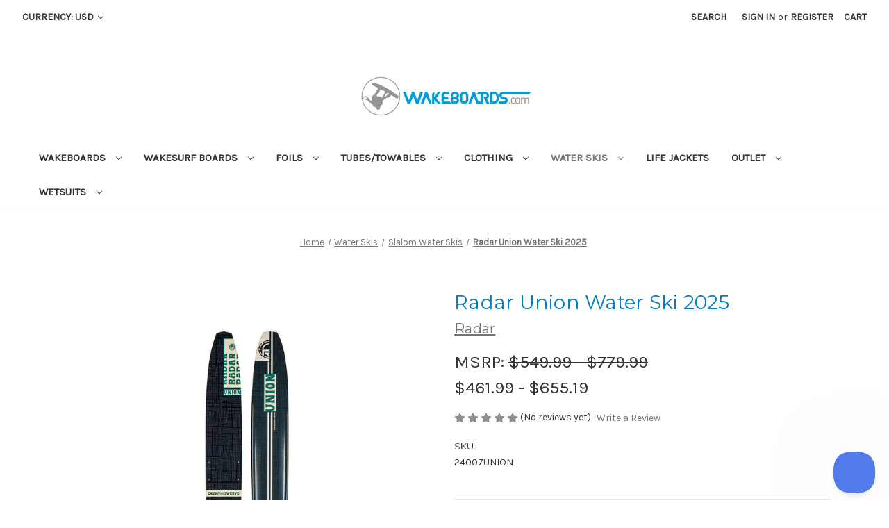

--- FILE ---
content_type: text/html; charset=UTF-8
request_url: https://wakeboards.com/radar-union-waterski/?setCurrencyId=75
body_size: 23774
content:


<!DOCTYPE html>
<html class="no-js" lang="en">
    <head>
        <title>Radar Union Water Ski &#x27;24</title>
        <link rel="dns-prefetch preconnect" href="https://cdn11.bigcommerce.com/s-p3jyhfxum3" crossorigin><link rel="dns-prefetch preconnect" href="https://fonts.googleapis.com/" crossorigin><link rel="dns-prefetch preconnect" href="https://fonts.gstatic.com/" crossorigin>
        <meta property="product:price:amount" content="461.99" /><meta property="product:price:currency" content="USD" /><meta property="og:price:standard_amount" content="549.99" /><meta property="og:url" content="https://wakeboards.com/radar-union-waterski/" /><meta property="og:site_name" content="WakeBoards.com" /><meta name="keywords" content="wakeboards, wakeboards for sale, buy wakeboards, wakeboard shop, wakesurf boards, wakeboard bindings, wakeboard ropes, wakeboarding gear, wakeskates, wakeboard packages, kids wakeboards, women’s wakeboards, men’s wakeboards, beginner wakeboards, advanced wakeboards, water sports equipment, wakeboarding accessories, wakeboard helmets, life vests for wakeboarding"><meta name="description" content="The Union is the undisputed favorite around the Radar Headquarters due to its easy to ride ability without sacrificing any performance"><link rel='canonical' href='https://wakeboards.com/radar-union-waterski/' /><meta name='platform' content='bigcommerce.stencil' /><meta property="og:type" content="product" />
<meta property="og:title" content="Radar Union Water Ski 2025" />
<meta property="og:description" content="The Union is the undisputed favorite around the Radar Headquarters due to its easy to ride ability without sacrificing any performance" />
<meta property="og:image" content="https://cdn11.bigcommerce.com/s-p3jyhfxum3/products/18283/images/22639/24UnionSki__28736__28122.1753731335.386.513.jpg?c=1" />
<meta property="og:availability" content="instock" />
<meta property="pinterest:richpins" content="enabled" />
        
         

        <link href="https://cdn11.bigcommerce.com/s-p3jyhfxum3/product_images/770556/Wakeboards_Logo_Icon.png" rel="shortcut icon">
        <meta name="viewport" content="width=device-width, initial-scale=1">

        <script nonce="">
            document.documentElement.className = document.documentElement.className.replace('no-js', 'js');
        </script>

        <script nonce="">
    function browserSupportsAllFeatures() {
        return window.Promise
            && window.fetch
            && window.URL
            && window.URLSearchParams
            && window.WeakMap
            // object-fit support
            && ('objectFit' in document.documentElement.style);
    }

    function loadScript(src) {
        var js = document.createElement('script');
        js.src = src;
        js.onerror = function () {
            console.error('Failed to load polyfill script ' + src);
        };
        document.head.appendChild(js);
    }

    if (!browserSupportsAllFeatures()) {
        loadScript('https://cdn11.bigcommerce.com/s-p3jyhfxum3/stencil/fc44d690-e728-013d-71ce-2adbed02335e/e/f6d3cc20-9ee5-013e-927c-165c872d0409/dist/theme-bundle.polyfills.js');
    }
</script>
        <script nonce="">window.consentManagerTranslations = `{"locale":"en","locales":{"consent_manager.data_collection_warning":"en","consent_manager.accept_all_cookies":"en","consent_manager.gdpr_settings":"en","consent_manager.data_collection_preferences":"en","consent_manager.manage_data_collection_preferences":"en","consent_manager.use_data_by_cookies":"en","consent_manager.data_categories_table":"en","consent_manager.allow":"en","consent_manager.accept":"en","consent_manager.deny":"en","consent_manager.dismiss":"en","consent_manager.reject_all":"en","consent_manager.category":"en","consent_manager.purpose":"en","consent_manager.functional_category":"en","consent_manager.functional_purpose":"en","consent_manager.analytics_category":"en","consent_manager.analytics_purpose":"en","consent_manager.targeting_category":"en","consent_manager.advertising_category":"en","consent_manager.advertising_purpose":"en","consent_manager.essential_category":"en","consent_manager.esential_purpose":"en","consent_manager.yes":"en","consent_manager.no":"en","consent_manager.not_available":"en","consent_manager.cancel":"en","consent_manager.save":"en","consent_manager.back_to_preferences":"en","consent_manager.close_without_changes":"en","consent_manager.unsaved_changes":"en","consent_manager.by_using":"en","consent_manager.agree_on_data_collection":"en","consent_manager.change_preferences":"en","consent_manager.cancel_dialog_title":"en","consent_manager.privacy_policy":"en","consent_manager.allow_category_tracking":"en","consent_manager.disallow_category_tracking":"en"},"translations":{"consent_manager.data_collection_warning":"We use cookies (and other similar technologies) to collect data to improve your shopping experience.","consent_manager.accept_all_cookies":"Accept All Cookies","consent_manager.gdpr_settings":"Settings","consent_manager.data_collection_preferences":"Website Data Collection Preferences","consent_manager.manage_data_collection_preferences":"Manage Website Data Collection Preferences","consent_manager.use_data_by_cookies":" uses data collected by cookies and JavaScript libraries to improve your shopping experience.","consent_manager.data_categories_table":"The table below outlines how we use this data by category. To opt out of a category of data collection, select 'No' and save your preferences.","consent_manager.allow":"Allow","consent_manager.accept":"Accept","consent_manager.deny":"Deny","consent_manager.dismiss":"Dismiss","consent_manager.reject_all":"Reject all","consent_manager.category":"Category","consent_manager.purpose":"Purpose","consent_manager.functional_category":"Functional","consent_manager.functional_purpose":"Enables enhanced functionality, such as videos and live chat. If you do not allow these, then some or all of these functions may not work properly.","consent_manager.analytics_category":"Analytics","consent_manager.analytics_purpose":"Provide statistical information on site usage, e.g., web analytics so we can improve this website over time.","consent_manager.targeting_category":"Targeting","consent_manager.advertising_category":"Advertising","consent_manager.advertising_purpose":"Used to create profiles or personalize content to enhance your shopping experience.","consent_manager.essential_category":"Essential","consent_manager.esential_purpose":"Essential for the site and any requested services to work, but do not perform any additional or secondary function.","consent_manager.yes":"Yes","consent_manager.no":"No","consent_manager.not_available":"N/A","consent_manager.cancel":"Cancel","consent_manager.save":"Save","consent_manager.back_to_preferences":"Back to Preferences","consent_manager.close_without_changes":"You have unsaved changes to your data collection preferences. Are you sure you want to close without saving?","consent_manager.unsaved_changes":"You have unsaved changes","consent_manager.by_using":"By using our website, you're agreeing to our","consent_manager.agree_on_data_collection":"By using our website, you're agreeing to the collection of data as described in our ","consent_manager.change_preferences":"You can change your preferences at any time","consent_manager.cancel_dialog_title":"Are you sure you want to cancel?","consent_manager.privacy_policy":"Privacy Policy","consent_manager.allow_category_tracking":"Allow [CATEGORY_NAME] tracking","consent_manager.disallow_category_tracking":"Disallow [CATEGORY_NAME] tracking"}}`;</script>

        <script nonce="">
            window.lazySizesConfig = window.lazySizesConfig || {};
            window.lazySizesConfig.loadMode = 1;
        </script>
        <script nonce="" async src="https://cdn11.bigcommerce.com/s-p3jyhfxum3/stencil/fc44d690-e728-013d-71ce-2adbed02335e/e/f6d3cc20-9ee5-013e-927c-165c872d0409/dist/theme-bundle.head_async.js"></script>
        
        <link href="https://fonts.googleapis.com/css?family=Montserrat:700,500,400%7CKarla:400&display=block" rel="stylesheet">
        
        <script nonce="" async src="https://cdn11.bigcommerce.com/s-p3jyhfxum3/stencil/fc44d690-e728-013d-71ce-2adbed02335e/e/f6d3cc20-9ee5-013e-927c-165c872d0409/dist/theme-bundle.font.js"></script>

        <link data-stencil-stylesheet href="https://cdn11.bigcommerce.com/s-p3jyhfxum3/stencil/fc44d690-e728-013d-71ce-2adbed02335e/e/f6d3cc20-9ee5-013e-927c-165c872d0409/css/theme-7b633140-8b56-013e-13be-4efabbe5ac88.css" rel="stylesheet">

        <!-- Start Tracking Code for analytics_googleanalytics4 -->

<script data-cfasync="false" src="https://cdn11.bigcommerce.com/shared/js/google_analytics4_bodl_subscribers-358423becf5d870b8b603a81de597c10f6bc7699.js" integrity="sha256-gtOfJ3Avc1pEE/hx6SKj/96cca7JvfqllWA9FTQJyfI=" crossorigin="anonymous"></script>
<script data-cfasync="false">
  (function () {
    window.dataLayer = window.dataLayer || [];

    function gtag(){
        dataLayer.push(arguments);
    }

    function initGA4(event) {
         function setupGtag() {
            function configureGtag() {
                gtag('js', new Date());
                gtag('set', 'developer_id.dMjk3Nj', true);
                gtag('config', 'G-RZZBL293X3');
            }

            var script = document.createElement('script');

            script.src = 'https://www.googletagmanager.com/gtag/js?id=G-RZZBL293X3';
            script.async = true;
            script.onload = configureGtag;

            document.head.appendChild(script);
        }

        setupGtag();

        if (typeof subscribeOnBodlEvents === 'function') {
            subscribeOnBodlEvents('G-RZZBL293X3', false);
        }

        window.removeEventListener(event.type, initGA4);
    }

    

    var eventName = document.readyState === 'complete' ? 'consentScriptsLoaded' : 'DOMContentLoaded';
    window.addEventListener(eventName, initGA4, false);
  })()
</script>

<!-- End Tracking Code for analytics_googleanalytics4 -->

<!-- Start Tracking Code for analytics_siteverification -->

<meta name="google-site-verification" content="Sxk86DtNuADEeP8LVPaCNt4HtcsIPTJLxSTrfmIttSk" />

<!-- End Tracking Code for analytics_siteverification -->


<script type="text/javascript" src="https://checkout-sdk.bigcommerce.com/v1/loader.js" defer ></script>
<script src="https://www.google.com/recaptcha/api.js" async defer></script>
<script type="text/javascript">
var BCData = {"product_attributes":{"sku":"24007UNION","upc":null,"mpn":null,"gtin":null,"weight":null,"base":false,"image":null,"price":{"without_tax":{"formatted":"$461.99","value":461.99,"currency":"USD"},"tax_label":"Tax","sale_price_without_tax":{"formatted":"$461.99","value":461.99,"currency":"USD"},"non_sale_price_without_tax":{"formatted":"$549.99","value":549.99,"currency":"USD"},"rrp_without_tax":{"formatted":"$549.99","value":549.99,"currency":"USD"},"saved":{"formatted":"$88.00","value":88,"currency":"USD"},"price_range":{"min":{"without_tax":{"formatted":"$461.99","value":461.99,"currency":"USD"},"tax_label":"Tax","rrp_without_tax":{"formatted":"$549.99","value":549.99,"currency":"USD"}},"max":{"without_tax":{"formatted":"$655.19","value":655.19,"currency":"USD"},"tax_label":"Tax","rrp_without_tax":{"formatted":"$779.99","value":779.99,"currency":"USD"}}},"retail_price_range":{"min":{"without_tax":{"formatted":"$549.99","value":549.99,"currency":"USD"}},"max":{"without_tax":{"formatted":"$779.99","value":779.99,"currency":"USD"}}}},"out_of_stock_behavior":"label_option","out_of_stock_message":"Out of stock","available_modifier_values":[],"available_variant_values":[29841,29845,29844,29846,29848,29849,29851],"in_stock_attributes":[29841,29845,29844,29846,29848,29849,29851],"selected_attributes":[],"stock":null,"instock":true,"stock_message":null,"purchasable":true,"purchasing_message":null,"call_for_price_message":null}};
</script>
<!-- Google Tag Manager -->
<script>(function(w,d,s,l,i){w[l]=w[l]||[];w[l].push({'gtm.start':
new Date().getTime(),event:'gtm.js'});var f=d.getElementsByTagName(s)[0],
j=d.createElement(s),dl=l!='dataLayer'?'&l='+l:'';j.async=true;j.src=
'https://www.googletagmanager.com/gtm.js?id='+i+dl;f.parentNode.insertBefore(j,f);
})(window,document,'script','dataLayer','GTM-NXXRMBD');gtag('config', 'AW-999312563');</script>
<!-- End Google Tag Manager --><script async src="https://dmt83xaifx31y.cloudfront.net/public/js/prikidsizecharts.js?v=31#store=p3jyhfxum3" crossorigin="anonymous"></script>
 <script data-cfasync="false" src="https://microapps.bigcommerce.com/bodl-events/1.9.4/index.js" integrity="sha256-Y0tDj1qsyiKBRibKllwV0ZJ1aFlGYaHHGl/oUFoXJ7Y=" nonce="" crossorigin="anonymous"></script>
 <script data-cfasync="false" nonce="">

 (function() {
    function decodeBase64(base64) {
       const text = atob(base64);
       const length = text.length;
       const bytes = new Uint8Array(length);
       for (let i = 0; i < length; i++) {
          bytes[i] = text.charCodeAt(i);
       }
       const decoder = new TextDecoder();
       return decoder.decode(bytes);
    }
    window.bodl = JSON.parse(decodeBase64("[base64]"));
 })()

 </script>

<script nonce="">
(function () {
    var xmlHttp = new XMLHttpRequest();

    xmlHttp.open('POST', 'https://bes.gcp.data.bigcommerce.com/nobot');
    xmlHttp.setRequestHeader('Content-Type', 'application/json');
    xmlHttp.send('{"store_id":"1001946517","timezone_offset":"-5.0","timestamp":"2026-01-20T02:31:53.10513100Z","visit_id":"9fb37576-ed7f-4778-bbb2-cd0a74f23601","channel_id":770556}');
})();
</script>

    </head>
    <body>
        <svg data-src="https://cdn11.bigcommerce.com/s-p3jyhfxum3/stencil/fc44d690-e728-013d-71ce-2adbed02335e/e/f6d3cc20-9ee5-013e-927c-165c872d0409/img/icon-sprite.svg" class="icons-svg-sprite"></svg>

        <a href="#main-content" class="skip-to-main-link">Skip to main content</a>
<header class="header" role="banner">
    <a href="#" class="mobileMenu-toggle" data-mobile-menu-toggle="menu">
        <span class="mobileMenu-toggleIcon">Toggle menu</span>
    </a>
    <nav class="navUser">
        <ul class="navUser-section">
    <li class="navUser-item">
        <a class="navUser-action navUser-action--currencySelector has-dropdown"
           href="#"
           data-dropdown="currencySelection"
           aria-controls="currencySelection"
           aria-expanded="false"
        >
            Currency: USD
            <i class="icon" aria-hidden="true">
                <svg>
                    <use href="#icon-chevron-down" />
                </svg>
            </i>
        </a>
        <ul class="dropdown-menu" id="currencySelection" data-dropdown-content aria-hidden="true" tabindex="-1">
            <li class="dropdown-menu-item">
                <a href="https://wakeboards.com/radar-union-waterski/?setCurrencyId=1"
                   data-currency-code="USD"
                   data-cart-currency-switch-url="https://wakeboards.com/cart/change-currency"
                   data-warning="Promotions and gift certificates that don&#x27;t apply to the new currency will be removed from your cart. Are you sure you want to continue?"
                >
                    <strong>USD</strong>
                </a>
            </li>
            <li class="dropdown-menu-item">
                <a href="https://wakeboards.com/radar-union-waterski/?setCurrencyId=4"
                   data-currency-code="GBP"
                   data-cart-currency-switch-url="https://wakeboards.com/cart/change-currency"
                   data-warning="Promotions and gift certificates that don&#x27;t apply to the new currency will be removed from your cart. Are you sure you want to continue?"
                >
                    British Pound
                </a>
            </li>
            <li class="dropdown-menu-item">
                <a href="https://wakeboards.com/radar-union-waterski/?setCurrencyId=5"
                   data-currency-code="EUR"
                   data-cart-currency-switch-url="https://wakeboards.com/cart/change-currency"
                   data-warning="Promotions and gift certificates that don&#x27;t apply to the new currency will be removed from your cart. Are you sure you want to continue?"
                >
                    EUR
                </a>
            </li>
            <li class="dropdown-menu-item">
                <a href="https://wakeboards.com/radar-union-waterski/?setCurrencyId=6"
                   data-currency-code="AUD"
                   data-cart-currency-switch-url="https://wakeboards.com/cart/change-currency"
                   data-warning="Promotions and gift certificates that don&#x27;t apply to the new currency will be removed from your cart. Are you sure you want to continue?"
                >
                    Australian Dollar
                </a>
            </li>
            <li class="dropdown-menu-item">
                <a href="https://wakeboards.com/radar-union-waterski/?setCurrencyId=7"
                   data-currency-code="CAD"
                   data-cart-currency-switch-url="https://wakeboards.com/cart/change-currency"
                   data-warning="Promotions and gift certificates that don&#x27;t apply to the new currency will be removed from your cart. Are you sure you want to continue?"
                >
                    CAD
                </a>
            </li>
        </ul>
    </li>
</ul>


    <ul class="navUser-section navUser-section--alt">
        <li class="navUser-item">
            <a class="navUser-action navUser-item--compare"
               href="/compare"
               data-compare-nav
               aria-label="Compare"
            >
                Compare <span class="countPill countPill--positive countPill--alt"></span>
            </a>
        </li>
        <li class="navUser-item">
            <button class="navUser-action navUser-action--quickSearch"
               type="button"
               id="quick-search-expand"
               data-search="quickSearch"
               aria-controls="quickSearch"
               aria-label="Search"
            >
                Search
            </button>
        </li>
            <li class="navUser-item">
                <a class="navUser-action"
                   href="/giftcertificates.php"
                   aria-label="Gift Certificates"
                >
                    Gift Certificates
                </a>
            </li>
        <li class="navUser-item navUser-item--account">
                <a class="navUser-action"
                   href="/login.php"
                   aria-label="Sign in"
                >
                    Sign in
                </a>
                    <span class="navUser-or">or</span>
                    <a class="navUser-action"
                       href="/login.php?action&#x3D;create_account"
                       aria-label="Register"
                    >
                        Register
                    </a>
        </li>
        <li class="navUser-item navUser-item--cart">
            <a class="navUser-action"
               data-cart-preview
               data-dropdown="cart-preview-dropdown"
               data-options="align:right"
               href="/cart.php"
               aria-label="Cart with 0 items"
            >
                <span class="navUser-item-cartLabel">Cart</span>
                <span class="countPill cart-quantity"></span>
            </a>

            <div class="dropdown-menu" id="cart-preview-dropdown" data-dropdown-content aria-hidden="true"></div>
        </li>
    </ul>
    <div class="dropdown dropdown--quickSearch" id="quickSearch" aria-hidden="true" data-prevent-quick-search-close>
        <div class="container">
    <form class="form" data-url="/search.php" data-quick-search-form>
        <fieldset class="form-fieldset">
            <div class="form-field">
                <label class="is-srOnly" for="nav-quick-search">Search</label>
                <input class="form-input"
                       data-search-quick
                       name="nav-quick-search"
                       id="nav-quick-search"
                       data-error-message="Search field cannot be empty."
                       placeholder="Search the store"
                       autocomplete="off"
                >
            </div>
        </fieldset>
    </form>
    <section class="quickSearchResults" data-bind="html: results"></section>
    <p role="status"
       aria-live="polite"
       class="aria-description--hidden"
       data-search-aria-message-predefined-text="product results for"
    ></p>
</div>
    </div>
</nav>

        <div class="header-logo header-logo--center">
            <a href="https://wakeboards.com/" class="header-logo__link" data-header-logo-link>
        <div class="header-logo-image-container">
            <img class="header-logo-image"
                 src="https://cdn11.bigcommerce.com/s-p3jyhfxum3/images/stencil/250x100/wakeboards_updated_circle_png_1671724438__76653.original.png"
                 srcset="https://cdn11.bigcommerce.com/s-p3jyhfxum3/images/stencil/250x100/wakeboards_updated_circle_png_1671724438__76653.original.png 1x, https://cdn11.bigcommerce.com/s-p3jyhfxum3/images/stencil/500x200/wakeboards_updated_circle_png_1671724438__76653.original.png 2x"
                 alt="WakeBoards.com"
                 title="WakeBoards.com">
        </div>
</a>
        </div>
    <div class="navPages-container" id="menu" data-menu>
        <nav class="navPages">
    <div class="navPages-quickSearch">
        <div class="container">
    <form class="form" data-url="/search.php" data-quick-search-form>
        <fieldset class="form-fieldset">
            <div class="form-field">
                <label class="is-srOnly" for="nav-menu-quick-search">Search</label>
                <input class="form-input"
                       data-search-quick
                       name="nav-menu-quick-search"
                       id="nav-menu-quick-search"
                       data-error-message="Search field cannot be empty."
                       placeholder="Search the store"
                       autocomplete="off"
                >
            </div>
        </fieldset>
    </form>
    <section class="quickSearchResults" data-bind="html: results"></section>
    <p role="status"
       aria-live="polite"
       class="aria-description--hidden"
       data-search-aria-message-predefined-text="product results for"
    ></p>
</div>
    </div>
    <ul class="navPages-list navPages-list-depth-max">
            <li class="navPages-item">
                    <a class="navPages-action navPages-action-depth-max has-subMenu is-root"
       href="https://wakeboards.com/wakeboards/"
       data-collapsible="navPages-4085"
       aria-label="Wakeboards"
    >
        Wakeboards
        <i class="icon navPages-action-moreIcon" aria-hidden="true">
            <svg><use href="#icon-chevron-down" /></svg>
        </i>
    </a>
    <div class="navPage-subMenu navPage-subMenu-horizontal" id="navPages-4085" aria-hidden="true" tabindex="-1">
    <ul class="navPage-subMenu-list">
        <li class="navPage-subMenu-item-parent">
            <a class="navPage-subMenu-action navPages-action navPages-action-depth-max" href="https://wakeboards.com/wakeboards/">All Wakeboards</a>
        </li>
            <li class="navPage-subMenu-item-child">
                    <a class="navPage-subMenu-action navPages-action" href="https://wakeboards.com/wakeboard-packages/">Wakeboard Packages</a>
            </li>
            <li class="navPage-subMenu-item-child">
                    <a class="navPage-subMenu-action navPages-action" href="https://wakeboards.com/blank-wakeboards/">Blank Wakeboards</a>
            </li>
            <li class="navPage-subMenu-item-child">
                    <a class="navPage-subMenu-action navPages-action" href="https://wakeboards.com/wakeboard-bindings/">Wakeboard Bindings</a>
            </li>
            <li class="navPage-subMenu-item-child">
                    <a class="navPage-subMenu-action navPages-action" href="https://wakeboards.com/wakeskates/">Wakeskates</a>
            </li>
            <li class="navPage-subMenu-item-child">
                    <a class="navPage-subMenu-action navPages-action navPages-action-depth-max has-subMenu" href="https://wakeboards.com/wakeboard-accessories/" data-collapsible="navPages-4115">
                        Wakeboard Accessories<i class="icon navPages-action-moreIcon" aria-hidden="true"><svg><use href="#icon-chevron-down" /></svg></i>
                    </a>
                    <div class="navPage-subMenu navPage-subMenu-horizontal" id="navPages-4115" aria-hidden="true" tabindex="-1">
    <ul class="navPage-subMenu-list">
        <li class="navPage-subMenu-item-parent">
            <a class="navPage-subMenu-action navPages-action navPages-action-depth-max" href="https://wakeboards.com/wakeboard-accessories/">All Wakeboard Accessories</a>
        </li>
            <li class="navPage-subMenu-item-child">
                    <a class="navPage-subMenu-action navPages-action" href="https://wakeboards.com/fins-hardware/">Fins &amp; Hardware</a>
            </li>
            <li class="navPage-subMenu-item-child">
                    <a class="navPage-subMenu-action navPages-action" href="https://wakeboards.com/wakeboard-bags/">Wakeboard Bags</a>
            </li>
            <li class="navPage-subMenu-item-child">
                    <a class="navPage-subMenu-action navPages-action" href="https://wakeboards.com/wakeboard-helmets/">Wakeboard Helmets</a>
            </li>
            <li class="navPage-subMenu-item-child">
                    <a class="navPage-subMenu-action navPages-action" href="https://wakeboards.com/wakeboard-ropes-handles-packages/">Wakeboard Ropes, Handles, &amp; Packages</a>
            </li>
    </ul>
</div>
            </li>
            <li class="navPage-subMenu-item-child">
                    <a class="navPage-subMenu-action navPages-action" href="https://wakeboards.com/wakeboard-surf-ballast/">Wakeboard &amp; Surf Ballast</a>
            </li>
    </ul>
</div>
            </li>
            <li class="navPages-item">
                    <a class="navPages-action navPages-action-depth-max has-subMenu is-root"
       href="https://wakeboards.com/wakesurf-boards/"
       data-collapsible="navPages-4119"
       aria-label="Wakesurf Boards"
    >
        Wakesurf Boards
        <i class="icon navPages-action-moreIcon" aria-hidden="true">
            <svg><use href="#icon-chevron-down" /></svg>
        </i>
    </a>
    <div class="navPage-subMenu navPage-subMenu-horizontal" id="navPages-4119" aria-hidden="true" tabindex="-1">
    <ul class="navPage-subMenu-list">
        <li class="navPage-subMenu-item-parent">
            <a class="navPage-subMenu-action navPages-action navPages-action-depth-max" href="https://wakeboards.com/wakesurf-boards/">All Wakesurf Boards</a>
        </li>
            <li class="navPage-subMenu-item-child">
                    <a class="navPage-subMenu-action navPages-action" href="https://wakeboards.com/ronix-wakesurf-boards/">Ronix Wakesurf Boards</a>
            </li>
            <li class="navPage-subMenu-item-child">
                    <a class="navPage-subMenu-action navPages-action" href="https://wakeboards.com/liquid-force-wakesurf-boards/">Liquid Force Wakesurf Boards</a>
            </li>
            <li class="navPage-subMenu-item-child">
                    <a class="navPage-subMenu-action navPages-action" href="https://wakeboards.com/hyperlite-wakesurf-boards/">Hyperlite Wakesurf Boards</a>
            </li>
            <li class="navPage-subMenu-item-child">
                    <a class="navPage-subMenu-action navPages-action" href="https://wakeboards.com/phase-5-wakesurf-boards/">Phase 5 Wakesurf Boards</a>
            </li>
            <li class="navPage-subMenu-item-child">
                    <a class="navPage-subMenu-action navPages-action" href="https://wakeboards.com/slingshot-wakesurf-boards/">Slingshot Wakesurf Boards</a>
            </li>
            <li class="navPage-subMenu-item-child">
                    <a class="navPage-subMenu-action navPages-action" href="https://wakeboards.com/connelly-wakesurf-boards/">Connelly Wakesurf Boards</a>
            </li>
            <li class="navPage-subMenu-item-child">
                    <a class="navPage-subMenu-action navPages-action" href="https://wakeboards.com/categories/wakesurf-boards/kanuk-wakesurf-boards.html">Kanuk Wakesurf Boards</a>
            </li>
            <li class="navPage-subMenu-item-child">
                    <a class="navPage-subMenu-action navPages-action" href="https://wakeboards.com/lib-tech-wakesurf-boards/">Lib Tech Wakesurf Boards</a>
            </li>
            <li class="navPage-subMenu-item-child">
                    <a class="navPage-subMenu-action navPages-action" href="https://wakeboards.com/soulcraft-wakesurf-boards/">Soulcraft Wakesurf Boards</a>
            </li>
    </ul>
</div>
            </li>
            <li class="navPages-item">
                    <a class="navPages-action navPages-action-depth-max has-subMenu is-root"
       href="https://wakeboards.com/wake-foils/"
       data-collapsible="navPages-4459"
       aria-label="Foils"
    >
        Foils
        <i class="icon navPages-action-moreIcon" aria-hidden="true">
            <svg><use href="#icon-chevron-down" /></svg>
        </i>
    </a>
    <div class="navPage-subMenu navPage-subMenu-horizontal" id="navPages-4459" aria-hidden="true" tabindex="-1">
    <ul class="navPage-subMenu-list">
        <li class="navPage-subMenu-item-parent">
            <a class="navPage-subMenu-action navPages-action navPages-action-depth-max" href="https://wakeboards.com/wake-foils/">All Foils</a>
        </li>
            <li class="navPage-subMenu-item-child">
                    <a class="navPage-subMenu-action navPages-action" href="https://wakeboards.com/liquid-force-wake-foils/">Liquid Force Wake Foils</a>
            </li>
            <li class="navPage-subMenu-item-child">
                    <a class="navPage-subMenu-action navPages-action" href="https://wakeboards.com/categories/foils/hyperlite-wake-foils.html/">Hyperlite Wake Foils</a>
            </li>
            <li class="navPage-subMenu-item-child">
                    <a class="navPage-subMenu-action navPages-action" href="https://wakeboards.com/categories/foils/ronix-wake-foils.html/">Ronix Wake Foils</a>
            </li>
            <li class="navPage-subMenu-item-child">
                    <a class="navPage-subMenu-action navPages-action" href="https://wakeboards.com/slingshot-wake-foils/">Slingshot Wake Foils</a>
            </li>
    </ul>
</div>
            </li>
            <li class="navPages-item">
                    <a class="navPages-action navPages-action-depth-max has-subMenu is-root"
       href="https://wakeboards.com/towable-tubes/"
       data-collapsible="navPages-4150"
       aria-label="Tubes/Towables"
    >
        Tubes/Towables
        <i class="icon navPages-action-moreIcon" aria-hidden="true">
            <svg><use href="#icon-chevron-down" /></svg>
        </i>
    </a>
    <div class="navPage-subMenu navPage-subMenu-horizontal" id="navPages-4150" aria-hidden="true" tabindex="-1">
    <ul class="navPage-subMenu-list">
        <li class="navPage-subMenu-item-parent">
            <a class="navPage-subMenu-action navPages-action navPages-action-depth-max" href="https://wakeboards.com/towable-tubes/">All Tubes/Towables</a>
        </li>
            <li class="navPage-subMenu-item-child">
                    <a class="navPage-subMenu-action navPages-action" href="https://wakeboards.com/towable-tube-accessories/">Towable Tube Accessories</a>
            </li>
            <li class="navPage-subMenu-item-child">
                    <a class="navPage-subMenu-action navPages-action" href="https://wakeboards.com/tubes-towables/kneeboards.html">Kneeboards</a>
            </li>
            <li class="navPage-subMenu-item-child">
                    <a class="navPage-subMenu-action navPages-action" href="https://wakeboards.com/leisure-floatations/">Leisure Floatations</a>
            </li>
    </ul>
</div>
            </li>
            <li class="navPages-item">
                    <a class="navPages-action navPages-action-depth-max has-subMenu is-root"
       href="https://wakeboards.com/clothing/"
       data-collapsible="navPages-4094"
       aria-label="Clothing"
    >
        Clothing
        <i class="icon navPages-action-moreIcon" aria-hidden="true">
            <svg><use href="#icon-chevron-down" /></svg>
        </i>
    </a>
    <div class="navPage-subMenu navPage-subMenu-horizontal" id="navPages-4094" aria-hidden="true" tabindex="-1">
    <ul class="navPage-subMenu-list">
        <li class="navPage-subMenu-item-parent">
            <a class="navPage-subMenu-action navPages-action navPages-action-depth-max" href="https://wakeboards.com/clothing/">All Clothing</a>
        </li>
            <li class="navPage-subMenu-item-child">
                    <a class="navPage-subMenu-action navPages-action" href="https://wakeboards.com/mens-clothing/">Men&#x27;s Clothing</a>
            </li>
            <li class="navPage-subMenu-item-child">
                    <a class="navPage-subMenu-action navPages-action" href="https://wakeboards.com/womens-clothing/">Women&#x27;s Clothing</a>
            </li>
            <li class="navPage-subMenu-item-child">
                    <a class="navPage-subMenu-action navPages-action" href="https://wakeboards.com/hats/">Hats</a>
            </li>
            <li class="navPage-subMenu-item-child">
                    <a class="navPage-subMenu-action navPages-action" href="https://wakeboards.com/sunglasses/">Sunglasses</a>
            </li>
            <li class="navPage-subMenu-item-child">
                    <a class="navPage-subMenu-action navPages-action" href="https://wakeboards.com/sandals/">Sandals</a>
            </li>
    </ul>
</div>
            </li>
            <li class="navPages-item">
                    <a class="navPages-action navPages-action-depth-max has-subMenu is-root activePage"
       href="https://wakeboards.com/water-skis/"
       data-collapsible="navPages-4082"
       aria-label="Water Skis"
    >
        Water Skis
        <i class="icon navPages-action-moreIcon" aria-hidden="true">
            <svg><use href="#icon-chevron-down" /></svg>
        </i>
    </a>
    <div class="navPage-subMenu navPage-subMenu-horizontal" id="navPages-4082" aria-hidden="true" tabindex="-1">
    <ul class="navPage-subMenu-list">
        <li class="navPage-subMenu-item-parent">
            <a class="navPage-subMenu-action navPages-action navPages-action-depth-max" href="https://wakeboards.com/water-skis/">All Water Skis</a>
        </li>
            <li class="navPage-subMenu-item-child">
                    <a class="navPage-subMenu-action navPages-action" href="https://wakeboards.com/slalom-water-skis/">Slalom Water Skis</a>
            </li>
            <li class="navPage-subMenu-item-child">
                    <a class="navPage-subMenu-action navPages-action" href="https://wakeboards.com/water-ski-packages/">Water Ski Packages</a>
            </li>
            <li class="navPage-subMenu-item-child">
                    <a class="navPage-subMenu-action navPages-action" href="https://wakeboards.com/combo-water-skis/">Combo Water Skis</a>
            </li>
            <li class="navPage-subMenu-item-child">
                    <a class="navPage-subMenu-action navPages-action" href="https://wakeboards.com/water-ski-accessories/">Water Ski Accessories</a>
            </li>
            <li class="navPage-subMenu-item-child">
                    <a class="navPage-subMenu-action navPages-action" href="https://wakeboards.com/barefoot-water-ski-gear/">Barefoot Water Ski Gear</a>
            </li>
            <li class="navPage-subMenu-item-child">
                    <a class="navPage-subMenu-action navPages-action" href="https://wakeboards.com/water-ski-bindings/">Water Ski Bindings</a>
            </li>
            <li class="navPage-subMenu-item-child">
                    <a class="navPage-subMenu-action navPages-action navPages-action-depth-max has-subMenu" href="https://wakeboards.com/stand-up-paddleboards/" data-collapsible="navPages-4504">
                        SUP<i class="icon navPages-action-moreIcon" aria-hidden="true"><svg><use href="#icon-chevron-down" /></svg></i>
                    </a>
                    <div class="navPage-subMenu navPage-subMenu-horizontal" id="navPages-4504" aria-hidden="true" tabindex="-1">
    <ul class="navPage-subMenu-list">
        <li class="navPage-subMenu-item-parent">
            <a class="navPage-subMenu-action navPages-action navPages-action-depth-max" href="https://wakeboards.com/stand-up-paddleboards/">All SUP</a>
        </li>
            <li class="navPage-subMenu-item-child">
                    <a class="navPage-subMenu-action navPages-action" href="https://wakeboards.com/connelly-stand-up-paddleboards/">Connelly Stand Up Paddleboards</a>
            </li>
            <li class="navPage-subMenu-item-child">
                    <a class="navPage-subMenu-action navPages-action" href="https://wakeboards.com/ho-stand-up-paddleboards/">HO Stand Up Paddleboards</a>
            </li>
            <li class="navPage-subMenu-item-child">
                    <a class="navPage-subMenu-action navPages-action" href="https://wakeboards.com/mission-stand-up-paddleboards/">Mission Stand Up Paddleboards</a>
            </li>
            <li class="navPage-subMenu-item-child">
                    <a class="navPage-subMenu-action navPages-action" href="https://wakeboards.com/obrien-stand-up-paddleboards/">O&#x27;Brien Stand Up Paddleboards</a>
            </li>
            <li class="navPage-subMenu-item-child">
                    <a class="navPage-subMenu-action navPages-action" href="https://wakeboards.com/slingshot-stand-up-paddleboards/">Slingshot Stand Up Paddleboards</a>
            </li>
    </ul>
</div>
            </li>
    </ul>
</div>
            </li>
            <li class="navPages-item">
                    <a class="navPages-action"
       href="https://wakeboards.com/life-jackets-life-vests/"
       aria-label="Life Jackets"
    >
        Life Jackets
    </a>
            </li>
            <li class="navPages-item">
                    <a class="navPages-action navPages-action-depth-max has-subMenu is-root"
       href="https://wakeboards.com/outlet/"
       data-collapsible="navPages-4262"
       aria-label="Outlet"
    >
        Outlet
        <i class="icon navPages-action-moreIcon" aria-hidden="true">
            <svg><use href="#icon-chevron-down" /></svg>
        </i>
    </a>
    <div class="navPage-subMenu navPage-subMenu-horizontal" id="navPages-4262" aria-hidden="true" tabindex="-1">
    <ul class="navPage-subMenu-list">
        <li class="navPage-subMenu-item-parent">
            <a class="navPage-subMenu-action navPages-action navPages-action-depth-max" href="https://wakeboards.com/outlet/">All Outlet</a>
        </li>
            <li class="navPage-subMenu-item-child">
                    <a class="navPage-subMenu-action navPages-action" href="https://wakeboards.com/outlet/wakeboard.html">Wakeboard Sale</a>
            </li>
            <li class="navPage-subMenu-item-child">
                    <a class="navPage-subMenu-action navPages-action" href="https://wakeboards.com/outlet/wakesurf.html">Wakesurf Sale</a>
            </li>
            <li class="navPage-subMenu-item-child">
                    <a class="navPage-subMenu-action navPages-action" href="https://wakeboards.com/outlet/waterski.html">Waterski Sale</a>
            </li>
            <li class="navPage-subMenu-item-child">
                    <a class="navPage-subMenu-action navPages-action" href="https://wakeboards.com/outlet/sup.html">SUP Sale</a>
            </li>
            <li class="navPage-subMenu-item-child">
                    <a class="navPage-subMenu-action navPages-action" href="https://wakeboards.com/outlet/life-jackets-sale.html">Life Jackets Sale</a>
            </li>
            <li class="navPage-subMenu-item-child">
                    <a class="navPage-subMenu-action navPages-action" href="https://wakeboards.com/outlet/towables-tubes.html">Towables/Tubes Sale</a>
            </li>
            <li class="navPage-subMenu-item-child">
                    <a class="navPage-subMenu-action navPages-action" href="https://wakeboards.com/outlet/clothing.html">Clothing Sale</a>
            </li>
    </ul>
</div>
            </li>
            <li class="navPages-item">
                    <a class="navPages-action navPages-action-depth-max has-subMenu is-root"
       href="https://wakeboards.com/wetsuits-drysuits-rash-guards/"
       data-collapsible="navPages-4098"
       aria-label="Wetsuits"
    >
        Wetsuits
        <i class="icon navPages-action-moreIcon" aria-hidden="true">
            <svg><use href="#icon-chevron-down" /></svg>
        </i>
    </a>
    <div class="navPage-subMenu navPage-subMenu-horizontal" id="navPages-4098" aria-hidden="true" tabindex="-1">
    <ul class="navPage-subMenu-list">
        <li class="navPage-subMenu-item-parent">
            <a class="navPage-subMenu-action navPages-action navPages-action-depth-max" href="https://wakeboards.com/wetsuits-drysuits-rash-guards/">All Wetsuits</a>
        </li>
            <li class="navPage-subMenu-item-child">
                    <a class="navPage-subMenu-action navPages-action" href="https://wakeboards.com/wetsuits-for-men/">Wetsuits For Men</a>
            </li>
            <li class="navPage-subMenu-item-child">
                    <a class="navPage-subMenu-action navPages-action" href="https://wakeboards.com/wetsuits-for-women/">Wetsuits For Women</a>
            </li>
            <li class="navPage-subMenu-item-child">
                    <a class="navPage-subMenu-action navPages-action" href="https://wakeboards.com/childrens-wetsuits/">Childrens Wetsuits</a>
            </li>
    </ul>
</div>
            </li>
    </ul>
    <ul class="navPages-list navPages-list--user">
            <li class="navPages-item">
                <a class="navPages-action has-subMenu"
                   href="#"
                   data-collapsible="navPages-currency"
                   aria-controls="navPages-currency"
                   aria-expanded="false"
                   aria-label="Currency: USD"
                >
                    Currency: USD
                    <i class="icon navPages-action-moreIcon" aria-hidden="true">
                        <svg>
                            <use href="#icon-chevron-down"></use>
                        </svg>
                    </i>
                </a>
                <div class="navPage-subMenu" id="navPages-currency" aria-hidden="true" tabindex="-1">
                    <ul class="navPage-subMenu-list">
                        <li class="navPage-subMenu-item">
                            <a class="navPage-subMenu-action navPages-action"
                               href="https://wakeboards.com/radar-union-waterski/?setCurrencyId=1"
                               aria-label="USD"
                               data-currency-code="USD"
                               data-cart-currency-switch-url="https://wakeboards.com/cart/change-currency"
                               data-warning="Promotions and gift certificates that don&#x27;t apply to the new currency will be removed from your cart. Are you sure you want to continue?"
                            >
                                    <strong>USD</strong>
                            </a>
                        </li>
                        <li class="navPage-subMenu-item">
                            <a class="navPage-subMenu-action navPages-action"
                               href="https://wakeboards.com/radar-union-waterski/?setCurrencyId=4"
                               aria-label="British Pound"
                               data-currency-code="GBP"
                               data-cart-currency-switch-url="https://wakeboards.com/cart/change-currency"
                               data-warning="Promotions and gift certificates that don&#x27;t apply to the new currency will be removed from your cart. Are you sure you want to continue?"
                            >
                                    British Pound
                            </a>
                        </li>
                        <li class="navPage-subMenu-item">
                            <a class="navPage-subMenu-action navPages-action"
                               href="https://wakeboards.com/radar-union-waterski/?setCurrencyId=5"
                               aria-label="EUR"
                               data-currency-code="EUR"
                               data-cart-currency-switch-url="https://wakeboards.com/cart/change-currency"
                               data-warning="Promotions and gift certificates that don&#x27;t apply to the new currency will be removed from your cart. Are you sure you want to continue?"
                            >
                                    EUR
                            </a>
                        </li>
                        <li class="navPage-subMenu-item">
                            <a class="navPage-subMenu-action navPages-action"
                               href="https://wakeboards.com/radar-union-waterski/?setCurrencyId=6"
                               aria-label="Australian Dollar"
                               data-currency-code="AUD"
                               data-cart-currency-switch-url="https://wakeboards.com/cart/change-currency"
                               data-warning="Promotions and gift certificates that don&#x27;t apply to the new currency will be removed from your cart. Are you sure you want to continue?"
                            >
                                    Australian Dollar
                            </a>
                        </li>
                        <li class="navPage-subMenu-item">
                            <a class="navPage-subMenu-action navPages-action"
                               href="https://wakeboards.com/radar-union-waterski/?setCurrencyId=7"
                               aria-label="CAD"
                               data-currency-code="CAD"
                               data-cart-currency-switch-url="https://wakeboards.com/cart/change-currency"
                               data-warning="Promotions and gift certificates that don&#x27;t apply to the new currency will be removed from your cart. Are you sure you want to continue?"
                            >
                                    CAD
                            </a>
                        </li>
                    </ul>
                </div>
            </li>
            <li class="navPages-item">
                <a class="navPages-action"
                   href="/giftcertificates.php"
                   aria-label="Gift Certificates"
                >
                    Gift Certificates
                </a>
            </li>
            <li class="navPages-item">
                <a class="navPages-action"
                   href="/login.php"
                   aria-label="Sign in"
                >
                    Sign in
                </a>
                    or
                    <a class="navPages-action"
                       href="/login.php?action&#x3D;create_account"
                       aria-label="Register"
                    >
                        Register
                    </a>
            </li>
    </ul>
</nav>
    </div>
    <div data-content-region="header_navigation_bottom--global"></div>
</header>
<div data-content-region="header_bottom--global"></div>
<div data-content-region="header_bottom"></div>
        <div class="body" id="main-content" data-currency-code="USD">
     
    <div class="container">
        
    <nav aria-label="Breadcrumb">
    <ol class="breadcrumbs">
                <li class="breadcrumb ">
                    <a class="breadcrumb-label"
                       href="https://wakeboards.com/"
                       
                    >
                        <span>Home</span>
                    </a>
                </li>
                <li class="breadcrumb ">
                    <a class="breadcrumb-label"
                       href="https://wakeboards.com/water-skis/"
                       
                    >
                        <span>Water Skis</span>
                    </a>
                </li>
                <li class="breadcrumb ">
                    <a class="breadcrumb-label"
                       href="https://wakeboards.com/slalom-water-skis/"
                       
                    >
                        <span>Slalom Water Skis</span>
                    </a>
                </li>
                <li class="breadcrumb is-active">
                    <a class="breadcrumb-label"
                       href="https://wakeboards.com/radar-union-waterski/"
                       aria-current="page"
                    >
                        <span>Radar Union Water Ski 2025</span>
                    </a>
                </li>
    </ol>
</nav>

<script type="application/ld+json"  nonce="">
{
    "@context": "https://schema.org",
    "@type": "BreadcrumbList",
    "itemListElement":
    [
        {
            "@type": "ListItem",
            "position": 1,
            "item": {
                "@id": "https://wakeboards.com/",
                "name": "Home"
            }
        },
        {
            "@type": "ListItem",
            "position": 2,
            "item": {
                "@id": "https://wakeboards.com/water-skis/",
                "name": "Water Skis"
            }
        },
        {
            "@type": "ListItem",
            "position": 3,
            "item": {
                "@id": "https://wakeboards.com/slalom-water-skis/",
                "name": "Slalom Water Skis"
            }
        },
        {
            "@type": "ListItem",
            "position": 4,
            "item": {
                "@id": "https://wakeboards.com/radar-union-waterski/",
                "name": "Radar Union Water Ski 2025"
            }
        }
    ]
}
</script>


    <div>
        

<div class="productView"
    data-event-type="product"
    data-entity-id="18283"
    data-name="Radar Union Water Ski 2025"
    data-product-category="
        Water Skis, 
            Water Skis/Slalom Water Skis
    "
    data-product-brand="Radar"
    data-product-price="
            461.99
"
    data-product-variant="single-product-option">


    <section class="productView-images" data-image-gallery>
        <figure class="productView-image"
                data-image-gallery-main
                data-zoom-image="https://cdn11.bigcommerce.com/s-p3jyhfxum3/images/stencil/1280x1280/products/18283/22639/24UnionSki__28736__28122.1753731335.jpg?c=1"
                >
            <div class="productView-img-container">
                    <a href="https://cdn11.bigcommerce.com/s-p3jyhfxum3/images/stencil/1280x1280/products/18283/22639/24UnionSki__28736__28122.1753731335.jpg?c=1"
                        target="_blank">
                <img src="https://cdn11.bigcommerce.com/s-p3jyhfxum3/images/stencil/500x659/products/18283/22639/24UnionSki__28736__28122.1753731335.jpg?c=1" alt="Radar Union Water Ski " title="Radar Union Water Ski " data-sizes="auto"
    srcset="https://cdn11.bigcommerce.com/s-p3jyhfxum3/images/stencil/80w/products/18283/22639/24UnionSki__28736__28122.1753731335.jpg?c=1"
data-srcset="https://cdn11.bigcommerce.com/s-p3jyhfxum3/images/stencil/80w/products/18283/22639/24UnionSki__28736__28122.1753731335.jpg?c=1 80w, https://cdn11.bigcommerce.com/s-p3jyhfxum3/images/stencil/160w/products/18283/22639/24UnionSki__28736__28122.1753731335.jpg?c=1 160w, https://cdn11.bigcommerce.com/s-p3jyhfxum3/images/stencil/320w/products/18283/22639/24UnionSki__28736__28122.1753731335.jpg?c=1 320w, https://cdn11.bigcommerce.com/s-p3jyhfxum3/images/stencil/640w/products/18283/22639/24UnionSki__28736__28122.1753731335.jpg?c=1 640w, https://cdn11.bigcommerce.com/s-p3jyhfxum3/images/stencil/960w/products/18283/22639/24UnionSki__28736__28122.1753731335.jpg?c=1 960w, https://cdn11.bigcommerce.com/s-p3jyhfxum3/images/stencil/1280w/products/18283/22639/24UnionSki__28736__28122.1753731335.jpg?c=1 1280w, https://cdn11.bigcommerce.com/s-p3jyhfxum3/images/stencil/1920w/products/18283/22639/24UnionSki__28736__28122.1753731335.jpg?c=1 1920w, https://cdn11.bigcommerce.com/s-p3jyhfxum3/images/stencil/2560w/products/18283/22639/24UnionSki__28736__28122.1753731335.jpg?c=1 2560w"

class="lazyload productView-image--default"

data-main-image />
                    </a>
            </div>
        </figure>
        <ul class="productView-thumbnails">
                <li class="productView-thumbnail">
                    <a
                        class="productView-thumbnail-link"
                        href="https://cdn11.bigcommerce.com/s-p3jyhfxum3/images/stencil/1280x1280/products/18283/22639/24UnionSki__28736__28122.1753731335.jpg?c=1"
                        data-image-gallery-item
                        data-image-gallery-new-image-url="https://cdn11.bigcommerce.com/s-p3jyhfxum3/images/stencil/500x659/products/18283/22639/24UnionSki__28736__28122.1753731335.jpg?c=1"
                        data-image-gallery-new-image-srcset="https://cdn11.bigcommerce.com/s-p3jyhfxum3/images/stencil/80w/products/18283/22639/24UnionSki__28736__28122.1753731335.jpg?c=1 80w, https://cdn11.bigcommerce.com/s-p3jyhfxum3/images/stencil/160w/products/18283/22639/24UnionSki__28736__28122.1753731335.jpg?c=1 160w, https://cdn11.bigcommerce.com/s-p3jyhfxum3/images/stencil/320w/products/18283/22639/24UnionSki__28736__28122.1753731335.jpg?c=1 320w, https://cdn11.bigcommerce.com/s-p3jyhfxum3/images/stencil/640w/products/18283/22639/24UnionSki__28736__28122.1753731335.jpg?c=1 640w, https://cdn11.bigcommerce.com/s-p3jyhfxum3/images/stencil/960w/products/18283/22639/24UnionSki__28736__28122.1753731335.jpg?c=1 960w, https://cdn11.bigcommerce.com/s-p3jyhfxum3/images/stencil/1280w/products/18283/22639/24UnionSki__28736__28122.1753731335.jpg?c=1 1280w, https://cdn11.bigcommerce.com/s-p3jyhfxum3/images/stencil/1920w/products/18283/22639/24UnionSki__28736__28122.1753731335.jpg?c=1 1920w, https://cdn11.bigcommerce.com/s-p3jyhfxum3/images/stencil/2560w/products/18283/22639/24UnionSki__28736__28122.1753731335.jpg?c=1 2560w"
                        data-image-gallery-zoom-image-url="https://cdn11.bigcommerce.com/s-p3jyhfxum3/images/stencil/1280x1280/products/18283/22639/24UnionSki__28736__28122.1753731335.jpg?c=1"
                    >
                    <img src="https://cdn11.bigcommerce.com/s-p3jyhfxum3/images/stencil/50x50/products/18283/22639/24UnionSki__28736__28122.1753731335.jpg?c=1" alt="Radar Union Water Ski " title="Radar Union Water Ski " data-sizes="auto"
    srcset="https://cdn11.bigcommerce.com/s-p3jyhfxum3/images/stencil/80w/products/18283/22639/24UnionSki__28736__28122.1753731335.jpg?c=1"
data-srcset="https://cdn11.bigcommerce.com/s-p3jyhfxum3/images/stencil/80w/products/18283/22639/24UnionSki__28736__28122.1753731335.jpg?c=1 80w, https://cdn11.bigcommerce.com/s-p3jyhfxum3/images/stencil/160w/products/18283/22639/24UnionSki__28736__28122.1753731335.jpg?c=1 160w, https://cdn11.bigcommerce.com/s-p3jyhfxum3/images/stencil/320w/products/18283/22639/24UnionSki__28736__28122.1753731335.jpg?c=1 320w, https://cdn11.bigcommerce.com/s-p3jyhfxum3/images/stencil/640w/products/18283/22639/24UnionSki__28736__28122.1753731335.jpg?c=1 640w, https://cdn11.bigcommerce.com/s-p3jyhfxum3/images/stencil/960w/products/18283/22639/24UnionSki__28736__28122.1753731335.jpg?c=1 960w, https://cdn11.bigcommerce.com/s-p3jyhfxum3/images/stencil/1280w/products/18283/22639/24UnionSki__28736__28122.1753731335.jpg?c=1 1280w, https://cdn11.bigcommerce.com/s-p3jyhfxum3/images/stencil/1920w/products/18283/22639/24UnionSki__28736__28122.1753731335.jpg?c=1 1920w, https://cdn11.bigcommerce.com/s-p3jyhfxum3/images/stencil/2560w/products/18283/22639/24UnionSki__28736__28122.1753731335.jpg?c=1 2560w"

class="lazyload"

 />
                    </a>
                </li>
        </ul>
    </section>

    <section class="productView-details product-data">
        <div class="productView-product">
            <h1 class="productView-title">Radar Union Water Ski 2025</h1>
                <h2 class="productView-brand">
                    <a href="https://wakeboards.com/radar/"><span>Radar</span></a>
                </h2>
            <div class="productView-price">
                    
        <div class="price-section price-section--withoutTax rrp-price--withoutTax">
        <span>
                MSRP:
        </span>
        <span data-product-rrp-price-without-tax class="price price--rrp">$549.99 - $779.99</span>
    </div>
    <div class="price-section price-section--withoutTax non-sale-price--withoutTax" style="display: none;">
        <span>
                Was:
        </span>
        <span data-product-non-sale-price-without-tax class="price price--non-sale">
            $549.99
        </span>
    </div>
    <div class="price-section price-section--withoutTax price--withoutTax">
        <span class="price-label"></span>
        <span class="price-now-label" style="display: none;">
                Now:
        </span>
        <span data-product-price-without-tax class="price">$461.99 - $655.19</span>
    </div>

     <div class="price-section price-section--saving price" style="display: none;">
            <span class="price">(You save</span>
            <span data-product-price-saved class="price price--saving">
                $88.00
            </span>
            <span class="price">)</span>
     </div>
            </div>
            <div data-content-region="product_below_price"></div>
            <div class="productView-rating">
                    <span role="img"
      aria-label="Product rating is 0 of 5"
>
            <span class="icon icon--ratingEmpty">
                <svg>
                    <use href="#icon-star" />
                </svg>
            </span>
            <span class="icon icon--ratingEmpty">
                <svg>
                    <use href="#icon-star" />
                </svg>
            </span>
            <span class="icon icon--ratingEmpty">
                <svg>
                    <use href="#icon-star" />
                </svg>
            </span>
            <span class="icon icon--ratingEmpty">
                <svg>
                    <use href="#icon-star" />
                </svg>
            </span>
            <span class="icon icon--ratingEmpty">
                <svg>
                    <use href="#icon-star" />
                </svg>
            </span>
</span>
                        <span>(No reviews yet)</span>
                    <a href="https://wakeboards.com/radar-union-waterski/"
                       class="productView-reviewLink productView-reviewLink--new"
                       data-reveal-id="modal-review-form"
                       role="button"
                    >
                       Write a Review
                    </a>
                        <div id="modal-review-form" class="modal" data-reveal>
    
    
    
    
    
    <div class="modal-header">
        <h2 class="modal-header-title">Write a Review</h2>
        <button class="modal-close"
        type="button"
        title="Close"
        
>
    <span class="aria-description--hidden">Close</span>
    <span aria-hidden="true">&#215;</span>
</button>
    </div>
    <div class="modal-body">
        <div class="writeReview-productDetails">
            <div class="writeReview-productImage-container">
                <img src="https://cdn11.bigcommerce.com/s-p3jyhfxum3/images/stencil/500x659/products/18283/22639/24UnionSki__28736__28122.1753731335.jpg?c=1" alt="Radar Union Water Ski " title="Radar Union Water Ski " data-sizes="auto"
    srcset="https://cdn11.bigcommerce.com/s-p3jyhfxum3/images/stencil/80w/products/18283/22639/24UnionSki__28736__28122.1753731335.jpg?c=1"
data-srcset="https://cdn11.bigcommerce.com/s-p3jyhfxum3/images/stencil/80w/products/18283/22639/24UnionSki__28736__28122.1753731335.jpg?c=1 80w, https://cdn11.bigcommerce.com/s-p3jyhfxum3/images/stencil/160w/products/18283/22639/24UnionSki__28736__28122.1753731335.jpg?c=1 160w, https://cdn11.bigcommerce.com/s-p3jyhfxum3/images/stencil/320w/products/18283/22639/24UnionSki__28736__28122.1753731335.jpg?c=1 320w, https://cdn11.bigcommerce.com/s-p3jyhfxum3/images/stencil/640w/products/18283/22639/24UnionSki__28736__28122.1753731335.jpg?c=1 640w, https://cdn11.bigcommerce.com/s-p3jyhfxum3/images/stencil/960w/products/18283/22639/24UnionSki__28736__28122.1753731335.jpg?c=1 960w, https://cdn11.bigcommerce.com/s-p3jyhfxum3/images/stencil/1280w/products/18283/22639/24UnionSki__28736__28122.1753731335.jpg?c=1 1280w, https://cdn11.bigcommerce.com/s-p3jyhfxum3/images/stencil/1920w/products/18283/22639/24UnionSki__28736__28122.1753731335.jpg?c=1 1920w, https://cdn11.bigcommerce.com/s-p3jyhfxum3/images/stencil/2560w/products/18283/22639/24UnionSki__28736__28122.1753731335.jpg?c=1 2560w"

class="lazyload"

 />
            </div>
            <h6 class="product-brand">Radar</h6>
            <h5 class="product-title">Radar Union Water Ski 2025</h5>
        </div>
        <form class="form writeReview-form" action="/postreview.php" method="post">
            <fieldset class="form-fieldset">
                <div class="form-field">
                    <label class="form-label" for="rating-rate">Rating
                        <small>Required</small>
                    </label>
                    <!-- Stars -->
                    <!-- TODO: Review Stars need to be componentised, both for display and input -->
                    <select id="rating-rate" class="form-select" name="revrating" data-input aria-required="true">
                        <option value="">Select Rating</option>
                                <option value="1">1 star (worst)</option>
                                <option value="2">2 stars</option>
                                <option value="3">3 stars (average)</option>
                                <option value="4">4 stars</option>
                                <option value="5">5 stars (best)</option>
                    </select>
                </div>

                <!-- Name -->
                    <div class="form-field" id="revfromname" data-validation="" >
    <label class="form-label" for="revfromname_input">Name
        <small>Required</small>
    </label>
    <input type="text"
           name="revfromname"
           id="revfromname_input"
           class="form-input"
           data-label="Name"
           data-input
           aria-required="true"
           aria-labelledby="revfromname"
           aria-live="polite"
           
           
           
           
    >
</div>

                    <!-- Email -->
                        <div class="form-field" id="email" data-validation="" >
    <label class="form-label" for="email_input">Email
        <small>Required</small>
    </label>
    <input type="text"
           name="email"
           id="email_input"
           class="form-input"
           data-label="Email"
           data-input
           aria-required="true"
           aria-labelledby="email"
           aria-live="polite"
           
           
           
           
    >
</div>

                <!-- Review Subject -->
                <div class="form-field" id="revtitle" data-validation="" >
    <label class="form-label" for="revtitle_input">Review Subject
        <small>Required</small>
    </label>
    <input type="text"
           name="revtitle"
           id="revtitle_input"
           class="form-input"
           data-label="Review Subject"
           data-input
           aria-required="true"
           aria-labelledby="revtitle"
           aria-live="polite"
           
           
           
           
    >
</div>

                <!-- Comments -->
                <div class="form-field" id="revtext" data-validation="">
    <label class="form-label" for="revtext_input">Comments
            <small>Required</small>
    </label>
    <textarea name="revtext"
              id="revtext_input"
              data-label="Comments"
              rows=""
              aria-required="true"
              aria-labelledby="revtext"
              aria-live="polite"
              data-input
              class="form-input"
              
    ></textarea>
</div>

                <div class="g-recaptcha" data-sitekey="6LcjX0sbAAAAACp92-MNpx66FT4pbIWh-FTDmkkz"></div><br/>

                <div class="form-field">
                    <input type="submit" class="button button--primary"
                           value="Submit Review">
                </div>
                <input type="hidden" name="product_id" value="18283">
                <input type="hidden" name="action" value="post_review">
                <input type="hidden" name="throttleToken" value="b1856e5b-dd13-42cf-945e-e9081ffeb817">
            </fieldset>
        </form>
    </div>
</div>
            </div>
            
            <dl class="productView-info">
                <dt class="productView-info-name sku-label">SKU:</dt>
                <dd class="productView-info-value" data-product-sku>24007UNION</dd>
                <dt class="productView-info-name upc-label" style="display: none;">UPC:</dt>
                <dd class="productView-info-value" data-product-upc></dd>

                    <div class="productView-info-bulkPricing">
                                            </div>

            </dl>
        </div>
    </section>

    <section class="productView-details product-options">
        <div class="productView-options">
            <form class="form" method="post" action="https://wakeboards.com/cart.php" enctype="multipart/form-data"
                  data-cart-item-add>
                <input type="hidden" name="action" value="add">
                <input type="hidden" name="product_id" value="18283"/>
                <div data-product-option-change style="display:none;">
                    
                        <div class="form-field" data-product-attribute="set-select">
    <label class="form-label form-label--alternate form-label--inlineSmall" for="attribute_select_9159">
        Ski Size:

        <small>
    (Required)
</small>
    </label>

    <select class="form-select form-select--small" name="attribute[9159]" id="attribute_select_9159" required>
        <option value="">Choose Options</option>
            <option data-product-attribute-value="29841" value="29841" >65&quot;</option>
            <option data-product-attribute-value="29842" value="29842" >67&quot;</option>
            <option data-product-attribute-value="29843" value="29843" >69&quot;</option>
            <option data-product-attribute-value="29844" value="29844" >71&quot;</option>
    </select>
</div>

                        <div class="form-field" data-product-attribute="set-select">
    <label class="form-label form-label--alternate form-label--inlineSmall" for="attribute_select_9160">
        Binding Size:

        <small>
    (Required)
</small>
    </label>

    <select class="form-select form-select--small" name="attribute[9160]" id="attribute_select_9160" required>
        <option value="">Choose Options</option>
            <option data-product-attribute-value="29845" value="29845" >Blank - No Binding</option>
            <option data-product-attribute-value="29846" value="29846" >Vector - Men&#x27;s 5-8 - Rear Toe Plate</option>
            <option data-product-attribute-value="29847" value="29847" >Vector - Men&#x27;s 7-11 - Rear Toe Plate</option>
            <option data-product-attribute-value="29848" value="29848" >Vector - Men&#x27;s 10-14 - Rear Toe Plate</option>
            <option data-product-attribute-value="29849" value="29849" >Prime - Men&#x27;s 5-8 - Rear Toe Plate</option>
            <option data-product-attribute-value="29850" value="29850" >Prime - Men&#x27;s 7-11 - Rear Toe Plate</option>
            <option data-product-attribute-value="29851" value="29851" >Prime - Men&#x27;s 10-14 - Rear Toe Plate</option>
    </select>
</div>

                </div>
                <div class="form-field form-field--stock u-hiddenVisually">
                    <label class="form-label form-label--alternate">
                        Current Stock:
                        <span data-product-stock></span>
                    </label>
                </div>
                <div id="add-to-cart-wrapper" class="add-to-cart-wrapper" >

    <div class="alertBox productAttributes-message" style="display:none">
        <div class="alertBox-column alertBox-icon">
            <icon glyph="ic-success" class="icon" aria-hidden="true"><svg xmlns="http://www.w3.org/2000/svg" width="24" height="24" viewBox="0 0 24 24"><path d="M12 2C6.48 2 2 6.48 2 12s4.48 10 10 10 10-4.48 10-10S17.52 2 12 2zm1 15h-2v-2h2v2zm0-4h-2V7h2v6z"></path></svg></icon>
        </div>
        <p class="alertBox-column alertBox-message"></p>
    </div>
        <div class="add-to-cart-buttons ">
            <div class="form-action">
                <input
                        id="form-action-addToCart"
                        data-wait-message="Adding to cart…"
                        class="button button--primary"
                        type="submit"
                        value="Add to Cart"
                >
                <span class="product-status-message aria-description--hidden">Adding to cart… The item has been added</span>
            </div>
                <div class="add-to-cart-wallet-buttons" data-add-to-cart-wallet-buttons>
                        <div id=bc-smart-payment-buttons_696ee9198459f>
<script type="text/javascript">
    (function() {
        let productData = null;

        init();

        function init() {
            const buttonsContainerId = 'bc-smart-payment-buttons_696ee9198459f';
            const smartButtonsContainer = document.getElementById(buttonsContainerId);

            if (!smartButtonsContainer) {
                return;
            }

            const appLoadingProps = {
                checkoutKitLoaderScriptPath: 'https://checkout-sdk.bigcommerce.com/v1/loader.js',
                microAppJsFilesPaths: JSON.parse('["https:\/\/microapps.bigcommerce.com\/smart-payment-buttons\/js\/runtime-ead45ca4.js","https:\/\/microapps.bigcommerce.com\/smart-payment-buttons\/js\/vendors-13b050f2.js","https:\/\/microapps.bigcommerce.com\/smart-payment-buttons\/js\/smart-payment-buttons-ee781486.js"]'),
            }

            const smartPaymentButtonsProps = {
                buyNowInitializeOptions: {
                    getBuyNowCartRequestBody: getBuyNowCartRequestBody,
                    storefrontApiToken: 'eyJ0eXAiOiJKV1QiLCJhbGciOiJFUzI1NiJ9.[base64].Y5p1IDxDC2fzwhSQFUsFSu4E1UZJSytuPWdC6Ej1Qb6JT1_TDS_3BR5sZIjNHVKnml0KdyMmKg7UKiAHUpdEWQ',
                },
                containerId: buttonsContainerId,
                currencyCode: 'USD',
                showMoreButtonLabel: 'More payment options',
                smartPaymentButtons: JSON.parse('[{"gatewayId":"braintreepaypal","methodId":"paypal","initializationOptions":{"style":{"size":"medium","color":"gold","shape":"rect","label":"checkout","height":40}},"sortOrder":0},{"gatewayId":"braintreepaypalcredit","methodId":"paypal-credit","initializationOptions":{"style":{"size":"40","color":"gold","shape":"rect","label":"checkout","height":null}},"sortOrder":1}]'),
                storeSettings: {
                    host: 'https://wakeboards.com',
                    locale: '',
                },
                visibleBaseButtonsCount: Number('1'),
                confirmationPageRedirectUrl: '/checkout/order-confirmation',
                requiresShipping: Boolean('1'),
            };

            document.addEventListener('onProductUpdate', (e) => {
                productData = e.detail.productDetails;
                productData.quantity = productData.quantity || 1;
            }, false);

            appInit(appLoadingProps, smartPaymentButtonsProps);
        }

        /**
         *
         * Get 'buy now' cart data functions
         *
         * */
        function getBuyNowCartRequestBody() {
            return {
                lineItems: [productData],
                source: 'BUY_NOW',
            };
        }

        /**
         *
         * App initialization
         *
         * */
        function appInit(appLoadingProps, smartPaymentButtonsProps) {
            const { checkoutKitLoaderScriptPath, microAppJsFilesPaths } = appLoadingProps;

            if (window.checkoutKitLoader) {
                initializeSmartPaymentButtonsApp(microAppJsFilesPaths, smartPaymentButtonsProps);
            } else {
                createScriptTag(
                    checkoutKitLoaderScriptPath,
                    () => initializeSmartPaymentButtonsApp(microAppJsFilesPaths, smartPaymentButtonsProps)
                );
            }
        }

        function initializeSmartPaymentButtonsApp(microAppJsFilesPaths, smartPaymentButtonsProps) {
            if (
                window.BigCommerce
                && window.BigCommerce.initializeSmartPaymentButtons
                && typeof window.BigCommerce.initializeSmartPaymentButtons === 'function'
            ) {
                window.BigCommerce.initializeSmartPaymentButtons(smartPaymentButtonsProps);
            } else {
                loadScripts(
                    microAppJsFilesPaths,
                    () => window.BigCommerce.initializeSmartPaymentButtons(smartPaymentButtonsProps)
                );
            }
        }

        function createScriptTag(src, onLoad) {
            const scriptTag = document.createElement('script');
            scriptTag.type = 'text/javascript';
            scriptTag.defer = true;
            scriptTag.async = false;
            scriptTag.crossorigin = true;
            scriptTag.src = src;
            if (onLoad) {
                scriptTag.onload = onLoad;
            }
            document.head.appendChild(scriptTag);
        }

        function loadScripts(scripts, onLoadEnd) {
            const script = scripts[0];
            const scriptsToLoad = scripts.slice(1);

            createScriptTag(script, () => {
                if (scriptsToLoad.length > 0) {
                    loadScripts(scriptsToLoad, onLoadEnd);
                } else {
                    onLoadEnd();
                }
            });
        }
    })();
</script>
</div>

                </div>
        </div>
</div>
            </form>
        </div>
            
    
    <div>
        <ul class="socialLinks">
                <li class="socialLinks-item socialLinks-item--facebook">
                    <a class="socialLinks__link icon icon--facebook"
                       title="Facebook"
                       href="https://facebook.com/sharer/sharer.php?u=https%3A%2F%2Fwakeboards.com%2Fradar-union-waterski%2F"
                       target="_blank"
                       rel="noopener"
                       
                    >
                        <span class="aria-description--hidden">Facebook</span>
                        <svg>
                            <use href="#icon-facebook"/>
                        </svg>
                    </a>
                </li>
                <li class="socialLinks-item socialLinks-item--email">
                    <a class="socialLinks__link icon icon--email"
                       title="Email"
                       href="mailto:?subject=Radar%20Union%20Water%20Ski%20&#x27;24&amp;body=https%3A%2F%2Fwakeboards.com%2Fradar-union-waterski%2F"
                       target="_self"
                       rel="noopener"
                       
                    >
                        <span class="aria-description--hidden">Email</span>
                        <svg>
                            <use href="#icon-envelope"/>
                        </svg>
                    </a>
                </li>
                <li class="socialLinks-item socialLinks-item--print">
                    <a class="socialLinks__link icon icon--print"
                       title="Print"
                       onclick="window.print();return false;"
                       
                    >
                        <span class="aria-description--hidden">Print</span>
                        <svg>
                            <use href="#icon-print"/>
                        </svg>
                    </a>
                </li>
                <li class="socialLinks-item socialLinks-item--twitter">
                    <a class="socialLinks__link icon icon--x"
                       href="https://x.com/intent/tweet/?text=Radar%20Union%20Water%20Ski%20&#x27;24&amp;url=https%3A%2F%2Fwakeboards.com%2Fradar-union-waterski%2F"
                       target="_blank"
                       rel="noopener"
                       title="X"
                       
                    >
                        <span class="aria-description--hidden">X</span>
                        <svg>
                            <use href="#icon-x"/>
                        </svg>
                    </a>
                </li>
                <li class="socialLinks-item socialLinks-item--pinterest">
                    <a class="socialLinks__link icon icon--pinterest"
                       title="Pinterest"
                       href="https://pinterest.com/pin/create/button/?url=https%3A%2F%2Fwakeboards.com%2Fradar-union-waterski%2F&amp;media=https://cdn11.bigcommerce.com/s-p3jyhfxum3/images/stencil/1280x1280/products/18283/22639/24UnionSki__28736__28122.1753731335.jpg?c=1&amp;description=Radar%20Union%20Water%20Ski%20&#x27;24"
                       target="_blank"
                       rel="noopener"
                       
                    >
                        <span class="aria-description--hidden">Pinterest</span>
                        <svg>
                            <use href="#icon-pinterest"/>
                        </svg>
                    </a>
                                    </li>
        </ul>
    </div>
    </section>

    <article class="productView-description">

            <ul class="tabs" data-tab>
        <li class="tab is-active">
            <a class="tab-title" href="#tab-description">Description</a>
        </li>
        <li class="tab">
            <a class="tab-title"
               href="#tab-"
            >
                
            </a>
        </li>
</ul>
<div class="tabs-contents">
        <div class="tab-content is-active" id="tab-description">
            <h1>Radar Union Water Ski</h1>
<p>The <strong>Radar Union Water Ski 2025</strong> is the ultimate choice for skiers who want a forgiving, easy-to-ride ski that delivers exceptional performance and unmatched versatility. As the undisputed favorite at Radar Headquarters, the Union has earned its reputation as a go-to ski for riders of all levels&mdash;from progressing beginners to seasoned enthusiasts. Designed with an innovative wider profile, this ski allows for effortless turns at slower speeds, helping you build confidence and skills at a rapid pace.</p>
<p>Whether you are carving your first lines or perfecting your technique, the Union&rsquo;s engineering ensures a smooth, stable ride across a wide speed range of <strong>24-32 MPH</strong>. Spend all day on the lake making endless turns with this high-performance water ski that adapts beautifully to your evolving ability. Crafted with premium materials and proven technology, the Union strikes a perfect balance between forgiveness and capability, making it a standout addition to any skier&rsquo;s quiver.</p>
<h2>Key Features and Technology</h2>
<ul>
<li><strong>ALL-TERRAIN CORE</strong> - Built with the most forgiving construction available, the All-Terrain Core ensures a smooth, stable ride in all water conditions. This makes the Union ideal for skiers seeking predictable performance and comfort whether you're on glassy mornings or mid-day chop.</li>
<li><strong>100% CARBON FIBER</strong> - Crafted entirely from premium carbon fiber, the Union offers unmatched consistency and flex across every ride. This lightweight yet incredibly durable construction delivers reliable responsiveness, so you can confidently push your skills while enjoying buttery-smooth turns.</li>
<li><strong>WIDER PROFILE</strong> - The ski&rsquo;s extra width is thoughtfully engineered to provide superior lift and stability, allowing you to ride at slower speeds without sacrificing performance. Perfect for building skills and confidence, this wider platform helps skiers develop technique while keeping sessions fun and fatigue-free.</li>
<li><strong>OPTIMIZED SPEED RANGE</strong> - Tuned to perform flawlessly between <strong>24-32 MPH</strong>, the Radar Union adapts to your evolving style and pace. Whether you're learning to edge more aggressively or mastering advanced carving techniques, this ski has you covered at every stage of your progression.</li>
</ul>
<table class="table" style="height: 93px;">
<thead class="thead-dark">
<tr style="height: 18px;">
<th style="height: 18px; width: 36.8594px;" scope="col">SIZ<del></del>E</th>
<th style="height: 18px; width: 118.984px;" scope="col">SURFACE AREA</th>
<th style="height: 18px; width: 95.9531px;" scope="col">MAX WIDTH</th>
<th style="height: 18px; width: 189.625px;" scope="col">SUGGESTED MAX SPEED</th>
<th style="height: 18px; width: 88.7031px;" scope="col">TERRAIN</th>
<th style="height: 18px; width: 198.312px;" scope="col">RECOMMENDED WEIGHT</th>
</tr>
</thead>
<tbody class="row-hover">
<tr class="row-2 even" style="height: 21px;">
<td style="height: 21px; width: 36.8594px;">65"</td>
<td style="height: 21px; width: 118.984px;">370.06 SQ"</td>
<td style="height: 21px; width: 95.9531px;">7.14"</td>
<td style="height: 21px; width: 189.625px;">32 MPH</td>
<td style="height: 21px; width: 88.7031px;">CROSSOVER</td>
<td style="height: 21px; width: 198.312px;">Up to 160 lbs / Up to 73 kg</td>
</tr>
<tr style="height: 18px;">
<td style="height: 18px; width: 36.8594px;">67"</td>
<td style="height: 18px; width: 118.984px;">393.18 SQ"</td>
<td style="height: 18px; width: 95.9531px;">7.35&rdquo;</td>
<td style="height: 18px; width: 189.625px;">32 MPH</td>
<td style="height: 18px; width: 88.7031px;">CROSSOVER</td>
<td style="height: 18px; width: 198.312px;">130 &ndash; 190 lbs / 59 &ndash; 86 kg</td>
</tr>
<tr style="height: 18px;">
<td style="height: 18px; width: 36.8594px;">69"</td>
<td style="height: 18px; width: 118.984px;">417.00 SQ"</td>
<td style="height: 18px; width: 95.9531px;">7.56"</td>
<td style="height: 18px; width: 189.625px;">32 MPH</td>
<td style="height: 18px; width: 88.7031px;">CROSSOVER</td>
<td style="height: 18px; width: 198.312px;">175 &ndash; 230 lbs / 79 &ndash; 104 kg</td>
</tr>
<tr style="height: 18px;">
<td style="height: 18px; width: 36.8594px;">71"</td>
<td style="height: 18px; width: 118.984px;">429.09 SQ"</td>
<td style="height: 18px; width: 95.9531px;">7.56"</td>
<td style="height: 18px; width: 189.625px;">32 MPH</td>
<td style="height: 18px; width: 88.7031px;">CROSSOVER</td>
<td style="height: 18px; width: 198.312px;">220+ lbs / 100+ kg</td>
</tr>
</tbody>
</table>
<p><strong>Shape</strong><br />The Union follows suit with our design methods by being four tenths of an inch wider than a Vapor. This extra width gives skiers the chance to feel ultimate balance while learning to ski at a higher level. We challenge you to find a ski that is more fun to ride in open water.</p>
<p><strong>Tip Rocker</strong><br />Starting the tip rocker directly at the end of the flat spot gives the ski more fluidity and makes the transition from turning to pulling seamless. More rocker in the tip helps the finish of the turn happen more quickly and with more stability.</p>
<p><strong>Flat Spot</strong><br />The flat spot is your balance point; by making this point right at the toes of your front foot, you get a balanced place to stand at every single turn. This balance allows you to stand with confidence and make symmetrical turns on both sides of the course.</p>
<p><strong>Straight Lines</strong><br />Our unique straight lines allow the ski to be the fastest on the market. The lack of outside radius decreases drag and lets the ski flow with ease from side to side. In turn, you&rsquo;re getting more cross course speed than any other ski on the market.</p>
<p><strong>Rocker</strong><br />Rocker defines the pivot point on a ski; we&rsquo;ve moved that contact point closer to the ball of your front foot, which helps the ski pivot easier. The tight radius quick turns are then balanced with our tail rocker which adds support off the buoy, giving you the ability to build more speed from a wider point.</p>
<p><strong>Edge Angle</strong><br />At four tenths of an inch wider than the Vapor the width of the Union creates ultimate stability. This bigger overall profile allows a skier to ski in control without the risk of the ski rolling too far on edge and making them lose their balance.</p>
<h2>Binding Options</h2>
<h2><span>Radar Prime Water Ski Boot</span></h2>
<p class="product-details__text">The Prime was designed with simplicity in mind. A bungee lace on the upper allows for mobility while the static lace on the lower provides support. It offers great performance and comfort.</p>
<div class="product-purchase">
<div class="row">
<div id="quiversWidget" class="product-purchase__option col-md-7">
<div id="qWidget-363257" data-widget="363257" data-quivers="true" data-force-retranslate="">
<ul>
<li>Feather Frame 2.0 Chassis</li>
<li>Symmetrical Fit</li>
<li>Soft Density Footbed</li>
<li class="view widget row">Small: Men's 5-8</li>
<li class="view widget row">Standard: Men's 7-11</li>
<li class="view widget row">XLarge: Men's 10-14</li>
</ul>
</div>
</div>
</div>
</div>
<h2><span>Radar Vector BOA Water Ski Boot</span></h2>
<p class="product-details__text">A mainstay in our line, the Vector BOA is built for the skier seeking all day comfort without yielding performance. A lightweight and ultra-comfortable platform allows you to forget about your feet and focus on the ride.</p>
<ul>
<li>BOA&reg; Fit System</li>
<li>Wrap Tech Level 2</li>
<li>Feather Frame 2.0 Chassis</li>
<li>Molded 3D Tongue</li>
<li>Symmetrical Fit</li>
<li>Amazing comfort and performance</li>
</ul>
        </div>
      <div class="tab-content" id="tab-">
         <dl class="productView-info">
            <dt class="productView-info-name">Model Year:</dt>
<dd class="productView-info-value">2025</dd>
<dt class="productView-info-name">Skier Ability:</dt>
<dd class="productView-info-value">Intermediate</dd>
<dt class="productView-info-name">Skier Ability:</dt>
<dd class="productView-info-value">Beginner</dd>
         </dl>
      </div>
       <div class="tab-content" id="tab-reviews">
                  </div>
</div>
    </article>
</div><!-- CUSTOM HTML BY HOLLY --> <div class='prikid-size-chart-content-placeholder'></div>
<div id="previewModal" class="modal modal--large" data-reveal>
    <button class="modal-close"
        type="button"
        title="Close"
        
>
    <span class="aria-description--hidden">Close</span>
    <span aria-hidden="true">&#215;</span>
</button>
    <div class="modal-content" role="dialog" aria-modal="true" aria-labelledby="modal-header-title"></div>
    <div class="loadingOverlay"></div>
</div>

        <div data-content-region="product_below_content"></div>

            <section class="toggle videoGallery" data-video-gallery>
    <h4 class="toggle-title">
        Videos
        <a href="#videoGallery-content" class="toggleLink is-open" data-collapsible>
            <span class="toggleLink-text toggleLink-text--on">
                Hide Videos
            </span>
            <span class="toggleLink-text toggleLink-text--off">
                Show Videos
            </span>
        </a>
    </h4>

    <div class="toggle-content is-open" id="videoGallery-content">
        <div class="videoGallery-main widescreen">
            <iframe
                id="player"
                class="lazyload"
                type="text/html"
                width="640"
                height="390"
                frameborder="0"
                webkitAllowFullScreen
                mozallowfullscreen
                allowFullScreen
                data-src="//www.youtube.com/embed/r7DAB6kam6I?rel=0"
                data-video-player>
            </iframe>
        </div>
        <ul class="videoGallery-list">
            <li class="videoGallery-item">
                <a href="#" class="video is-active" data-video-item data-video-id="r7DAB6kam6I">
                    <div class="video-figure">
                        <img class="lazyload" data-sizes="auto" src="https://cdn11.bigcommerce.com/s-p3jyhfxum3/stencil/fc44d690-e728-013d-71ce-2adbed02335e/e/f6d3cc20-9ee5-013e-927c-165c872d0409/img/loading.svg" data-src="//i.ytimg.com/vi/r7DAB6kam6I/default.jpg"/>
                    </div>
                    <div class="video-body">
                        <h5 class="video-title">2025 Radar Union</h5>
                        <p class="video-description">The Union is the undisputed favorite around the Radar Headquar...</p>
                    </div>
                </a>
            </li>
        </ul>
    </div>

</section>


        <ul class="tabs" data-tab role="tablist">
        <li class="tab is-active" role="presentation">
            <a class="tab-title" href="#tab-related" role="tab" tabindex="0" aria-selected="true" controls="tab-related">Related Products</a>
        </li>
</ul>

<div class="tabs-contents">
    <div role="tabpanel" aria-hidden="false" class="tab-content has-jsContent is-active" id="tab-related">
        <section class="productCarousel"
    data-list-name="Related Products"
    data-slick='{
        "infinite": false,
        "mobileFirst": true,
        "slidesToShow": 2,
        "slidesToScroll": 2,
        "slide": "[data-product-slide]",
        "responsive": [
            {
                "breakpoint": 800,
                "settings": {
                    "slidesToShow": 6,
                    "slidesToScroll": 6
                }
            },
            {
                "breakpoint": 550,
                "settings": {
                    "slidesToShow": 3,
                    "slidesToScroll": 3
                }
            }
        ]
    }'
>
    <div data-product-slide class="productCarousel-slide">
        <article
    class="card
    "
    data-test="card-18288"
    data-event-type="list"
    data-entity-id="18288"
    data-position="1"
    data-name="Radar Union Women&#x27;s Water Ski 2025"
    data-product-category="
            Water Skis,
                Water Skis/Slalom Water Skis,
                Water Skis/Water Ski Packages
    "
    data-product-brand="Radar"
    data-product-price="
            377.99
"
>
    <figure class="card-figure">
                        <div class="sale-flag-sash">
        <span class="sale-text">Sale!</span>
    </div>

        <a href="https://wakeboards.com/radar-union-womens-waterski/"
           class="card-figure__link"
           aria-label="Radar Union Women&#x27;s Water Ski 2025, Price range from $377.99 to $571.19

"
           data-event-type="product-click"
        >
            <div class="card-img-container">
                <img src="https://cdn11.bigcommerce.com/s-p3jyhfxum3/images/stencil/500x659/products/18288/22644/24WomensUnionSki__50990__19723.1764086242.jpg?c=1" alt="Radar Union Women&#x27;s Water Ski" title="Radar Union Women&#x27;s Water Ski" data-sizes="auto"
    srcset="https://cdn11.bigcommerce.com/s-p3jyhfxum3/images/stencil/80w/products/18288/22644/24WomensUnionSki__50990__19723.1764086242.jpg?c=1"
data-srcset="https://cdn11.bigcommerce.com/s-p3jyhfxum3/images/stencil/80w/products/18288/22644/24WomensUnionSki__50990__19723.1764086242.jpg?c=1 80w, https://cdn11.bigcommerce.com/s-p3jyhfxum3/images/stencil/160w/products/18288/22644/24WomensUnionSki__50990__19723.1764086242.jpg?c=1 160w, https://cdn11.bigcommerce.com/s-p3jyhfxum3/images/stencil/320w/products/18288/22644/24WomensUnionSki__50990__19723.1764086242.jpg?c=1 320w, https://cdn11.bigcommerce.com/s-p3jyhfxum3/images/stencil/640w/products/18288/22644/24WomensUnionSki__50990__19723.1764086242.jpg?c=1 640w, https://cdn11.bigcommerce.com/s-p3jyhfxum3/images/stencil/960w/products/18288/22644/24WomensUnionSki__50990__19723.1764086242.jpg?c=1 960w, https://cdn11.bigcommerce.com/s-p3jyhfxum3/images/stencil/1280w/products/18288/22644/24WomensUnionSki__50990__19723.1764086242.jpg?c=1 1280w, https://cdn11.bigcommerce.com/s-p3jyhfxum3/images/stencil/1920w/products/18288/22644/24WomensUnionSki__50990__19723.1764086242.jpg?c=1 1920w, https://cdn11.bigcommerce.com/s-p3jyhfxum3/images/stencil/2560w/products/18288/22644/24WomensUnionSki__50990__19723.1764086242.jpg?c=1 2560w"

class="lazyload card-image"

 />
            </div>
        </a>

        <figcaption class="card-figcaption">
            <div class="card-figcaption-body">
                        <button type="button" class="button button--small card-figcaption-button quickview" data-event-type="product-click" data-product-id="18288">Quick view</button>
                        <a href="https://wakeboards.com/radar-union-womens-waterski/" data-event-type="product-click" class="button button--small card-figcaption-button" data-product-id="18288">Choose Options</a>
            </div>
        </figcaption>
    </figure>
    <div class="card-body">
            <p class="card-text" data-test-info-type="brandName">Radar</p>
        <h3 class="card-title">
            <a aria-label="Radar Union Women&#x27;s Water Ski 2025, Price range from $377.99 to $571.19

"
               href="https://wakeboards.com/radar-union-womens-waterski/"
               data-event-type="product-click"
            >
                Radar Union Women&#x27;s Water Ski 2025
            </a>
        </h3>

        <div class="card-text" data-test-info-type="price">
                
        <div class="price-section price-section--withoutTax rrp-price--withoutTax">
        <span>
                MSRP:
        </span>
        <span data-product-rrp-price-without-tax class="price price--rrp">$449.99 - $679.99</span>
    </div>
    <div class="price-section price-section--withoutTax non-sale-price--withoutTax" style="display: none;">
        <span>
                Was:
        </span>
        <span data-product-non-sale-price-without-tax class="price price--non-sale">
            $449.99
        </span>
    </div>
    <div class="price-section price-section--withoutTax price--withoutTax">
        <span class="price-label"></span>
        <span class="price-now-label" style="display: none;">
                Now:
        </span>
        <span data-product-price-without-tax class="price">$377.99 - $571.19</span>
    </div>

        </div>
        <div data-content-region="product_item_below_price"></div>
            </div>
</article>
    </div>
    <div data-product-slide class="productCarousel-slide">
        <article
    class="card
    "
    data-test="card-22087"
    data-event-type="list"
    data-entity-id="22087"
    data-position="2"
    data-name="Radar Union Water Ski 2026"
    data-product-category="
            Water Skis,
                Water Skis/Slalom Water Skis,
                2026 Wakeboards, Wake Surfers, Water Skis, &amp; More
    "
    data-product-brand="Radar"
    data-product-price="
            599.99
"
>
    <figure class="card-figure">

        <a href="https://wakeboards.com/radar-union-waterski-steel-blue-pressed-white-mustard/"
           class="card-figure__link"
           aria-label="Radar Union Water Ski 2026, Price range from $599.99 to $879.99

"
           data-event-type="product-click"
        >
            <div class="card-img-container">
                <img src="https://cdn11.bigcommerce.com/s-p3jyhfxum3/images/stencil/500x659/products/22087/26002/26RadarUnionWaterski__87217__59249.1764086262.jpg?c=1" alt="Radar Union Waterski [Steel Blue/Pressed White/Mustard]" title="Radar Union Waterski [Steel Blue/Pressed White/Mustard]" data-sizes="auto"
    srcset="https://cdn11.bigcommerce.com/s-p3jyhfxum3/images/stencil/80w/products/22087/26002/26RadarUnionWaterski__87217__59249.1764086262.jpg?c=1"
data-srcset="https://cdn11.bigcommerce.com/s-p3jyhfxum3/images/stencil/80w/products/22087/26002/26RadarUnionWaterski__87217__59249.1764086262.jpg?c=1 80w, https://cdn11.bigcommerce.com/s-p3jyhfxum3/images/stencil/160w/products/22087/26002/26RadarUnionWaterski__87217__59249.1764086262.jpg?c=1 160w, https://cdn11.bigcommerce.com/s-p3jyhfxum3/images/stencil/320w/products/22087/26002/26RadarUnionWaterski__87217__59249.1764086262.jpg?c=1 320w, https://cdn11.bigcommerce.com/s-p3jyhfxum3/images/stencil/640w/products/22087/26002/26RadarUnionWaterski__87217__59249.1764086262.jpg?c=1 640w, https://cdn11.bigcommerce.com/s-p3jyhfxum3/images/stencil/960w/products/22087/26002/26RadarUnionWaterski__87217__59249.1764086262.jpg?c=1 960w, https://cdn11.bigcommerce.com/s-p3jyhfxum3/images/stencil/1280w/products/22087/26002/26RadarUnionWaterski__87217__59249.1764086262.jpg?c=1 1280w, https://cdn11.bigcommerce.com/s-p3jyhfxum3/images/stencil/1920w/products/22087/26002/26RadarUnionWaterski__87217__59249.1764086262.jpg?c=1 1920w, https://cdn11.bigcommerce.com/s-p3jyhfxum3/images/stencil/2560w/products/22087/26002/26RadarUnionWaterski__87217__59249.1764086262.jpg?c=1 2560w"

class="lazyload card-image"

 />
            </div>
        </a>

        <figcaption class="card-figcaption">
            <div class="card-figcaption-body">
                        <button type="button" class="button button--small card-figcaption-button quickview" data-event-type="product-click" data-product-id="22087">Quick view</button>
                        <a href="https://wakeboards.com/radar-union-waterski-steel-blue-pressed-white-mustard/" data-event-type="product-click" class="button button--small card-figcaption-button" data-product-id="22087">Choose Options</a>
            </div>
        </figcaption>
    </figure>
    <div class="card-body">
            <p class="card-text" data-test-info-type="brandName">Radar</p>
        <h3 class="card-title">
            <a aria-label="Radar Union Water Ski 2026, Price range from $599.99 to $879.99

"
               href="https://wakeboards.com/radar-union-waterski-steel-blue-pressed-white-mustard/"
               data-event-type="product-click"
            >
                Radar Union Water Ski 2026
            </a>
        </h3>

        <div class="card-text" data-test-info-type="price">
                
            <div class="price-section price-section--withoutTax rrp-price--withoutTax" style="display: none;">
            <span>
                    MSRP:
            </span>
            <span data-product-rrp-price-without-tax class="price price--rrp">
                
            </span>
        </div>
    <div class="price-section price-section--withoutTax non-sale-price--withoutTax" style="display: none;">
        <span>
                Was:
        </span>
        <span data-product-non-sale-price-without-tax class="price price--non-sale">
            
        </span>
    </div>
    <div class="price-section price-section--withoutTax price--withoutTax">
        <span class="price-label"></span>
        <span class="price-now-label" style="display: none;">
                Now:
        </span>
        <span data-product-price-without-tax class="price">$599.99 - $879.99</span>
    </div>

        </div>
        <div data-content-region="product_item_below_price"></div>
            </div>
</article>
    </div>
    <div data-product-slide class="productCarousel-slide">
        <article
    class="card
    "
    data-test="card-8187"
    data-event-type="list"
    data-entity-id="8187"
    data-position="3"
    data-name="Radar Union Water Ski Gloves"
    data-product-category="
            Water Skis/Water Ski Accessories,
                Outlet,
                Outlet/Waterski Sale
    "
    data-product-brand="Radar"
    data-product-price="
            17.5
"
>
    <figure class="card-figure">
                        <div class="sale-flag-sash">
        <span class="sale-text">Sale!</span>
    </div>

        <a href="https://wakeboards.com/radar-2022-union-waterski-gloves/"
           class="card-figure__link"
           aria-label="Radar Union Water Ski Gloves,     Was:
$24.99,
    Now:
$17.50

"
           data-event-type="product-click"
        >
            <div class="card-img-container">
                <img src="https://cdn11.bigcommerce.com/s-p3jyhfxum3/images/stencil/500x659/products/8187/10467/21507__62827.1752342675.jpg?c=1" alt="Radar Union Water Ski Gloves" title="Radar Union Water Ski Gloves" data-sizes="auto"
    srcset="https://cdn11.bigcommerce.com/s-p3jyhfxum3/images/stencil/80w/products/8187/10467/21507__62827.1752342675.jpg?c=1"
data-srcset="https://cdn11.bigcommerce.com/s-p3jyhfxum3/images/stencil/80w/products/8187/10467/21507__62827.1752342675.jpg?c=1 80w, https://cdn11.bigcommerce.com/s-p3jyhfxum3/images/stencil/160w/products/8187/10467/21507__62827.1752342675.jpg?c=1 160w, https://cdn11.bigcommerce.com/s-p3jyhfxum3/images/stencil/320w/products/8187/10467/21507__62827.1752342675.jpg?c=1 320w, https://cdn11.bigcommerce.com/s-p3jyhfxum3/images/stencil/640w/products/8187/10467/21507__62827.1752342675.jpg?c=1 640w, https://cdn11.bigcommerce.com/s-p3jyhfxum3/images/stencil/960w/products/8187/10467/21507__62827.1752342675.jpg?c=1 960w, https://cdn11.bigcommerce.com/s-p3jyhfxum3/images/stencil/1280w/products/8187/10467/21507__62827.1752342675.jpg?c=1 1280w, https://cdn11.bigcommerce.com/s-p3jyhfxum3/images/stencil/1920w/products/8187/10467/21507__62827.1752342675.jpg?c=1 1920w, https://cdn11.bigcommerce.com/s-p3jyhfxum3/images/stencil/2560w/products/8187/10467/21507__62827.1752342675.jpg?c=1 2560w"

class="lazyload card-image"

 />
            </div>
        </a>

        <figcaption class="card-figcaption">
            <div class="card-figcaption-body">
                        <button type="button" class="button button--small card-figcaption-button quickview" data-event-type="product-click" data-product-id="8187">Quick view</button>
                        <a href="https://wakeboards.com/radar-2022-union-waterski-gloves/" data-event-type="product-click" class="button button--small card-figcaption-button" data-product-id="8187">Choose Options</a>
            </div>
        </figcaption>
    </figure>
    <div class="card-body">
            <p class="card-text" data-test-info-type="brandName">Radar</p>
        <h3 class="card-title">
            <a aria-label="Radar Union Water Ski Gloves,     Was:
$24.99,
    Now:
$17.50

"
               href="https://wakeboards.com/radar-2022-union-waterski-gloves/"
               data-event-type="product-click"
            >
                Radar Union Water Ski Gloves
            </a>
        </h3>

        <div class="card-text" data-test-info-type="price">
                
    <div class="price-section price-section--withTax rrp-price--withTax" style="display: none;">
        <span>
                MSRP:
        </span>
        <span data-product-rrp-with-tax class="price price--rrp">
            
        </span>
    </div>
    <div class="price-section price-section--withTax non-sale-price--withTax" style="display: none;">
        <span>
                Was:
        </span>
        <span data-product-non-sale-price-with-tax class="price price--non-sale">
            
        </span>
    </div>
    <div class="price-section price-section--withTax price--withTax" style="display: none;">
        <span class="price-label" >
            
        </span>
        <span class="price-now-label" style="display: none;">
                Now:
        </span>
        <span data-product-price-with-tax class="price"></span>
            <abbr title="Including Tax">(Inc. Tax)</abbr>
    </div>
    <div class="price-section price-section--withoutTax rrp-price--withoutTax" style="display: none;">
        <span>
                MSRP:
        </span>
        <span data-product-rrp-price-without-tax class="price price--rrp">
            
        </span>
    </div>
    <div class="price-section price-section--withoutTax non-sale-price--withoutTax" >
        <span>
                Was:
        </span>
        <span data-product-non-sale-price-without-tax class="price price--non-sale">
            $24.99
        </span>
    </div>
    <div class="price-section price-section--withoutTax price--withoutTax" >
        <span class="price-label" style="display: none;">
            
        </span>
        <span class="price-now-label" >
                Now:
        </span>
        <span data-product-price-without-tax class="price">$17.50</span>
    </div>
        </div>
        <div data-content-region="product_item_below_price"></div>
            </div>
</article>
    </div>
    <div data-product-slide class="productCarousel-slide">
        <article
    class="card
    "
    data-test="card-14159"
    data-event-type="list"
    data-entity-id="14159"
    data-position="4"
    data-name="Radar Union Water Ski 2023"
    data-product-category="
            Water Skis,
                Water Skis/Slalom Water Skis,
                Outlet,
                Outlet/Waterski Sale
    "
    data-product-brand="Radar"
    data-product-price="
            229.97
"
>
    <figure class="card-figure">
                        <div class="sale-flag-sash">
        <span class="sale-text">Sale!</span>
    </div>

        <a href="https://wakeboards.com/2023-radar-Union-water-ski"
           class="card-figure__link"
           aria-label="Radar Union Water Ski 2023,     Was:
$499.99,
    Now:
$229.97

"
           data-event-type="product-click"
        >
            <div class="card-img-container">
                <img src="https://cdn11.bigcommerce.com/s-p3jyhfxum3/images/stencil/500x659/products/14159/20583/23UnionMensSki__31775.1675439027.jpg?c=1" alt="2023 Radar Union Water Ski" title="2023 Radar Union Water Ski" data-sizes="auto"
    srcset="https://cdn11.bigcommerce.com/s-p3jyhfxum3/images/stencil/80w/products/14159/20583/23UnionMensSki__31775.1675439027.jpg?c=1"
data-srcset="https://cdn11.bigcommerce.com/s-p3jyhfxum3/images/stencil/80w/products/14159/20583/23UnionMensSki__31775.1675439027.jpg?c=1 80w, https://cdn11.bigcommerce.com/s-p3jyhfxum3/images/stencil/160w/products/14159/20583/23UnionMensSki__31775.1675439027.jpg?c=1 160w, https://cdn11.bigcommerce.com/s-p3jyhfxum3/images/stencil/320w/products/14159/20583/23UnionMensSki__31775.1675439027.jpg?c=1 320w, https://cdn11.bigcommerce.com/s-p3jyhfxum3/images/stencil/640w/products/14159/20583/23UnionMensSki__31775.1675439027.jpg?c=1 640w, https://cdn11.bigcommerce.com/s-p3jyhfxum3/images/stencil/960w/products/14159/20583/23UnionMensSki__31775.1675439027.jpg?c=1 960w, https://cdn11.bigcommerce.com/s-p3jyhfxum3/images/stencil/1280w/products/14159/20583/23UnionMensSki__31775.1675439027.jpg?c=1 1280w, https://cdn11.bigcommerce.com/s-p3jyhfxum3/images/stencil/1920w/products/14159/20583/23UnionMensSki__31775.1675439027.jpg?c=1 1920w, https://cdn11.bigcommerce.com/s-p3jyhfxum3/images/stencil/2560w/products/14159/20583/23UnionMensSki__31775.1675439027.jpg?c=1 2560w"

class="lazyload card-image"

 />
            </div>
        </a>

        <figcaption class="card-figcaption">
            <div class="card-figcaption-body">
                        <button type="button" class="button button--small card-figcaption-button quickview" data-event-type="product-click" data-product-id="14159">Quick view</button>
                        <a href="https://wakeboards.com/2023-radar-Union-water-ski" data-event-type="product-click" class="button button--small card-figcaption-button" data-product-id="14159">Choose Options</a>
            </div>
        </figcaption>
    </figure>
    <div class="card-body">
            <p class="card-text" data-test-info-type="brandName">Radar</p>
        <h3 class="card-title">
            <a aria-label="Radar Union Water Ski 2023,     Was:
$499.99,
    Now:
$229.97

"
               href="https://wakeboards.com/2023-radar-Union-water-ski"
               data-event-type="product-click"
            >
                Radar Union Water Ski 2023
            </a>
        </h3>

        <div class="card-text" data-test-info-type="price">
                
    <div class="price-section price-section--withTax rrp-price--withTax" style="display: none;">
        <span>
                MSRP:
        </span>
        <span data-product-rrp-with-tax class="price price--rrp">
            
        </span>
    </div>
    <div class="price-section price-section--withTax non-sale-price--withTax" style="display: none;">
        <span>
                Was:
        </span>
        <span data-product-non-sale-price-with-tax class="price price--non-sale">
            
        </span>
    </div>
    <div class="price-section price-section--withTax price--withTax" style="display: none;">
        <span class="price-label" >
            
        </span>
        <span class="price-now-label" style="display: none;">
                Now:
        </span>
        <span data-product-price-with-tax class="price"></span>
            <abbr title="Including Tax">(Inc. Tax)</abbr>
    </div>
    <div class="price-section price-section--withoutTax rrp-price--withoutTax" >
        <span>
                MSRP:
        </span>
        <span data-product-rrp-price-without-tax class="price price--rrp">
            $529.99
        </span>
    </div>
    <div class="price-section price-section--withoutTax non-sale-price--withoutTax" >
        <span>
                Was:
        </span>
        <span data-product-non-sale-price-without-tax class="price price--non-sale">
            $499.99
        </span>
    </div>
    <div class="price-section price-section--withoutTax price--withoutTax" >
        <span class="price-label" style="display: none;">
            
        </span>
        <span class="price-now-label" >
                Now:
        </span>
        <span data-product-price-without-tax class="price">$229.97</span>
    </div>
        </div>
        <div data-content-region="product_item_below_price"></div>
            </div>
</article>
    </div>
    <div data-product-slide class="productCarousel-slide">
        <article
    class="card
    "
    data-test="card-22091"
    data-event-type="list"
    data-entity-id="22091"
    data-position="5"
    data-name="Radar Union Women&#x27;s Water Ski 2026"
    data-product-category="
            Water Skis,
                Water Skis/Slalom Water Skis,
                Water Skis/Water Ski Packages,
                2026 Wakeboards, Wake Surfers, Water Skis, &amp; More
    "
    data-product-brand="Radar"
    data-product-price="
            499.99
"
>
    <figure class="card-figure">

        <a href="https://wakeboards.com/radar-union-womens-waterski-pine-green-pressed-white-coral/"
           class="card-figure__link"
           aria-label="Radar Union Women&#x27;s Water Ski 2026, Price range from $499.99 to $779.99

"
           data-event-type="product-click"
        >
            <div class="card-img-container">
                <img src="https://cdn11.bigcommerce.com/s-p3jyhfxum3/images/stencil/500x659/products/22091/25990/26RadarUnionWMNSwaterski__49470__45144.1764086265.jpg?c=1" alt="Radar Union Women&#x27;s Waterski [Pine Green/Pressed White/ Coral]" title="Radar Union Women&#x27;s Waterski [Pine Green/Pressed White/ Coral]" data-sizes="auto"
    srcset="https://cdn11.bigcommerce.com/s-p3jyhfxum3/images/stencil/80w/products/22091/25990/26RadarUnionWMNSwaterski__49470__45144.1764086265.jpg?c=1"
data-srcset="https://cdn11.bigcommerce.com/s-p3jyhfxum3/images/stencil/80w/products/22091/25990/26RadarUnionWMNSwaterski__49470__45144.1764086265.jpg?c=1 80w, https://cdn11.bigcommerce.com/s-p3jyhfxum3/images/stencil/160w/products/22091/25990/26RadarUnionWMNSwaterski__49470__45144.1764086265.jpg?c=1 160w, https://cdn11.bigcommerce.com/s-p3jyhfxum3/images/stencil/320w/products/22091/25990/26RadarUnionWMNSwaterski__49470__45144.1764086265.jpg?c=1 320w, https://cdn11.bigcommerce.com/s-p3jyhfxum3/images/stencil/640w/products/22091/25990/26RadarUnionWMNSwaterski__49470__45144.1764086265.jpg?c=1 640w, https://cdn11.bigcommerce.com/s-p3jyhfxum3/images/stencil/960w/products/22091/25990/26RadarUnionWMNSwaterski__49470__45144.1764086265.jpg?c=1 960w, https://cdn11.bigcommerce.com/s-p3jyhfxum3/images/stencil/1280w/products/22091/25990/26RadarUnionWMNSwaterski__49470__45144.1764086265.jpg?c=1 1280w, https://cdn11.bigcommerce.com/s-p3jyhfxum3/images/stencil/1920w/products/22091/25990/26RadarUnionWMNSwaterski__49470__45144.1764086265.jpg?c=1 1920w, https://cdn11.bigcommerce.com/s-p3jyhfxum3/images/stencil/2560w/products/22091/25990/26RadarUnionWMNSwaterski__49470__45144.1764086265.jpg?c=1 2560w"

class="lazyload card-image"

 />
            </div>
        </a>

        <figcaption class="card-figcaption">
            <div class="card-figcaption-body">
                        <button type="button" class="button button--small card-figcaption-button quickview" data-event-type="product-click" data-product-id="22091">Quick view</button>
                        <a href="https://wakeboards.com/radar-union-womens-waterski-pine-green-pressed-white-coral/" data-event-type="product-click" class="button button--small card-figcaption-button" data-product-id="22091">Choose Options</a>
            </div>
        </figcaption>
    </figure>
    <div class="card-body">
            <p class="card-text" data-test-info-type="brandName">Radar</p>
        <h3 class="card-title">
            <a aria-label="Radar Union Women&#x27;s Water Ski 2026, Price range from $499.99 to $779.99

"
               href="https://wakeboards.com/radar-union-womens-waterski-pine-green-pressed-white-coral/"
               data-event-type="product-click"
            >
                Radar Union Women&#x27;s Water Ski 2026
            </a>
        </h3>

        <div class="card-text" data-test-info-type="price">
                
            <div class="price-section price-section--withoutTax rrp-price--withoutTax" style="display: none;">
            <span>
                    MSRP:
            </span>
            <span data-product-rrp-price-without-tax class="price price--rrp">
                
            </span>
        </div>
    <div class="price-section price-section--withoutTax non-sale-price--withoutTax" style="display: none;">
        <span>
                Was:
        </span>
        <span data-product-non-sale-price-without-tax class="price price--non-sale">
            
        </span>
    </div>
    <div class="price-section price-section--withoutTax price--withoutTax">
        <span class="price-label"></span>
        <span class="price-now-label" style="display: none;">
                Now:
        </span>
        <span data-product-price-without-tax class="price">$499.99 - $779.99</span>
    </div>

        </div>
        <div data-content-region="product_item_below_price"></div>
            </div>
</article>
    </div>
        <span
    data-carousel-content-change-message
    class="aria-description--hidden"
    aria-live="polite" 
    role="status"></span>
</section>
    </div>

</div>
    </div>

    <script type="application/ld+json">
    {
        "@context": "https://schema.org/",
        "@type": "Product",
        "name": "Radar Union Water Ski 2025",
        "sku": "24007UNION",
        
        
        "url" : "https://wakeboards.com/radar-union-waterski/",
        "brand": {
            "@type": "Brand",
            "url": "https://wakeboards.com/radar/",
            "name": "Radar"
        },
        "description": "Radar Union Water Ski\nThe Radar Union Water Ski 2025 is the ultimate choice for skiers who want a forgiving, easy-to-ride ski that delivers exceptional performance and unmatched versatility. As the undisputed favorite at Radar Headquarters, the Union has earned its reputation as a go-to ski for riders of all levels&mdash;from progressing beginners to seasoned enthusiasts. Designed with an innovative wider profile, this ski allows for effortless turns at slower speeds, helping you build confidence and skills at a rapid pace.\nWhether you are carving your first lines or perfecting your technique, the Union&rsquo;s engineering ensures a smooth, stable ride across a wide speed range of 24-32 MPH. Spend all day on the lake making endless turns with this high-performance water ski that adapts beautifully to your evolving ability. Crafted with premium materials and proven technology, the Union strikes a perfect balance between forgiveness and capability, making it a standout addition to any skier&rsquo;s quiver.\nKey Features and Technology\n\nALL-TERRAIN CORE - Built with the most forgiving construction available, the All-Terrain Core ensures a smooth, stable ride in all water conditions. This makes the Union ideal for skiers seeking predictable performance and comfort whether you're on glassy mornings or mid-day chop.\n100% CARBON FIBER - Crafted entirely from premium carbon fiber, the Union offers unmatched consistency and flex across every ride. This lightweight yet incredibly durable construction delivers reliable responsiveness, so you can confidently push your skills while enjoying buttery-smooth turns.\nWIDER PROFILE - The ski&rsquo;s extra width is thoughtfully engineered to provide superior lift and stability, allowing you to ride at slower speeds without sacrificing performance. Perfect for building skills and confidence, this wider platform helps skiers develop technique while keeping sessions fun and fatigue-free.\nOPTIMIZED SPEED RANGE - Tuned to perform flawlessly between 24-32 MPH, the Radar Union adapts to your evolving style and pace. Whether you're learning to edge more aggressively or mastering advanced carving techniques, this ski has you covered at every stage of your progression.\n\n\n\n\nSIZE\nSURFACE AREA\nMAX WIDTH\nSUGGESTED MAX SPEED\nTERRAIN\nRECOMMENDED WEIGHT\n\n\n\n\n65\"\n370.06 SQ\"\n7.14\"\n32 MPH\nCROSSOVER\nUp to 160 lbs / Up to 73 kg\n\n\n67\"\n393.18 SQ\"\n7.35&rdquo;\n32 MPH\nCROSSOVER\n130 &ndash; 190 lbs / 59 &ndash; 86 kg\n\n\n69\"\n417.00 SQ\"\n7.56\"\n32 MPH\nCROSSOVER\n175 &ndash; 230 lbs / 79 &ndash; 104 kg\n\n\n71\"\n429.09 SQ\"\n7.56\"\n32 MPH\nCROSSOVER\n220+ lbs / 100+ kg\n\n\n\nShapeThe Union follows suit with our design methods by being four tenths of an inch wider than a Vapor. This extra width gives skiers the chance to feel ultimate balance while learning to ski at a higher level. We challenge you to find a ski that is more fun to ride in open water.\nTip RockerStarting the tip rocker directly at the end of the flat spot gives the ski more fluidity and makes the transition from turning to pulling seamless. More rocker in the tip helps the finish of the turn happen more quickly and with more stability.\nFlat SpotThe flat spot is your balance point; by making this point right at the toes of your front foot, you get a balanced place to stand at every single turn. This balance allows you to stand with confidence and make symmetrical turns on both sides of the course.\nStraight LinesOur unique straight lines allow the ski to be the fastest on the market. The lack of outside radius decreases drag and lets the ski flow with ease from side to side. In turn, you&rsquo;re getting more cross course speed than any other ski on the market.\nRockerRocker defines the pivot point on a ski; we&rsquo;ve moved that contact point closer to the ball of your front foot, which helps the ski pivot easier. The tight radius quick turns are then balanced with our tail rocker which adds support off the buoy, giving you the ability to build more speed from a wider point.\nEdge…",
        "image": "https://cdn11.bigcommerce.com/s-p3jyhfxum3/images/stencil/1280x1280/products/18283/22639/24UnionSki__28736__28122.1753731335.jpg?c=1",
        "offers": {
            "@type": "Offer",
            "priceCurrency": "USD",
            "minPrice": "461.99",
            "maxPrice": "655.19",
            "itemCondition" : "https://schema.org/NewCondition",
            "availability" : "https://schema.org/InStock",
            "url" : "https://wakeboards.com/radar-union-waterski/",
            "priceValidUntil": "2027-01-20"
        }
    }
</script>

    </div>
    <div id="modal" class="modal" data-reveal data-prevent-quick-search-close>
    <button class="modal-close"
        type="button"
        title="Close"
        
>
    <span class="aria-description--hidden">Close</span>
    <span aria-hidden="true">&#215;</span>
</button>
    <div id="modal-content" class="modal-content"></div>
    <div class="loadingOverlay"></div>
</div>
    <div id="alert-modal" class="modal modal--alert modal--small" data-reveal data-prevent-quick-search-close>
    <div class="alert-icon error-icon">
        <span class="icon-content">
            <span class="line line-left"></span>
            <span class="line line-right"></span>
        </span>
    </div>

    <div class="alert-icon warning-icon">
        <div class="icon-content">!</div>
    </div>

    <div class="modal-content"></div>

    <div class="button-container">
        <button type="button" class="confirm button" data-reveal-close>OK</button>
        <button type="button" class="cancel button" data-reveal-close>Cancel</button>
    </div>
</div>
</div>
        <footer class="footer" role="contentinfo">
    <h2 class="footer-title-sr-only">Footer Start</h2>
    <div class="container">
        <section class="footer-info">
            <article class="footer-info-col footer-info-col--small" data-section-type="footer-webPages">
                <h3 class="footer-info-heading">Navigate</h3>
                <ul class="footer-info-list">
                        <li>
                            <a href="https://wakeboards.com/about-us/">About Us</a>
                        </li>
                        <li>
                            <a href="https://wakeboards.com/contact-us/">Contact Us</a>
                        </li>
                        <li>
                            <a href="https://wakeboards.com/shipping-returns/">Shipping &amp; Returns</a>
                        </li>
                    <li>
                        <a href="/sitemap.php">Sitemap</a>
                    </li>
                </ul>
            </article>

            <article class="footer-info-col footer-info-col--small" data-section-type="footer-categories">
                <h3 class="footer-info-heading">Categories</h3>
                <ul class="footer-info-list">
                        <li>
                            <a href="https://wakeboards.com/wakeboards/">Wakeboards</a>
                        </li>
                        <li>
                            <a href="https://wakeboards.com/wakesurf-boards/">Wakesurf Boards</a>
                        </li>
                        <li>
                            <a href="https://wakeboards.com/wake-foils/">Foils</a>
                        </li>
                        <li>
                            <a href="https://wakeboards.com/towable-tubes/">Tubes/Towables</a>
                        </li>
                        <li>
                            <a href="https://wakeboards.com/clothing/">Clothing</a>
                        </li>
                        <li>
                            <a href="https://wakeboards.com/water-skis/">Water Skis</a>
                        </li>
                        <li>
                            <a href="https://wakeboards.com/life-jackets-life-vests/">Life Jackets</a>
                        </li>
                        <li>
                            <a href="https://wakeboards.com/outlet/">Outlet</a>
                        </li>
                        <li>
                            <a href="https://wakeboards.com/wetsuits-drysuits-rash-guards/">Wetsuits</a>
                        </li>
                </ul>
            </article>

            <article class="footer-info-col footer-info-col--small" data-section-type="footer-brands">
                <h3 class="footer-info-heading">Popular Brands</h3>
                <ul class="footer-info-list">
                        <li>
                            <a href="https://wakeboards.com/hyperlite/">Hyperlite</a>
                        </li>
                        <li>
                            <a href="https://wakeboards.com/liquid-force/">Liquid Force</a>
                        </li>
                        <li>
                            <a href="https://wakeboards.com/ronix/">Ronix</a>
                        </li>
                        <li>
                            <a href="https://wakeboards.com/connelly/">Connelly</a>
                        </li>
                        <li>
                            <a href="https://wakeboards.com/ho-sports/">HO Sports</a>
                        </li>
                        <li>
                            <a href="https://wakeboards.com/radar/">Radar</a>
                        </li>
                        <li>
                            <a href="https://wakeboards.com/obrien/">O&#x27;Brien</a>
                        </li>
                        <li>
                            <a href="https://wakeboards.com/phase-five/">Phase Five</a>
                        </li>
                        <li>
                            <a href="https://wakeboards.com/follow/">Follow</a>
                        </li>
                        <li>
                            <a href="https://wakeboards.com/roswell">Roswell</a>
                        </li>
                    <li><a href="https://wakeboards.com/brands/">View All</a></li>
                </ul>
            </article>

            <article class="footer-info-col footer-info-col--small" data-section-type="storeInfo">
                <h3 class="footer-info-heading">Info</h3>
                <address>5160 W Broadway Ave<br>
Crystal MN 55429</address>
                    <strong>Call us at 763-330-2025</strong>
            </article>

            <article class="footer-info-col" data-section-type="newsletterSubscription">
                    <h3 class="footer-info-heading">Subscribe to our newsletter</h3>
<p>Get the latest updates on new products and upcoming sales</p>

<form class="form" action="/subscribe.php" method="post">
    <fieldset class="form-fieldset">
        <input type="hidden" name="action" value="subscribe">
        <input type="hidden" name="nl_first_name" value="bc">
        <input type="hidden" name="check" value="1">
        <div class="form-field">
            <label class="form-label is-srOnly" for="nl_email">Email Address</label>
            <div class="form-prefixPostfix wrap">
                <input class="form-input"
                       id="nl_email"
                       name="nl_email"
                       type="email"
                       value=""
                       placeholder="Your email address"
                       aria-describedby="alertBox-message-text"
                       aria-required="true"
                       autocomplete="email"
                       required
                >
                <input class="button button--primary form-prefixPostfix-button--postfix"
                       type="submit"
                       value="Subscribe"
                >
            </div>
        </div>
    </fieldset>
</form>
                            </article>
        </section>
            <div class="footer-copyright">
                <p class="powered-by">&copy; 2026 WakeBoards.com </p>
            </div>
    </div>
    <div data-content-region="ssl_site_seal--global"></div>
</footer>

        <script nonce="">window.__webpack_public_path__ = "https://cdn11.bigcommerce.com/s-p3jyhfxum3/stencil/fc44d690-e728-013d-71ce-2adbed02335e/e/f6d3cc20-9ee5-013e-927c-165c872d0409/dist/";</script>
        <script nonce="">
            function onThemeBundleMain() {
                window.stencilBootstrap("product", "{\"productId\":18283,\"zoomSize\":\"1280x1280\",\"productSize\":\"500x659\",\"genericError\":\"Oops! Something went wrong.\",\"urls\":{\"home\":\"https://wakeboards.com/\",\"account\":{\"index\":\"/account.php\",\"orders\":{\"all\":\"/account.php?action=order_status\",\"completed\":\"/account.php?action=view_orders\",\"save_new_return\":\"/account.php?action=save_new_return\"},\"update_action\":\"/account.php?action=update_account\",\"returns\":\"/account.php?action=view_returns\",\"addresses\":\"/account.php?action=address_book\",\"inbox\":\"/account.php?action=inbox\",\"send_message\":\"/account.php?action=send_message\",\"add_address\":\"/account.php?action=add_shipping_address\",\"wishlists\":{\"all\":\"/wishlist.php\",\"add\":\"/wishlist.php?action=addwishlist\",\"edit\":\"/wishlist.php?action=editwishlist\",\"delete\":\"/wishlist.php?action=deletewishlist\"},\"details\":\"/account.php?action=account_details\",\"recent_items\":\"/account.php?action=recent_items\"},\"brands\":\"https://wakeboards.com/brands/\",\"gift_certificate\":{\"purchase\":\"/giftcertificates.php\",\"redeem\":\"/giftcertificates.php?action=redeem\",\"balance\":\"/giftcertificates.php?action=balance\"},\"auth\":{\"login\":\"/login.php\",\"check_login\":\"/login.php?action=check_login\",\"create_account\":\"/login.php?action=create_account\",\"save_new_account\":\"/login.php?action=save_new_account\",\"forgot_password\":\"/login.php?action=reset_password\",\"send_password_email\":\"/login.php?action=send_password_email\",\"save_new_password\":\"/login.php?action=save_new_password\",\"logout\":\"/login.php?action=logout\"},\"product\":{\"post_review\":\"/postreview.php\"},\"cart\":\"/cart.php\",\"checkout\":{\"single_address\":\"/checkout\",\"multiple_address\":\"/checkout.php?action=multiple\"},\"rss\":{\"products\":[]},\"contact_us_submit\":\"/pages.php?action=sendContactForm\",\"search\":\"/search.php\",\"compare\":\"/compare\",\"sitemap\":\"/sitemap.php\",\"subscribe\":{\"action\":\"/subscribe.php\"}},\"secureBaseUrl\":\"https://wakeboards.com\",\"cartId\":null,\"template\":\"pages/product\",\"validationDictionaryJSON\":\"{\\\"locale\\\":\\\"en\\\",\\\"locales\\\":{\\\"validation_messages.valid_email\\\":\\\"en\\\",\\\"validation_messages.password\\\":\\\"en\\\",\\\"validation_messages.password_match\\\":\\\"en\\\",\\\"validation_messages.invalid_password\\\":\\\"en\\\",\\\"validation_messages.field_not_blank\\\":\\\"en\\\",\\\"validation_messages.certificate_amount\\\":\\\"en\\\",\\\"validation_messages.certificate_amount_range\\\":\\\"en\\\",\\\"validation_messages.price_min_evaluation\\\":\\\"en\\\",\\\"validation_messages.price_max_evaluation\\\":\\\"en\\\",\\\"validation_messages.price_min_not_entered\\\":\\\"en\\\",\\\"validation_messages.price_max_not_entered\\\":\\\"en\\\",\\\"validation_messages.price_invalid_value\\\":\\\"en\\\",\\\"validation_messages.invalid_gift_certificate\\\":\\\"en\\\"},\\\"translations\\\":{\\\"validation_messages.valid_email\\\":\\\"You must enter a valid email.\\\",\\\"validation_messages.password\\\":\\\"You must enter a password.\\\",\\\"validation_messages.password_match\\\":\\\"Your passwords do not match.\\\",\\\"validation_messages.invalid_password\\\":\\\"Passwords must be at least 7 characters and contain both alphabetic and numeric characters.\\\",\\\"validation_messages.field_not_blank\\\":\\\" field cannot be blank.\\\",\\\"validation_messages.certificate_amount\\\":\\\"You must enter a gift certificate amount.\\\",\\\"validation_messages.certificate_amount_range\\\":\\\"You must enter a certificate amount between [MIN] and [MAX]\\\",\\\"validation_messages.price_min_evaluation\\\":\\\"Min. price must be less than max. price.\\\",\\\"validation_messages.price_max_evaluation\\\":\\\"Min. price must be less than max. price.\\\",\\\"validation_messages.price_min_not_entered\\\":\\\"Min. price is required.\\\",\\\"validation_messages.price_max_not_entered\\\":\\\"Max. price is required.\\\",\\\"validation_messages.price_invalid_value\\\":\\\"Input must be greater than 0.\\\",\\\"validation_messages.invalid_gift_certificate\\\":\\\"Please enter your valid certificate code.\\\"}}\",\"validationFallbackDictionaryJSON\":\"{\\\"locale\\\":\\\"en\\\",\\\"locales\\\":{\\\"validation_fallback_messages.valid_email\\\":\\\"en\\\",\\\"validation_fallback_messages.password\\\":\\\"en\\\",\\\"validation_fallback_messages.password_match\\\":\\\"en\\\",\\\"validation_fallback_messages.invalid_password\\\":\\\"en\\\",\\\"validation_fallback_messages.field_not_blank\\\":\\\"en\\\",\\\"validation_fallback_messages.certificate_amount\\\":\\\"en\\\",\\\"validation_fallback_messages.certificate_amount_range\\\":\\\"en\\\",\\\"validation_fallback_messages.price_min_evaluation\\\":\\\"en\\\",\\\"validation_fallback_messages.price_max_evaluation\\\":\\\"en\\\",\\\"validation_fallback_messages.price_min_not_entered\\\":\\\"en\\\",\\\"validation_fallback_messages.price_max_not_entered\\\":\\\"en\\\",\\\"validation_fallback_messages.price_invalid_value\\\":\\\"en\\\",\\\"validation_fallback_messages.invalid_gift_certificate\\\":\\\"en\\\"},\\\"translations\\\":{\\\"validation_fallback_messages.valid_email\\\":\\\"You must enter a valid email.\\\",\\\"validation_fallback_messages.password\\\":\\\"You must enter a password.\\\",\\\"validation_fallback_messages.password_match\\\":\\\"Your passwords do not match.\\\",\\\"validation_fallback_messages.invalid_password\\\":\\\"Passwords must be at least 7 characters and contain both alphabetic and numeric characters.\\\",\\\"validation_fallback_messages.field_not_blank\\\":\\\" field cannot be blank.\\\",\\\"validation_fallback_messages.certificate_amount\\\":\\\"You must enter a gift certificate amount.\\\",\\\"validation_fallback_messages.certificate_amount_range\\\":\\\"You must enter a certificate amount between [MIN] and [MAX]\\\",\\\"validation_fallback_messages.price_min_evaluation\\\":\\\"Min. price must be less than max. price.\\\",\\\"validation_fallback_messages.price_max_evaluation\\\":\\\"Min. price must be less than max. price.\\\",\\\"validation_fallback_messages.price_min_not_entered\\\":\\\"Min. price is required.\\\",\\\"validation_fallback_messages.price_max_not_entered\\\":\\\"Max. price is required.\\\",\\\"validation_fallback_messages.price_invalid_value\\\":\\\"Input must be greater than 0.\\\",\\\"validation_fallback_messages.invalid_gift_certificate\\\":\\\"Please enter your valid certificate code.\\\"}}\",\"validationDefaultDictionaryJSON\":\"{\\\"locale\\\":\\\"en\\\",\\\"locales\\\":{\\\"validation_default_messages.valid_email\\\":\\\"en\\\",\\\"validation_default_messages.password\\\":\\\"en\\\",\\\"validation_default_messages.password_match\\\":\\\"en\\\",\\\"validation_default_messages.invalid_password\\\":\\\"en\\\",\\\"validation_default_messages.field_not_blank\\\":\\\"en\\\",\\\"validation_default_messages.certificate_amount\\\":\\\"en\\\",\\\"validation_default_messages.certificate_amount_range\\\":\\\"en\\\",\\\"validation_default_messages.price_min_evaluation\\\":\\\"en\\\",\\\"validation_default_messages.price_max_evaluation\\\":\\\"en\\\",\\\"validation_default_messages.price_min_not_entered\\\":\\\"en\\\",\\\"validation_default_messages.price_max_not_entered\\\":\\\"en\\\",\\\"validation_default_messages.price_invalid_value\\\":\\\"en\\\",\\\"validation_default_messages.invalid_gift_certificate\\\":\\\"en\\\"},\\\"translations\\\":{\\\"validation_default_messages.valid_email\\\":\\\"You must enter a valid email.\\\",\\\"validation_default_messages.password\\\":\\\"You must enter a password.\\\",\\\"validation_default_messages.password_match\\\":\\\"Your passwords do not match.\\\",\\\"validation_default_messages.invalid_password\\\":\\\"Passwords must be at least 7 characters and contain both alphabetic and numeric characters.\\\",\\\"validation_default_messages.field_not_blank\\\":\\\"The field cannot be blank.\\\",\\\"validation_default_messages.certificate_amount\\\":\\\"You must enter a gift certificate amount.\\\",\\\"validation_default_messages.certificate_amount_range\\\":\\\"You must enter a certificate amount between [MIN] and [MAX]\\\",\\\"validation_default_messages.price_min_evaluation\\\":\\\"Min. price must be less than max. price.\\\",\\\"validation_default_messages.price_max_evaluation\\\":\\\"Min. price must be less than max. price.\\\",\\\"validation_default_messages.price_min_not_entered\\\":\\\"Min. price is required.\\\",\\\"validation_default_messages.price_max_not_entered\\\":\\\"Max. price is required.\\\",\\\"validation_default_messages.price_invalid_value\\\":\\\"Input must be greater than 0.\\\",\\\"validation_default_messages.invalid_gift_certificate\\\":\\\"Please enter your valid certificate code.\\\"}}\",\"carouselArrowAndDotAriaLabel\":\"Go to slide [SLIDE_NUMBER] of [SLIDES_QUANTITY]\",\"carouselActiveDotAriaLabel\":\"active\",\"carouselContentAnnounceMessage\":\"You are currently on slide [SLIDE_NUMBER] of [SLIDES_QUANTITY]\",\"giftWrappingRemoveMessage\":\"Are you sure you want to remove the gift wrapping from this item?\",\"outOfStockDefaultMessage\":\"Sold Out\",\"reviewRating\":\"The 'Rating' field cannot be blank.\",\"reviewSubject\":\"The 'Review Subject' field cannot be blank.\",\"reviewName\":\"The 'Name' field cannot be blank.\",\"reviewComment\":\"The 'Comments' field cannot be blank.\",\"reviewEmail\":\"Please use a valid email address, such as user@example.com.\",\"showSwatchNames\":true}").load();

                function browserSupportsFormData() {
                    return typeof FormData !== 'undefined' 
                        && !!FormData.prototype.keys;
                }
                function loadFormDataPolyfillScript(src) {
                    var formDataPolyfillScript = document.createElement('script');
                    formDataPolyfillScript.src = src;
                    formDataPolyfillScript.onerror = function () {
                        console.error('Failed to load formData polyfill script ' + src);
                    };
                    document.body.appendChild(formDataPolyfillScript);
                }

                if (!browserSupportsFormData()) {
                    loadFormDataPolyfillScript('https://cdn11.bigcommerce.com/s-p3jyhfxum3/stencil/fc44d690-e728-013d-71ce-2adbed02335e/e/f6d3cc20-9ee5-013e-927c-165c872d0409/dist/theme-bundle.polyfill_form_data.js');
                }
            }
        </script>
        <script id="theme-bundle-main" nonce="" async defer src="https://cdn11.bigcommerce.com/s-p3jyhfxum3/stencil/fc44d690-e728-013d-71ce-2adbed02335e/e/f6d3cc20-9ee5-013e-927c-165c872d0409/dist/theme-bundle.main.js"></script>
        <script nonce="">
            const scriptElement = document.getElementById('theme-bundle-main');

            if (scriptElement) {
                addEventListener('load', onThemeBundleMain);
            } else {
                console.error('Could not find script element with id "theme-bundle-main"');
            }
        </script>

        <script type="text/javascript" src="https://cdn11.bigcommerce.com/shared/js/csrf-protection-header-5eeddd5de78d98d146ef4fd71b2aedce4161903e.js"></script>
<script type="text/javascript" src="https://cdn11.bigcommerce.com/r-88891274b212386afadc7d459210872d0138f456/javascript/visitor_stencil.js"></script>
<script src='https://bigcommerce.route.com/checkout/routeimg.js' ></script><script src='https://bigcommerce.route.com/checkout/listener.js?s=p3jyhfxum3' ></script><script type="text/javascript">!function(e,t,n){function a(){var e=t.getElementsByTagName("script")[0],n=t.createElement("script");n.type="text/javascript",n.async=!0,n.src="https://beacon-v2.helpscout.net",e.parentNode.insertBefore(n,e)}if(e.Beacon=n=function(t,n,a){e.Beacon.readyQueue.push({method:t,options:n,data:a})},n.readyQueue=[],"complete"===t.readyState)return a();e.attachEvent?e.attachEvent("onload",a):e.addEventListener("load",a,!1)}(window,document,window.Beacon||function(){});</script>
<script type="text/javascript">window.Beacon('init', '7e2c0efd-6a3f-4377-90ed-c448465d9ace')</script><script nonce="">if (!window.__webpack_nonce__) window.__webpack_nonce__ = '';window.PapaThemesWidgetCategoryIcons_graphQLToken = 'eyJ0eXAiOiJKV1QiLCJhbGciOiJFUzI1NiJ9.[base64].Y5p1IDxDC2fzwhSQFUsFSu4E1UZJSytuPWdC6Ej1Qb6JT1_TDS_3BR5sZIjNHVKnml0KdyMmKg7UKiAHUpdEWQ'</script><script>
  const dfLayerOptions = {
    installationId: '85cd134d-7784-4ad8-9f2a-db2dfa6b2148',
    zone: 'us1'
  };

  
  if(document.querySelector('.body') && document.querySelector('.body').dataset.hasOwnProperty("currencyCode")){
    dfLayerOptions.currency = document.querySelector('.body').dataset.currencyCode;
  }


  class DoofinderAddToCartError extends Error {
    constructor(reason, status = "") {
      const message = "Error adding an item to the cart. Reason: " + reason + ". Status code: " + status;
      super(message);
      this.name = "DoofinderAddToCartError";
    }
  }

  document.addEventListener('doofinder.cart.add', function(event) {
    const product = event.detail;
    const amount = product.amount;
    const statusPromise = product.statusPromise;
    let productId = product.item_id;
    let isGroupLeader = product.grouping_id && product.grouping_id === product.item_id && product.group_leader;
    if(product.modifiable || isGroupLeader){
      //It's a configurable product, redirect to the product page to let the user configure the product
      statusPromise.reject(new DoofinderAddToCartError("It's a configurable product", 200));
      location.href = product.link;
      return;
    }
    let sku = (product.gtin) ? product.gtin : null;
    let xhttp = new XMLHttpRequest();

    xhttp.onreadystatechange = function() {
      if (this.readyState === 4 && this.status === 200) {
        let countPill = document.getElementsByClassName('cart-quantity');
        if (countPill.length) {
          countPill[0].innerHTML++;
          countPill[0].classList.add('countPill--positive');
        }
        statusPromise.resolve("The item has been successfully added to the cart.");
      } else if (this.readyState === 4) {
        const reason = this.statusMessage || "Unknown";
        statusPromise.reject(new DoofinderAddToCartError(reason, this.status));
      }
    }

    if(sku){
      xhttp.open('GET', `/cart.php?action=add&sku=${sku}&qty=${amount}`);
    }else{
      xhttp.open('GET', `/cart.php?action=add&product_id=${productId}&qty=${amount}`);
    }

    xhttp.send();
  });



  (function (l, a, y, e, r, s) {
    r = l.createElement(a); r.onload = e; r.async = 1; r.src = y;
    s = l.getElementsByTagName(a)[0]; s.parentNode.insertBefore(r, s);
  })(document, 'script', 'https://cdn.doofinder.com/livelayer/1/js/loader.min.js', function () {
    doofinderLoader.load(dfLayerOptions);
  });
</script>

    </body>
</html>


--- FILE ---
content_type: text/html; charset=utf-8
request_url: https://www.google.com/recaptcha/api2/anchor?ar=1&k=6LcjX0sbAAAAACp92-MNpx66FT4pbIWh-FTDmkkz&co=aHR0cHM6Ly93YWtlYm9hcmRzLmNvbTo0NDM.&hl=en&v=PoyoqOPhxBO7pBk68S4YbpHZ&size=normal&anchor-ms=20000&execute-ms=30000&cb=ldskswu5ju97
body_size: 49442
content:
<!DOCTYPE HTML><html dir="ltr" lang="en"><head><meta http-equiv="Content-Type" content="text/html; charset=UTF-8">
<meta http-equiv="X-UA-Compatible" content="IE=edge">
<title>reCAPTCHA</title>
<style type="text/css">
/* cyrillic-ext */
@font-face {
  font-family: 'Roboto';
  font-style: normal;
  font-weight: 400;
  font-stretch: 100%;
  src: url(//fonts.gstatic.com/s/roboto/v48/KFO7CnqEu92Fr1ME7kSn66aGLdTylUAMa3GUBHMdazTgWw.woff2) format('woff2');
  unicode-range: U+0460-052F, U+1C80-1C8A, U+20B4, U+2DE0-2DFF, U+A640-A69F, U+FE2E-FE2F;
}
/* cyrillic */
@font-face {
  font-family: 'Roboto';
  font-style: normal;
  font-weight: 400;
  font-stretch: 100%;
  src: url(//fonts.gstatic.com/s/roboto/v48/KFO7CnqEu92Fr1ME7kSn66aGLdTylUAMa3iUBHMdazTgWw.woff2) format('woff2');
  unicode-range: U+0301, U+0400-045F, U+0490-0491, U+04B0-04B1, U+2116;
}
/* greek-ext */
@font-face {
  font-family: 'Roboto';
  font-style: normal;
  font-weight: 400;
  font-stretch: 100%;
  src: url(//fonts.gstatic.com/s/roboto/v48/KFO7CnqEu92Fr1ME7kSn66aGLdTylUAMa3CUBHMdazTgWw.woff2) format('woff2');
  unicode-range: U+1F00-1FFF;
}
/* greek */
@font-face {
  font-family: 'Roboto';
  font-style: normal;
  font-weight: 400;
  font-stretch: 100%;
  src: url(//fonts.gstatic.com/s/roboto/v48/KFO7CnqEu92Fr1ME7kSn66aGLdTylUAMa3-UBHMdazTgWw.woff2) format('woff2');
  unicode-range: U+0370-0377, U+037A-037F, U+0384-038A, U+038C, U+038E-03A1, U+03A3-03FF;
}
/* math */
@font-face {
  font-family: 'Roboto';
  font-style: normal;
  font-weight: 400;
  font-stretch: 100%;
  src: url(//fonts.gstatic.com/s/roboto/v48/KFO7CnqEu92Fr1ME7kSn66aGLdTylUAMawCUBHMdazTgWw.woff2) format('woff2');
  unicode-range: U+0302-0303, U+0305, U+0307-0308, U+0310, U+0312, U+0315, U+031A, U+0326-0327, U+032C, U+032F-0330, U+0332-0333, U+0338, U+033A, U+0346, U+034D, U+0391-03A1, U+03A3-03A9, U+03B1-03C9, U+03D1, U+03D5-03D6, U+03F0-03F1, U+03F4-03F5, U+2016-2017, U+2034-2038, U+203C, U+2040, U+2043, U+2047, U+2050, U+2057, U+205F, U+2070-2071, U+2074-208E, U+2090-209C, U+20D0-20DC, U+20E1, U+20E5-20EF, U+2100-2112, U+2114-2115, U+2117-2121, U+2123-214F, U+2190, U+2192, U+2194-21AE, U+21B0-21E5, U+21F1-21F2, U+21F4-2211, U+2213-2214, U+2216-22FF, U+2308-230B, U+2310, U+2319, U+231C-2321, U+2336-237A, U+237C, U+2395, U+239B-23B7, U+23D0, U+23DC-23E1, U+2474-2475, U+25AF, U+25B3, U+25B7, U+25BD, U+25C1, U+25CA, U+25CC, U+25FB, U+266D-266F, U+27C0-27FF, U+2900-2AFF, U+2B0E-2B11, U+2B30-2B4C, U+2BFE, U+3030, U+FF5B, U+FF5D, U+1D400-1D7FF, U+1EE00-1EEFF;
}
/* symbols */
@font-face {
  font-family: 'Roboto';
  font-style: normal;
  font-weight: 400;
  font-stretch: 100%;
  src: url(//fonts.gstatic.com/s/roboto/v48/KFO7CnqEu92Fr1ME7kSn66aGLdTylUAMaxKUBHMdazTgWw.woff2) format('woff2');
  unicode-range: U+0001-000C, U+000E-001F, U+007F-009F, U+20DD-20E0, U+20E2-20E4, U+2150-218F, U+2190, U+2192, U+2194-2199, U+21AF, U+21E6-21F0, U+21F3, U+2218-2219, U+2299, U+22C4-22C6, U+2300-243F, U+2440-244A, U+2460-24FF, U+25A0-27BF, U+2800-28FF, U+2921-2922, U+2981, U+29BF, U+29EB, U+2B00-2BFF, U+4DC0-4DFF, U+FFF9-FFFB, U+10140-1018E, U+10190-1019C, U+101A0, U+101D0-101FD, U+102E0-102FB, U+10E60-10E7E, U+1D2C0-1D2D3, U+1D2E0-1D37F, U+1F000-1F0FF, U+1F100-1F1AD, U+1F1E6-1F1FF, U+1F30D-1F30F, U+1F315, U+1F31C, U+1F31E, U+1F320-1F32C, U+1F336, U+1F378, U+1F37D, U+1F382, U+1F393-1F39F, U+1F3A7-1F3A8, U+1F3AC-1F3AF, U+1F3C2, U+1F3C4-1F3C6, U+1F3CA-1F3CE, U+1F3D4-1F3E0, U+1F3ED, U+1F3F1-1F3F3, U+1F3F5-1F3F7, U+1F408, U+1F415, U+1F41F, U+1F426, U+1F43F, U+1F441-1F442, U+1F444, U+1F446-1F449, U+1F44C-1F44E, U+1F453, U+1F46A, U+1F47D, U+1F4A3, U+1F4B0, U+1F4B3, U+1F4B9, U+1F4BB, U+1F4BF, U+1F4C8-1F4CB, U+1F4D6, U+1F4DA, U+1F4DF, U+1F4E3-1F4E6, U+1F4EA-1F4ED, U+1F4F7, U+1F4F9-1F4FB, U+1F4FD-1F4FE, U+1F503, U+1F507-1F50B, U+1F50D, U+1F512-1F513, U+1F53E-1F54A, U+1F54F-1F5FA, U+1F610, U+1F650-1F67F, U+1F687, U+1F68D, U+1F691, U+1F694, U+1F698, U+1F6AD, U+1F6B2, U+1F6B9-1F6BA, U+1F6BC, U+1F6C6-1F6CF, U+1F6D3-1F6D7, U+1F6E0-1F6EA, U+1F6F0-1F6F3, U+1F6F7-1F6FC, U+1F700-1F7FF, U+1F800-1F80B, U+1F810-1F847, U+1F850-1F859, U+1F860-1F887, U+1F890-1F8AD, U+1F8B0-1F8BB, U+1F8C0-1F8C1, U+1F900-1F90B, U+1F93B, U+1F946, U+1F984, U+1F996, U+1F9E9, U+1FA00-1FA6F, U+1FA70-1FA7C, U+1FA80-1FA89, U+1FA8F-1FAC6, U+1FACE-1FADC, U+1FADF-1FAE9, U+1FAF0-1FAF8, U+1FB00-1FBFF;
}
/* vietnamese */
@font-face {
  font-family: 'Roboto';
  font-style: normal;
  font-weight: 400;
  font-stretch: 100%;
  src: url(//fonts.gstatic.com/s/roboto/v48/KFO7CnqEu92Fr1ME7kSn66aGLdTylUAMa3OUBHMdazTgWw.woff2) format('woff2');
  unicode-range: U+0102-0103, U+0110-0111, U+0128-0129, U+0168-0169, U+01A0-01A1, U+01AF-01B0, U+0300-0301, U+0303-0304, U+0308-0309, U+0323, U+0329, U+1EA0-1EF9, U+20AB;
}
/* latin-ext */
@font-face {
  font-family: 'Roboto';
  font-style: normal;
  font-weight: 400;
  font-stretch: 100%;
  src: url(//fonts.gstatic.com/s/roboto/v48/KFO7CnqEu92Fr1ME7kSn66aGLdTylUAMa3KUBHMdazTgWw.woff2) format('woff2');
  unicode-range: U+0100-02BA, U+02BD-02C5, U+02C7-02CC, U+02CE-02D7, U+02DD-02FF, U+0304, U+0308, U+0329, U+1D00-1DBF, U+1E00-1E9F, U+1EF2-1EFF, U+2020, U+20A0-20AB, U+20AD-20C0, U+2113, U+2C60-2C7F, U+A720-A7FF;
}
/* latin */
@font-face {
  font-family: 'Roboto';
  font-style: normal;
  font-weight: 400;
  font-stretch: 100%;
  src: url(//fonts.gstatic.com/s/roboto/v48/KFO7CnqEu92Fr1ME7kSn66aGLdTylUAMa3yUBHMdazQ.woff2) format('woff2');
  unicode-range: U+0000-00FF, U+0131, U+0152-0153, U+02BB-02BC, U+02C6, U+02DA, U+02DC, U+0304, U+0308, U+0329, U+2000-206F, U+20AC, U+2122, U+2191, U+2193, U+2212, U+2215, U+FEFF, U+FFFD;
}
/* cyrillic-ext */
@font-face {
  font-family: 'Roboto';
  font-style: normal;
  font-weight: 500;
  font-stretch: 100%;
  src: url(//fonts.gstatic.com/s/roboto/v48/KFO7CnqEu92Fr1ME7kSn66aGLdTylUAMa3GUBHMdazTgWw.woff2) format('woff2');
  unicode-range: U+0460-052F, U+1C80-1C8A, U+20B4, U+2DE0-2DFF, U+A640-A69F, U+FE2E-FE2F;
}
/* cyrillic */
@font-face {
  font-family: 'Roboto';
  font-style: normal;
  font-weight: 500;
  font-stretch: 100%;
  src: url(//fonts.gstatic.com/s/roboto/v48/KFO7CnqEu92Fr1ME7kSn66aGLdTylUAMa3iUBHMdazTgWw.woff2) format('woff2');
  unicode-range: U+0301, U+0400-045F, U+0490-0491, U+04B0-04B1, U+2116;
}
/* greek-ext */
@font-face {
  font-family: 'Roboto';
  font-style: normal;
  font-weight: 500;
  font-stretch: 100%;
  src: url(//fonts.gstatic.com/s/roboto/v48/KFO7CnqEu92Fr1ME7kSn66aGLdTylUAMa3CUBHMdazTgWw.woff2) format('woff2');
  unicode-range: U+1F00-1FFF;
}
/* greek */
@font-face {
  font-family: 'Roboto';
  font-style: normal;
  font-weight: 500;
  font-stretch: 100%;
  src: url(//fonts.gstatic.com/s/roboto/v48/KFO7CnqEu92Fr1ME7kSn66aGLdTylUAMa3-UBHMdazTgWw.woff2) format('woff2');
  unicode-range: U+0370-0377, U+037A-037F, U+0384-038A, U+038C, U+038E-03A1, U+03A3-03FF;
}
/* math */
@font-face {
  font-family: 'Roboto';
  font-style: normal;
  font-weight: 500;
  font-stretch: 100%;
  src: url(//fonts.gstatic.com/s/roboto/v48/KFO7CnqEu92Fr1ME7kSn66aGLdTylUAMawCUBHMdazTgWw.woff2) format('woff2');
  unicode-range: U+0302-0303, U+0305, U+0307-0308, U+0310, U+0312, U+0315, U+031A, U+0326-0327, U+032C, U+032F-0330, U+0332-0333, U+0338, U+033A, U+0346, U+034D, U+0391-03A1, U+03A3-03A9, U+03B1-03C9, U+03D1, U+03D5-03D6, U+03F0-03F1, U+03F4-03F5, U+2016-2017, U+2034-2038, U+203C, U+2040, U+2043, U+2047, U+2050, U+2057, U+205F, U+2070-2071, U+2074-208E, U+2090-209C, U+20D0-20DC, U+20E1, U+20E5-20EF, U+2100-2112, U+2114-2115, U+2117-2121, U+2123-214F, U+2190, U+2192, U+2194-21AE, U+21B0-21E5, U+21F1-21F2, U+21F4-2211, U+2213-2214, U+2216-22FF, U+2308-230B, U+2310, U+2319, U+231C-2321, U+2336-237A, U+237C, U+2395, U+239B-23B7, U+23D0, U+23DC-23E1, U+2474-2475, U+25AF, U+25B3, U+25B7, U+25BD, U+25C1, U+25CA, U+25CC, U+25FB, U+266D-266F, U+27C0-27FF, U+2900-2AFF, U+2B0E-2B11, U+2B30-2B4C, U+2BFE, U+3030, U+FF5B, U+FF5D, U+1D400-1D7FF, U+1EE00-1EEFF;
}
/* symbols */
@font-face {
  font-family: 'Roboto';
  font-style: normal;
  font-weight: 500;
  font-stretch: 100%;
  src: url(//fonts.gstatic.com/s/roboto/v48/KFO7CnqEu92Fr1ME7kSn66aGLdTylUAMaxKUBHMdazTgWw.woff2) format('woff2');
  unicode-range: U+0001-000C, U+000E-001F, U+007F-009F, U+20DD-20E0, U+20E2-20E4, U+2150-218F, U+2190, U+2192, U+2194-2199, U+21AF, U+21E6-21F0, U+21F3, U+2218-2219, U+2299, U+22C4-22C6, U+2300-243F, U+2440-244A, U+2460-24FF, U+25A0-27BF, U+2800-28FF, U+2921-2922, U+2981, U+29BF, U+29EB, U+2B00-2BFF, U+4DC0-4DFF, U+FFF9-FFFB, U+10140-1018E, U+10190-1019C, U+101A0, U+101D0-101FD, U+102E0-102FB, U+10E60-10E7E, U+1D2C0-1D2D3, U+1D2E0-1D37F, U+1F000-1F0FF, U+1F100-1F1AD, U+1F1E6-1F1FF, U+1F30D-1F30F, U+1F315, U+1F31C, U+1F31E, U+1F320-1F32C, U+1F336, U+1F378, U+1F37D, U+1F382, U+1F393-1F39F, U+1F3A7-1F3A8, U+1F3AC-1F3AF, U+1F3C2, U+1F3C4-1F3C6, U+1F3CA-1F3CE, U+1F3D4-1F3E0, U+1F3ED, U+1F3F1-1F3F3, U+1F3F5-1F3F7, U+1F408, U+1F415, U+1F41F, U+1F426, U+1F43F, U+1F441-1F442, U+1F444, U+1F446-1F449, U+1F44C-1F44E, U+1F453, U+1F46A, U+1F47D, U+1F4A3, U+1F4B0, U+1F4B3, U+1F4B9, U+1F4BB, U+1F4BF, U+1F4C8-1F4CB, U+1F4D6, U+1F4DA, U+1F4DF, U+1F4E3-1F4E6, U+1F4EA-1F4ED, U+1F4F7, U+1F4F9-1F4FB, U+1F4FD-1F4FE, U+1F503, U+1F507-1F50B, U+1F50D, U+1F512-1F513, U+1F53E-1F54A, U+1F54F-1F5FA, U+1F610, U+1F650-1F67F, U+1F687, U+1F68D, U+1F691, U+1F694, U+1F698, U+1F6AD, U+1F6B2, U+1F6B9-1F6BA, U+1F6BC, U+1F6C6-1F6CF, U+1F6D3-1F6D7, U+1F6E0-1F6EA, U+1F6F0-1F6F3, U+1F6F7-1F6FC, U+1F700-1F7FF, U+1F800-1F80B, U+1F810-1F847, U+1F850-1F859, U+1F860-1F887, U+1F890-1F8AD, U+1F8B0-1F8BB, U+1F8C0-1F8C1, U+1F900-1F90B, U+1F93B, U+1F946, U+1F984, U+1F996, U+1F9E9, U+1FA00-1FA6F, U+1FA70-1FA7C, U+1FA80-1FA89, U+1FA8F-1FAC6, U+1FACE-1FADC, U+1FADF-1FAE9, U+1FAF0-1FAF8, U+1FB00-1FBFF;
}
/* vietnamese */
@font-face {
  font-family: 'Roboto';
  font-style: normal;
  font-weight: 500;
  font-stretch: 100%;
  src: url(//fonts.gstatic.com/s/roboto/v48/KFO7CnqEu92Fr1ME7kSn66aGLdTylUAMa3OUBHMdazTgWw.woff2) format('woff2');
  unicode-range: U+0102-0103, U+0110-0111, U+0128-0129, U+0168-0169, U+01A0-01A1, U+01AF-01B0, U+0300-0301, U+0303-0304, U+0308-0309, U+0323, U+0329, U+1EA0-1EF9, U+20AB;
}
/* latin-ext */
@font-face {
  font-family: 'Roboto';
  font-style: normal;
  font-weight: 500;
  font-stretch: 100%;
  src: url(//fonts.gstatic.com/s/roboto/v48/KFO7CnqEu92Fr1ME7kSn66aGLdTylUAMa3KUBHMdazTgWw.woff2) format('woff2');
  unicode-range: U+0100-02BA, U+02BD-02C5, U+02C7-02CC, U+02CE-02D7, U+02DD-02FF, U+0304, U+0308, U+0329, U+1D00-1DBF, U+1E00-1E9F, U+1EF2-1EFF, U+2020, U+20A0-20AB, U+20AD-20C0, U+2113, U+2C60-2C7F, U+A720-A7FF;
}
/* latin */
@font-face {
  font-family: 'Roboto';
  font-style: normal;
  font-weight: 500;
  font-stretch: 100%;
  src: url(//fonts.gstatic.com/s/roboto/v48/KFO7CnqEu92Fr1ME7kSn66aGLdTylUAMa3yUBHMdazQ.woff2) format('woff2');
  unicode-range: U+0000-00FF, U+0131, U+0152-0153, U+02BB-02BC, U+02C6, U+02DA, U+02DC, U+0304, U+0308, U+0329, U+2000-206F, U+20AC, U+2122, U+2191, U+2193, U+2212, U+2215, U+FEFF, U+FFFD;
}
/* cyrillic-ext */
@font-face {
  font-family: 'Roboto';
  font-style: normal;
  font-weight: 900;
  font-stretch: 100%;
  src: url(//fonts.gstatic.com/s/roboto/v48/KFO7CnqEu92Fr1ME7kSn66aGLdTylUAMa3GUBHMdazTgWw.woff2) format('woff2');
  unicode-range: U+0460-052F, U+1C80-1C8A, U+20B4, U+2DE0-2DFF, U+A640-A69F, U+FE2E-FE2F;
}
/* cyrillic */
@font-face {
  font-family: 'Roboto';
  font-style: normal;
  font-weight: 900;
  font-stretch: 100%;
  src: url(//fonts.gstatic.com/s/roboto/v48/KFO7CnqEu92Fr1ME7kSn66aGLdTylUAMa3iUBHMdazTgWw.woff2) format('woff2');
  unicode-range: U+0301, U+0400-045F, U+0490-0491, U+04B0-04B1, U+2116;
}
/* greek-ext */
@font-face {
  font-family: 'Roboto';
  font-style: normal;
  font-weight: 900;
  font-stretch: 100%;
  src: url(//fonts.gstatic.com/s/roboto/v48/KFO7CnqEu92Fr1ME7kSn66aGLdTylUAMa3CUBHMdazTgWw.woff2) format('woff2');
  unicode-range: U+1F00-1FFF;
}
/* greek */
@font-face {
  font-family: 'Roboto';
  font-style: normal;
  font-weight: 900;
  font-stretch: 100%;
  src: url(//fonts.gstatic.com/s/roboto/v48/KFO7CnqEu92Fr1ME7kSn66aGLdTylUAMa3-UBHMdazTgWw.woff2) format('woff2');
  unicode-range: U+0370-0377, U+037A-037F, U+0384-038A, U+038C, U+038E-03A1, U+03A3-03FF;
}
/* math */
@font-face {
  font-family: 'Roboto';
  font-style: normal;
  font-weight: 900;
  font-stretch: 100%;
  src: url(//fonts.gstatic.com/s/roboto/v48/KFO7CnqEu92Fr1ME7kSn66aGLdTylUAMawCUBHMdazTgWw.woff2) format('woff2');
  unicode-range: U+0302-0303, U+0305, U+0307-0308, U+0310, U+0312, U+0315, U+031A, U+0326-0327, U+032C, U+032F-0330, U+0332-0333, U+0338, U+033A, U+0346, U+034D, U+0391-03A1, U+03A3-03A9, U+03B1-03C9, U+03D1, U+03D5-03D6, U+03F0-03F1, U+03F4-03F5, U+2016-2017, U+2034-2038, U+203C, U+2040, U+2043, U+2047, U+2050, U+2057, U+205F, U+2070-2071, U+2074-208E, U+2090-209C, U+20D0-20DC, U+20E1, U+20E5-20EF, U+2100-2112, U+2114-2115, U+2117-2121, U+2123-214F, U+2190, U+2192, U+2194-21AE, U+21B0-21E5, U+21F1-21F2, U+21F4-2211, U+2213-2214, U+2216-22FF, U+2308-230B, U+2310, U+2319, U+231C-2321, U+2336-237A, U+237C, U+2395, U+239B-23B7, U+23D0, U+23DC-23E1, U+2474-2475, U+25AF, U+25B3, U+25B7, U+25BD, U+25C1, U+25CA, U+25CC, U+25FB, U+266D-266F, U+27C0-27FF, U+2900-2AFF, U+2B0E-2B11, U+2B30-2B4C, U+2BFE, U+3030, U+FF5B, U+FF5D, U+1D400-1D7FF, U+1EE00-1EEFF;
}
/* symbols */
@font-face {
  font-family: 'Roboto';
  font-style: normal;
  font-weight: 900;
  font-stretch: 100%;
  src: url(//fonts.gstatic.com/s/roboto/v48/KFO7CnqEu92Fr1ME7kSn66aGLdTylUAMaxKUBHMdazTgWw.woff2) format('woff2');
  unicode-range: U+0001-000C, U+000E-001F, U+007F-009F, U+20DD-20E0, U+20E2-20E4, U+2150-218F, U+2190, U+2192, U+2194-2199, U+21AF, U+21E6-21F0, U+21F3, U+2218-2219, U+2299, U+22C4-22C6, U+2300-243F, U+2440-244A, U+2460-24FF, U+25A0-27BF, U+2800-28FF, U+2921-2922, U+2981, U+29BF, U+29EB, U+2B00-2BFF, U+4DC0-4DFF, U+FFF9-FFFB, U+10140-1018E, U+10190-1019C, U+101A0, U+101D0-101FD, U+102E0-102FB, U+10E60-10E7E, U+1D2C0-1D2D3, U+1D2E0-1D37F, U+1F000-1F0FF, U+1F100-1F1AD, U+1F1E6-1F1FF, U+1F30D-1F30F, U+1F315, U+1F31C, U+1F31E, U+1F320-1F32C, U+1F336, U+1F378, U+1F37D, U+1F382, U+1F393-1F39F, U+1F3A7-1F3A8, U+1F3AC-1F3AF, U+1F3C2, U+1F3C4-1F3C6, U+1F3CA-1F3CE, U+1F3D4-1F3E0, U+1F3ED, U+1F3F1-1F3F3, U+1F3F5-1F3F7, U+1F408, U+1F415, U+1F41F, U+1F426, U+1F43F, U+1F441-1F442, U+1F444, U+1F446-1F449, U+1F44C-1F44E, U+1F453, U+1F46A, U+1F47D, U+1F4A3, U+1F4B0, U+1F4B3, U+1F4B9, U+1F4BB, U+1F4BF, U+1F4C8-1F4CB, U+1F4D6, U+1F4DA, U+1F4DF, U+1F4E3-1F4E6, U+1F4EA-1F4ED, U+1F4F7, U+1F4F9-1F4FB, U+1F4FD-1F4FE, U+1F503, U+1F507-1F50B, U+1F50D, U+1F512-1F513, U+1F53E-1F54A, U+1F54F-1F5FA, U+1F610, U+1F650-1F67F, U+1F687, U+1F68D, U+1F691, U+1F694, U+1F698, U+1F6AD, U+1F6B2, U+1F6B9-1F6BA, U+1F6BC, U+1F6C6-1F6CF, U+1F6D3-1F6D7, U+1F6E0-1F6EA, U+1F6F0-1F6F3, U+1F6F7-1F6FC, U+1F700-1F7FF, U+1F800-1F80B, U+1F810-1F847, U+1F850-1F859, U+1F860-1F887, U+1F890-1F8AD, U+1F8B0-1F8BB, U+1F8C0-1F8C1, U+1F900-1F90B, U+1F93B, U+1F946, U+1F984, U+1F996, U+1F9E9, U+1FA00-1FA6F, U+1FA70-1FA7C, U+1FA80-1FA89, U+1FA8F-1FAC6, U+1FACE-1FADC, U+1FADF-1FAE9, U+1FAF0-1FAF8, U+1FB00-1FBFF;
}
/* vietnamese */
@font-face {
  font-family: 'Roboto';
  font-style: normal;
  font-weight: 900;
  font-stretch: 100%;
  src: url(//fonts.gstatic.com/s/roboto/v48/KFO7CnqEu92Fr1ME7kSn66aGLdTylUAMa3OUBHMdazTgWw.woff2) format('woff2');
  unicode-range: U+0102-0103, U+0110-0111, U+0128-0129, U+0168-0169, U+01A0-01A1, U+01AF-01B0, U+0300-0301, U+0303-0304, U+0308-0309, U+0323, U+0329, U+1EA0-1EF9, U+20AB;
}
/* latin-ext */
@font-face {
  font-family: 'Roboto';
  font-style: normal;
  font-weight: 900;
  font-stretch: 100%;
  src: url(//fonts.gstatic.com/s/roboto/v48/KFO7CnqEu92Fr1ME7kSn66aGLdTylUAMa3KUBHMdazTgWw.woff2) format('woff2');
  unicode-range: U+0100-02BA, U+02BD-02C5, U+02C7-02CC, U+02CE-02D7, U+02DD-02FF, U+0304, U+0308, U+0329, U+1D00-1DBF, U+1E00-1E9F, U+1EF2-1EFF, U+2020, U+20A0-20AB, U+20AD-20C0, U+2113, U+2C60-2C7F, U+A720-A7FF;
}
/* latin */
@font-face {
  font-family: 'Roboto';
  font-style: normal;
  font-weight: 900;
  font-stretch: 100%;
  src: url(//fonts.gstatic.com/s/roboto/v48/KFO7CnqEu92Fr1ME7kSn66aGLdTylUAMa3yUBHMdazQ.woff2) format('woff2');
  unicode-range: U+0000-00FF, U+0131, U+0152-0153, U+02BB-02BC, U+02C6, U+02DA, U+02DC, U+0304, U+0308, U+0329, U+2000-206F, U+20AC, U+2122, U+2191, U+2193, U+2212, U+2215, U+FEFF, U+FFFD;
}

</style>
<link rel="stylesheet" type="text/css" href="https://www.gstatic.com/recaptcha/releases/PoyoqOPhxBO7pBk68S4YbpHZ/styles__ltr.css">
<script nonce="v41fKg2hB4CLVtT1mXV4Zg" type="text/javascript">window['__recaptcha_api'] = 'https://www.google.com/recaptcha/api2/';</script>
<script type="text/javascript" src="https://www.gstatic.com/recaptcha/releases/PoyoqOPhxBO7pBk68S4YbpHZ/recaptcha__en.js" nonce="v41fKg2hB4CLVtT1mXV4Zg">
      
    </script></head>
<body><div id="rc-anchor-alert" class="rc-anchor-alert"></div>
<input type="hidden" id="recaptcha-token" value="[base64]">
<script type="text/javascript" nonce="v41fKg2hB4CLVtT1mXV4Zg">
      recaptcha.anchor.Main.init("[\x22ainput\x22,[\x22bgdata\x22,\x22\x22,\[base64]/[base64]/[base64]/[base64]/cjw8ejpyPj4+eil9Y2F0Y2gobCl7dGhyb3cgbDt9fSxIPWZ1bmN0aW9uKHcsdCx6KXtpZih3PT0xOTR8fHc9PTIwOCl0LnZbd10/dC52W3ddLmNvbmNhdCh6KTp0LnZbd109b2Yoeix0KTtlbHNle2lmKHQuYkImJnchPTMxNylyZXR1cm47dz09NjZ8fHc9PTEyMnx8dz09NDcwfHx3PT00NHx8dz09NDE2fHx3PT0zOTd8fHc9PTQyMXx8dz09Njh8fHc9PTcwfHx3PT0xODQ/[base64]/[base64]/[base64]/bmV3IGRbVl0oSlswXSk6cD09Mj9uZXcgZFtWXShKWzBdLEpbMV0pOnA9PTM/bmV3IGRbVl0oSlswXSxKWzFdLEpbMl0pOnA9PTQ/[base64]/[base64]/[base64]/[base64]\x22,\[base64]\\u003d\x22,\x22G8KUw5twCcKBEcOdfworw7DCt8Kbw6LDhWvDsg/[base64]/PcKNJcOMwpjDg0zCtELCqcKnGkgLw4tyC2PDv8OfSsOtw5XDl1LCtsKew7w8T2Vew5zCjcOBwp0jw5XDs3XDmCfDoXkpw6bDj8Kqw4/DhMK/[base64]/DtERZw4hpwrfCt2NkwrvCgUTDusK3w5VHw43DusOLwq0ScMO7EcOlwoDDrcKzwrVlZEQqw5h/w4/CtirCrBQVTRgKKnzCj8KJS8K1wq9VEcOHZcKgUzxHQcOkICUVwoJsw78kfcK5bcOuwrjCq1zCrRMKOsKCwq3DhDoCZMKoPMOmancHw7HDhcOVN0HDp8KJw70QQDnDvsKiw6VFacKicgXDv2RrwoJSwrfDksOWeMOLwrLCqsKBwr/ConxWw7TCjsK4HwzDmcODw5VWN8KTGg8ALMKeXsOpw4zDvmoxNsODbsOow43ClxvCnsOcdMOdPA3CmMK0PsKVw6sPQigpQcKDN8ORw5LCp8KjwoBHaMKlRMOUw7hFw63DvcKCEH/Djw02wqp/F3xUw6DDiC7CpMOlf1JkwqEeGnHDv8OuwqzCj8OfwrTCl8KGwr7DrSYfwqzCk33CmcKSwpcWYg/DgMOKwqzCpcK7wrJPwpnDtRwgenjDiDLCnk4uSkTDvCowwqfCuwItHcO7D0NhZsKPwqTDiMOew6LDoHsvT8KNC8KoM8O4w7cxIcK6OsKnwqrDqkTCt8Ocwq9YwofCpQQ3FnTCssO7wpl0OF0/w5RHw7M7QsK1w6DCgWotw5YGPijDtMK+w7xow6fDgsKXScKxWyZgLjtwb8O+wp/Ch8K4awBsw5wPw47DoMOWw7szw7jDuSM+w4HCugHCnUXCkcKiwrkEwoPCl8Ofwr89w7/Dj8OJw4vDs8OqQ8OEA3rDvXIrwp/ClcKSwqV8wrDDoMOlw6IpJgTDv8O8w5szwrdwwrPCiBNHw6wwwo7DmU9zwoZUC1/ChsKEw7gwL3wuwr3ClMO0LWpJPMKOw4UHw4JyYRJVS8OfwrcJHW85aBkxwpBhdcODw6R/wrEWw4PClcKuw7hZBMKxQEjDucOmw6zCtsKWw7FtJ8OxcsO1w4LCsDFgH8K6wqrDuMKIw4ZZwrrDgBciSMKXS2c3OcOsw64zQcOFdsOcOGrCjWkFN8KTbAfDscOYLBzCjMKww7XDpsK6FsKPwq3Cl2/ClMO4w5DDoBjClW/CvsOUMsKpwpkBdz58wrE4MTYhw5LCscK8w7/DjMKcw4fDjsKswoB5WMOVw73Ck8OTw7o3ZizDm05tLmQiw6k8w6xswoPClXLDn0sVCj7DhcOnSmnCiRvDtMKGJi3Co8Kqw4PCn8KKC2tJBl1cLsKlw7xSNBHCmC1Nw7XDrW9tw6NwwrfDr8O8BMOXw6/Dm8OyGW/Ci8K2McKmwo1Swp7DhcKmPk/DvkgBw6jDhVAzEMK+WH1sw77CisOAw6TDpMKeNFzCnhEOB8ODK8KXRMOWw5ZSAG7CpMO0wr7DvsK8wq3Co8K5w503OsKawqHDtMOYWg3CkMKlccOLw5x1wpbChcOdw7tAa8OHdcKRwoo4wp7CmsKKT1TDm8K/[base64]/[base64]/Cv8OgD8K4WxUjQEjDrMKDw4IFF8Odw6nDlnrCncOpwp/CvcK6w6zDrsKdw4jCqsK9wpQJw5J1w6jCmcK7fHTDnMKzBxZQw7kmDRwTw5LDvH7Cv2LDssOWw4gbVX7CnAxmw7vCo3TDgsKDUcKFRMKTcRbCl8KmelPDv3weZcKRf8OZw5Mxw6FBGBJVwrpNw4oeYcOCOsKhwqRYGsOfw5TCjsKbDzFHw5hTw6XDhj1Zw7/DlcKSPxrDrMK+w7ASE8O9NsK5wqXDtsO8K8OgcApOwro4BMONVsKJw7jDsCxYwqtPNilBwojDjcKXAMOowrQ+w7bDkcOzwp/CtS90IcKOacObGDPDi3fCmsOUwqjDi8KrwpDDvcOCPlxpwphAZhNASsODeg7CpsOXfsKGd8Kvw4PCgVfDgSsSwpZWw5VqwprDm18aDsOswqLDo0Vmw5V9JsKYwp3CiMOHw7J2PsK2HgBGwpjDi8KydcKaWMKIEcKtwoUYw4DDm1Q3w7ZOIiIvw5fDv8O/wq7CiEh+W8Oiw4DDmMKRWcKeM8OgVx45w5Z2w7TCpcKQw7PCtMOdBsOdwptPwoQPXsO7wp/CknZAeMO8HcOowpRrBHbDhWDDvFbDjW3Dl8K1w7Jlw7bDo8Ojw6hGEy/[base64]/DtHzDlAHDvcOSw5ArP0rCgnxOLsOAwrUhwqDDpsK3wrIfw6RLJsOGJMKxwrlCWMOEwrrCuMOrw7Ziw5FRw7QywoIQHcOxwoR5GjTCqnk0w4rDqiDDnsOwwpcvDVrCoRhGwo5MwoY7BMOlRcOkwpcFw5YOw79MwrN1flfDsy/ChSLDuXpMw4/DkcKVHcOCw7vDscK6wpDDk8KtwqbDhcK1w7jDscOgNUEIclRRw7zClzJDVcKEIsOCI8KGwoM/[base64]/w6nDix5UEcKyw4NRw6MbwoHDtXzDkMOpIcKuWcKJYcOww5IgwpopdX0EHHhkwpM4w44Fw5sXTh/Dk8KGR8Opw4hwwqDCu8KQwrTCvEJawoLCgsOge8KUwofDvsKTKU3DiEXCrcKaw6LDgMOLScKIPSbCmsO+wrPDhAzDhsO6EVTDo8KTNnllw4o6w4rClF7Ds23CjcKrw6ocL2TDnmnDtMKtbsOWbsOrbMOxOzXCmXxiwpdEYcOZOgd7elZIwonCnMKrLWrDg8ODwr/[base64]/w4Ihw7nCiABndnjDksO9ZsOxwpt3KVrCrcKECmcewo8/ezUQE1sew5HCu8Ouwqp5wprDn8OhE8OEDsKGIzTCgcOuCMOrIcOLw6h4Vh3Co8OLGsO3EsOrwolLAWokwrnDtw1zDsOTwqzCiMKgwpxpw43CsDl6JRRSKcK8fcOEwrk0wrdWSsKKQG9rwq/CqmHDiH3ChMKwwrTCnMKQwq1ew4F4NMKkw5zCi8O+BH7CtSYVwrDCp34Dw54tfMKpZ8KkLVpQwpkmIcO/wrDCtcK/M8OJJMKkw7F1RG/[base64]/DhyDCg8OHecOgTcOFEcOIccKEB8KHNCRmQgvDhsKCLsOGwostGx4yLcKxwroGBcOKOMKeOsK8wo/Dh8OawrRzVsOsSHnCjzTDpRLDsXzCuBRbwqkXGlQICsO5woHCslPChRwNw7fDt2XDgsO9KMK8wrV/w5zDrMKTw61LwoTCscK8w5YCw7dowpTDtMO/w4/CgCTDrxTChcOYXjvCisKFFcOtwq7Cn1HDjMKCwpBIccKhw4pJDcObbsKqwogNHsK3w6zDiMODWB3CnkrDlUUZwoAIcXVuMBnDtSLCvsO5Hwdtw6gKwrR1w5XDjcKCw7s8HMK+w6p/wpcZwpfCm0zDh0nCisOrw7PDqU3DncO3w4vCiHDCnsOTZcKQCSzCoxDCnl/Dr8OsKmNIwpTDq8OSw4xCEit4wonDuVfDn8KDXRTDvsOFwqrClsK/wrLDhMKHwrkJwoPChG/CgAXCjVjDsMK8FBjDjcKvLsKpQMK6P0huw5LCv2jDsiAFw4rCrcOSwrtZbsKABx4sGcKqw6ttwr/CpsO9QcOVUQUmwoTDpTjCrWQ6BmTDocKdw486w7xdwr/CmSvCh8OMScO3wop8HcOSBMKbw57Dul4zJsO+UkPCogfDsDAxYcOVw6vDvHkzeMKCw7xBK8OdHhnCvsKdHMKZZcOMLg7DvMOXFMOSG1IoTDHDnMKeC8KLwopQUkI1w7sfc8O6w5HDp8K0a8KawqRnNEnDgnfCsW1/[base64]/[base64]/[base64]/CrXw8fMO+woDDjcOxwqNPwpkHwobCmUfDrWtWLsOpw5rCtsKic0lkasKfwrtxwqbCvgzCgsKaY0MOw7YGwrFub8KrQkY8YsOhX8ODw5bChztAwrBHwoXDo10Awo4Pw4vDp8K/V8OQw73DjAVDw6VWDTQ0wrXDoMKxw7jDiMK/Zk3DgkvCmMKeQCIqM1nDp8KyI8OEcx1xJioKFDnDlsKOHzkpIk16wojDuCTDvsKhwpBNwqTCnR4/wq8+woVtfivDj8K8FMOswq/DhcKxf8K4DMOxLDo7YnZ6HW5MwrHCo03CoXMFAyTDgsKNP0fDs8KlRE/[base64]/DtsKpNMKAbhdmPQl2SiHDv8OnMEVSF8KweEfCjcKdw7zDpkouw6DCmcOHcC4ZwpBEMMKcYMKiTivDhMK3wq4qJEDDhsOIKMOkw5IkwrLChBTCuT/CjANIw59DwqLDmsO5wok0N3vDsMO6worCvDRVw73DqcK/WcKBw5TDgjHDi8O6wrbCpsK4wq7Do8OtwrXCjXXDnsOpwrBmfGFHwpbDvcKXw6rDjzVlZxXCuyVKbcKxc8Osw7DDrsOwwqZvwo8RBcO0MXDCpBvCsgPCjsKzF8K1w7dhC8K6ccO4woDDrMOUR8OqGMKww6rDuhlrSsK0MG/[base64]/ChcKPwowxBcKVTcOAwqtfQi1uNF4tB8KFw4UUw67DtXISwpXDrkU1fMKZZ8KPc8KPOsKZw7dVC8OSw44Dwo3DgzRFw6oCLsK2wqwUASYewoxgNGLDpGBFw45nA8KJw5HDtcKFQE5YwpoANzXDuEjCrMKWw4JXwq4Bw6bCu3/[base64]/wqfCvG3Cny8gI8OBMwDColvCiGQwZy3CosOKwpZKwpkLBcKHRCXDlcKww7LDjMOIHl/DqcO9wpBHwqlJEVFMJ8OlZSYywrPCrcOTZR4XRHZ8OcK1WcKsGCrCpAFvbcK9PsOtd1o0wrzDpMK6YcOGw65jd2bDhzx5bWbDhsOSw7zDgg/ChQvDn0DCpcO/O0xzXMKqaSNLwrEVw6DCp8O8EcOAacKbCnxgwpbCpypVB8KVwofCrMKhBcK/[base64]/CsDjDqylBw61KBcKGwrXDmU8ewqp9wpVzS8Oqwr8kET3CvR7DrcK2wrZ6DMKIw4Vtw4F8wrtNw6lOwpkcwpDCiMKLLXPClHFpwq5rwrTDpQXCjlpGwqwZwrggw4xzwqLCuiEwNcK1WsOrw6XCmsOrw69DwpHDusOtwq/CoHgywosrw6DDqCjCjHHDin3ChX7ClMO0wqnDkcOPGkpGwrc+wqfDqGTCt8KMwpXDuiBcBX/DrMO1SG8aNcKCeiEXwojDuB/Cp8KEEUbCq8OJA8Osw7jCvsOJw7LDlcK4wpXCikFCwqI6OsKpw5YAw6l7woPCnCbDjcOeezvCpsOQVXPDgcOPUX9/EcKLcMKswo3CqsOKw7TDgmUJL1LCssKhwr19wo7Dm0XCucK4w5zDmcOuwoUaw5PDjMK0dwjDuQcDDR7Dggp0w5QbGlfDoRHCo8OpOCbDvsKjw5cfAXgCJ8OZKsKPw5XDiMKfwrDCi3oASX/Co8O+PMKkwqhyTUfCqcK9wp3Dhhk0ehbDm8OJRMKzwqbCrS0Ewp9GwpvCssONRcOww53CqW7CjXsjw4/DnzRjwp3DmsOhw7/[base64]/CvsO6wpIOwpw8KsOhYMOiw7TDoxB4QMOBH8Oyw4/DiMODUxduw4/CnzPDpinCsTtVHAkADATDjcOaIRFJwqnCpEHDgUTDqsKnwojDucKyc2HCig3DgSRKTHHDuGXCmgPCkcORGQ7DmcO0w4LDpDpXw65Hw4rCqj/CmsKSMMODw7rDn8OmwojCmgVvw6TDjR9Ww77CsMOSwqDCnFxywpHChl3CgMKzAsKKwp/Dp085w6JZc2LDncKqwrMHwrRCeDZPwrXCjRgjwpRnw5bDsAYEYQ5nw75BwpzClFdLw795w7HDo03DrcOQCcKpw4bDksKOZ8Kow6wPYcK7wr0Iwo83w7rDlMKeGlkCwozCsMOTwqkuw6rChyvDk8KEFyTDjR5vwr3DlsK/[base64]/DkzrCo8OKQcOVDMOlbDLCn3JkF8KZwrPDp8K3wpRLwq/Cs8KSOsKLD1VdWcKrHTs2GX7Cu8OCw7gMworCq1/[base64]/CvcOkT0PCqsOZw5TDp8OwQn/CicOTw5MZeETCscK9wpdJwqfCj1F1VXjDhHHCn8OUbQ/[base64]/Clz7Cq23DusOPw6nDocO/M8KHwqUbPcObHMO/w47CoTnDmE9aJMK2w6Y/[base64]/[base64]/w4o3wopkMzouBmXCl8Kiw7ZscMOhewJ3AMO+JUhyw784wqPDkjdZBW/Ck17DjcK6FMKQwpXClmVwS8OKwq9oUMKmXhXDpUhPNTcXeVnDscOUwoPDssK4wr/DjMOydsKydnEdw4nCvWpEwp82HMOhZHfCm8KAwp/[base64]/w6xhGxjCs0bDlX7DlsOiTX88wotuUA9+QcKEwpbCt8OVUUvDjCcPZX8IOmzChmEQaGXDsHzDmklyWGzDqMOvwqbCqsObw4TDj2tLw6XCpcKdw4QrDcKoccK+w6Yjw5l0w6fDoMOkwrZ4PgBca8KQCQUsw7EqwpRDeXpiTQ3DqXTCrcKFw6E/[base64]/w6bCvcKJw5fCjMOQwoXDjmHCt1B7wqxTw4nCt8KQwpLDvsOywqTClwvDssOtbUsjRThcwqzDnw/[base64]/Cry/DiB/Cs8KxwoNsw7jDr8OFc8OjVsKSwogJwosREDXDgcOXwr7CuMKLOkLDhcKrwrbDjBkUw6EHw58/w5F3LXRIw6PDq8OfSQZ4w6YIbh5lDMK1RMONw7U+WWXDhMOYWmnDoW58CMKgEVDDh8K+MMKtT2NienHCr8KgBSQdw4fCmlPDicOUCTvCvsOYNGs3w6hFwptEw6gOw4c0WcOgB03Dm8K7NsOdDU1lwonDiAXCjcK+w7Nzw4hYWcOhw4ozw7ZcwqDDk8OQwoMMTmNfw7/DocKHXsKsISnDhzoXwrrDmMOywrMEHA8qw53DosOyLiEYwqLDjMKfccOOwrXDuFNyVX/CncOiLMKrw4XDmXvCusOdw6PDjcOIY1J5YMKfwp80w5nCpcKtwqDChj3DkcKuwoNresOBwo9yNcKxwqhZdMKHOMKFw5xfNsKMOMOYwq3Dsnsiw4lLwoMswrAmMMO/woQSw7xHw5tbwqDDqsO4wpJZCWrDnsKQw4BWV8Kpw4Q4wqctw6/DqEXChGBCwoPDjcOxw416w541FsKzHcKQw5bCszbCoV3DqnTDgMKWAMOxdsKjMsKmK8OKw5BVw5HDusKTw6vCocOBw6LDmsOQCA4vw7lRXcObLA7DgsKVTVbDk2IQSsKbOMKBUsKFw4B1wpNQw7QDw7FJXgAwTWTCnEU8wqXDk8KMJSbDuDjDrMO/w49iwpPCgEnDt8OrEsKDJyQIBsOHTcKAGwTDmjTDhW1TRcKgw77DncKPwo/DkS7DhsO7w7bDikfCrx5jw4Axw5o9wrhqw6zDgcKKw4zDicOjw5chZ3lxdnjDo8OJw7dWdsKNE34ZwqZmw4nDoMKGw5MHw7Nfw6rCk8O/[base64]/Dk8OTw5UMw53CuDjCkcKKbMOewp1Hw4dDw6l+JMOZV2HDmApow6jDtcOkV3PCtBpkwpRQAMO1w4XCnlHDq8KsPwPDuMKUenzDnsODFyfCvmzDiE4kQcKMw5tkw43DsyvCocKbwobDusKaScOQwqxkwq/[base64]/CtxzDm8OZOcOBWsOqwo/DoMK4IsOowrDCpsKvw5vDnhDDr8OoLnlRVHjCmkt4wqZlwrkow6rCn3hVc8O/fsOxUsO8woorcsOhwpHCjsKSCTvDi8Kww6wQC8Kbe0lawqxHAsOSQzMcUHwSw684ZRhKVMOsQsOrVcOfwrzDs8Osw6BDw4E1VsK2woZMc3w/wrLDl3EdO8O3Q0MCwo/Dj8KJw75Ww7fCgcK3ZcOHw6vDpRnClsOCMcKJw5XDu0DCqSHCg8OawpU/woLDi3HCh8OKVsOyPmvDiMORIcOkM8OGw70Fw69yw58tTETCv2bCqijCvMOyLl1FGCfCukUMwqwGQiPCucKdSlMBK8KQw4Fuw6nCu1DDqcKLw4Fow5PDqMORwodlA8O/wr1nw6bDl8OubWTCvx/DvMOOw6JMegjCtcOjFCjDvcOoVcKfSClOMsKKw53DrMO1FWjDjMOEwr1xR0/[base64]/[base64]/CngvCmcOYY8KtwpbClAohwp/DlsKOQcKUN8ONwolONcOYH2cmOcOSwppLCANlQcORw5pOU08Vw77CvGc5w4DCpMKCCcKIe2bDn2JhamHDiAUDfsOhY8KDLMO6w5PDrcKcLWocdsK3Y27DpsOCwpRdYAlHEcOOSFRWw6fDicOYRMKyEsOTw4TCsMOgKsKXQ8KAw5vCh8O/wrFpw77CpnYNWgBaTMK+X8K7SmTDjcO4w6lAAiEKw5/Ci8KkRcK1CXfDtsOHNHxswrNSVMKlC8K/woYjw7Y8OcOlw49pwocZwoHDvcOtPBEnG8O/QRfCvzvCocOPwpJMwpM6wosVwpTDqMKKw5fDi1rCsBLDocK/M8KbCAslFDrDq0zChcK/ICQNSBcLOmTCqmhxRHlRw5/[base64]/[base64]/CjMOwVcKpw6p5XVQ5EjZYwqZBeynDosKMJsObecKBZsKywq3DhcOGU2BdDy/CjcONTy7CoX/DnAUXw7tEW8OAwptew6fCplt1w5fDi8KrwoR4E8KywqnCk0vDvMKJw7RoKygtwpDClMOqwrHCmgYyb0s/G0/CjcKYwoHCqMO6wp1+w5s3w4PDh8OMw5kSNEfCumnDkFZ9aUzDk8KgNMK8BWx2wqLDmXY2CXfCpMKkw4IrfcOLNhFjBxtFw6liw5PCrcOQw4zCtzwZw4LDt8OHw7rCuG8wRDAawoXDpXYEwokjAMKRZcOAZw5Pw5jDiMOlejl1Oh/CicO9GhXCisOqKhZKVl43w6F3d2jDhcKtScKAwodRwrrDu8KxflbDt2lSKnB6LcO4wr/Cjm7DrcOXw6QUCFB2w5s0G8K7TcKswrhbEHguQcK5wrINPH1cES/DsUDDnMOpZcKTwoQkw587FsKqwp1oGsKPwp5cRj/DmsOiR8OSw7/Ck8OJwqjCt2jDh8Ovw7IkMsO1DMKNUhzCiRzCpsKyD1bDg8KkMcK4H2bDtMOGeS8/w5XDs8KwJMOAH3/CuT3Dj8OqwprDhBoccXwvwpspwosKw4zCn3bDo8KswrHDv14qIBhBwr87VRECbm/[base64]/[base64]/w63DlsOcw51dalRWwpMpBcK5w57Dtxg+wqjDlknCmDTDg8Kewp47aMKwwplsKBhrw5rDp1lfDlgJB8OUVMO/UlfCgzDClSh5KCZXwqvCjHxKHcKTAMK2cQrDvw0ANsKtwrUBUcOkwqFnBMKxwqrClXEqWV9FNwkmGcKow4TDocKARsKew4tmw4PCun7CvxJSwpXCrirCicK+wqQEwqrDiGvCjkhtwoUnw67DmgYGwrYAw7/CuXvCvXhVAm1EFHtswqzClMKONcKwciEqbsO3wpzCksOKw4bCmMOmwqZ/CybDiSAnw55SRsObwrzDjk3DnsKKw6g1w4rCg8KIXgfCscO2w5nCukUmSnvCksOEwr97JnhCb8KOw6nCkMOUNiEwwrHCucOsw6fCrMKJwo8yCMOtecO+w4Aiw7HDqH0tWCRuPsOJb1fCisO4XFVzw6vCqMKnw5F9HQfDqATCmMO/AsOAQx/[base64]/[base64]/[base64]/CgG3DrcKhbRHDqcOaQwMhOcOsw5o/O13Dq0TCujnClcKkDH/DscOtwqY6UwE2JmPDlifCv8O+CANpw7dZITPDg8Kuw4lGw40lf8KBw7cwwpPCmsOww58eLFhJdQ/DvsKDQg/CgMKkw5/CjMKhw7wlMcO+U3oGbjfDjcKPwp1QPWHCjcKDwopdfTxswp8sOkvDv0vChEQcwoDDjlvCpMK0NsKAw4w/w6kuQiReQHZ/w4nDv05Jw7nCl1/CtA01GAbCu8KoMh3CmMKxG8KgwpIRw5rCh217w4Mvwq5lwqLDtcKGVzzCkcKxw4fChy7DoMKOwo3DhcKSX8KUw6LDhzsvMsOVw5V8EGkOwpnDpwrDuDYcBUHCljLDpkhFEMOeDQQnwpQUw7NjwqLCgBrDtBfCmsOFelh9dcK1dwvDtW8vAEk8wq/Dt8O0JExBCsKCXcKfwoEfw47DpMKFw6JmGnYyOVssE8OgR8OuBsOnFELDiVrDsC/CgndPW24Dw6kjHCXDsx4iPsKpw7Q7UsKpwpd7wptCwoTCmcKpwo3ClhjDgRXDq2grw41ywqfDjcOVw5vCmhtcwqfDvmjCg8KIwqoVw6zCvFDCkzBSblYPZg/Cg8Ktw61Lwp7DmQrCosOvwoEFw4vDscKSJMOGNsO5Fx/[base64]/bHTDm8OpITJOwprDmMK1wqskUcKvHGBFO8K6KsO8wqnCosKaLMKtwrHDg8Kcb8K2PMOMW3JywrcSYwhCHsOAA0poSQzCqsKyw58AbDZ+N8Kxw57CrCkbcAFWGsKUw6bCgsO1wrLCgMKvF8Kgw4jDhsKRXiXCrcO3w5/CtsKZwqVRe8OMwrrCgXTDoTnDhMOdw7vDn1DDn3MtWXAaw7VEDsOiP8K2w65bw6QpwpXDhcOFw4QPw4/DjQYvwqwJXMKCChnDqyZww4hcwqh1al3DhDM9wrI7a8OSwoY5JcKCwoQPw4QIdMOZdGNEOMKfG8KuYUUtw6hsZn7DvcKLBMK0w4PCjDnDoUXCocOKw5rDinJwcsOAw6/Cj8OIRcOmwoZRwqbDsMO9asKcXMORw4bDmcOZJkoDwoQ2PcKvMcOzw7TDlMKRPxRQUMKgQcOww6kIwo/DvsOeFcK/[base64]/DgRvDv3vDsEE1wqTCinXDkcOIfcOlXTh4QHzCusKXwqxOw59Kw6plw53Dk8KodMKmUMKBwrJyaBZzVcO7REMYwrBBNFccwps5wpB1RylOEiJ/[base64]/[base64]/[base64]/w7zDvsOHwo5bwr/CvFjDqsOhXsKbIHI1NlDCqsOzw73DncKHwofChBTDskI1wpE2d8K+wpjDpBXDrMK/dsKffzzDrcOsWAEmw6PDtMKvdxDDhBkdw7DDiW0ycFBWXR1VwqJAIilawrPDhSpNdWLDolLCh8OWwp9Bw6/DpcOoH8KAwrsRwprCoQxOwqzDgVrDizQhwpp+w7MePMKVLMOkBsKxwpViwo/[base64]/ClsOnw48wRMO7S8OCwrkRw41ePMOew6Rqw6XCl8OyHGrCicKiw4RiwqNgw5PChcKWAXl+MMKKK8KoCmbDhQDDtsK0wrcPwoxkwprDnEEld23Ch8KBwrfCpsK9w6XCrXsPG1wzw5gpw6zCpXVwFSPCqHrDuMOvw4vDkCzCh8OrCH/CicKsRA/DkcOqw4kGWsOew5LCmlHDlcKvPMKSXMO4wpzDqWfCiMKQTMO9w5TDiy97w4pIfsO8wrPDhwAHwqc9wqrCokbDrwQgwp/CkU/DvSATVMKEah3Cu1dGNcKLM28nQsKqB8KYbivCnBzDhcO/Q1t+w5V1wqcFO8Otw7LDrsKhdXvCksO/wrECw70Bwp9lfTrChsO6woY/wrLDrgPCiSDCv8OJEcKNYxpacRxSw6zDvTwXw6nCo8KXwpjDhzlKNW/CgMOgGcKmwrBdH0YhVcK2GsKdAgFPFnjDocObR1hwwqBtwp0dK8Kvw7zDtMOFF8OWw4gmVsOEwoTCgXrDsUBLOkMJc8Oxw7Qmw7F0ZFhOw7zDoRXCocO5MMKfeDPCi8Kaw4IBw48aJsOkLDbDrXDCscOqwqN5aMKedVskw5/CoMO0w7hfw57DlMK7ccODPRAVwqA8ODd3wpVvwrDCkFzCjDTCkcKmw7rDp8KKXG/DscODCTwXw4jDvmVQwoAkHSVIw67Cg8OQwrXDvMOkZcKgwrLCr8OBcsOdF8OWL8OZwpUYa8Oub8KhS8KvQHnCiXjDkjXDusOrYCnCgMKiJlrDn8OlScK+c8OKR8Ojw4fCmGjDrsOWwrBJIsOkK8O3IWg0PMO4w6/CvsKRw5Q5wrnCqiDCvsOIYy/DtcKWJFU9wqrCmsKAwp4aw4fDgR7Dm8KNw7l8wovCm8KaHcKhw58XckgnIVPDpsO2RsOTwoPDo27CmMK3w7zCtcK1wrfCkhgVIT/DjALCl1s9LiFrwr0rbMK9FnpVw5jCvhTDqVXCjsKiCsKywrAUUcOZw4nCkHnDvScMw6nCj8KHVEsFwqrDvU1DecKKNGfCnsKjPsOLwp0IwokRwrcgw4HDrBzCusK1w7R5w7XCjsKxw6lPdSrDhAbCiMOvw6Rhw5rCjXbCncO9wq7CtTFVRcK3woF6w7IPw7Nqen/DjXR7aDnCn8Oxwp7CjEZuwrcEw6UKwqrCj8O6dMKfN3PDhcOsw63Dn8O3FsKHagPCl3JGZ8KJJnRGw6bDoFHDoMKHw41LICcsw6wjw73CksO4wp7Dh8K8w7UrO8KAw4Bewq3CrsKuT8KWwqcqE2fCvTnCmsOcwojDmAccwrR2d8OKw6HDi8K0aMO/w41yw6rDtFwpEycPAykuPFnCmsKMwrNedDbDv8ONAB/Cm2xqwpbDh8KEwpvDhMKzWi9dGwxSG1YXdnTDosOGLlAGwovCgxDDtMOqN0Z8w7wywr9lwrPCvsKIw5d5YARQGsOqbCsrw5UedcKbPDvCk8Oswp9owojDosOzQcK/wqvCpWLCq3hWw5fDlMKOw53DqmzCjcOkwpPCmcKFVMKwE8KdVMKrwqvDu8OGH8ORw5fChsOpwpU/XDnDq3vDnlpPw4NPIsKPwqY+DcONw6c1TMKlAMOAwpNWw6BqdCbCkcOwZmTDrkTCmRXCksOnNMOaw60kwo/DiAIWHREtw5ZOwqU/ccK5fk3CsjdsYnbDg8K3woZDQMKLQMKCwrQ9ZcOrw7VNNXIawpzDjcOdC13Dh8OiwrPDgMKySAN+w4BaOS1aEgHDgg9sZV1ew7DDoEk7VkFRTMODwobDsMKBw7rDiHRhED/CrMKLYMK6RsObw5vCjhI6w5k3WXPDjQM+wqDCoAouw7vDiXvCvcK5d8Ktw6sPw5B/wqMbwqRTwrZrw57CkgkxDMOldMOPGirCtHTCqh8bV348w54gw4VTw7Mrw7lww7jDssK/UsK5wrrDr0hsw6U4wrfChyMmwrcVw6rCvsKoQT7CpzJkFcO/wqpGw7kcw5/[base64]/[base64]/AX5OwpBRwqxiJ8KPdsObw4HCkcOcw67DvDwEe8KTBVLChXkSPw4GwpRCY25MfcKhLyNpUUJqIUsFe0A8SsOtQ1cGwp3DrHLCt8Kywq4RwqHDog3DhCFBRsKhwoLCgEYdVsKmCWnClcKywo4Nw5jCqEwLwo/CtcKgw6zDvsOEH8KUwpnDjXZuEcKewppqwoM2w7xiBWkpHVRdP8KnwpHCt8KLEMO3wo3CsmNDw5PDj0cQw6txw4grwqMva8O/[base64]/[base64]/[base64]/wq3Dt8OmWwXCshTCrMKSSsKpw4TCgTHCsMOrC8OLLsOWW2lfw646X8KbD8OXbsOvw7fDpgzCuMKfw4syPMOgJGfDt0JIw4YySMOkACVLc8OOwpteUH7CimbDjSLCiA7CkXEewqgRwpzDrRHCjzghwrVpwp/CmR3DosK9fkLCmnXCscOWwqbCusK+IX/[base64]/Do8OIJAbCs8O0TW8xVDQqwqEgKUAYRcOYV1xMGnM0MRg6G8OYLsOTHMKDdMKWwrI0FMOqBcO1fhrDh8KCAVfDgWzDhMOUbsOzVzR/ZcKdRFLCosOVYsOww7h0Z8Otc03Ci303ZcKRwrPDsAzDiMKiEnJeBBXDmjRRw5FDTMK0w7HDpzR4woRFwoHDvijCjHrCn1/DgMOXwotxA8KFFcOgwr0vwr7CvAjDpMKowobDkMOmJcOGVMOiPW1rwrDCuSvCpSzDjlx2w4hZw6jCscO0wq0BF8KtdMO9w5/DjMKQZ8KHwp7Cin/CgX/CvWLCg05KwoJWR8K5wq58bW53wr3DtGk8RTbDjnPDsMOnMh5Qw6nCnXjDu1QHwpJDwq/CiMKBwol+YMOkAMObf8OKw4UIwqvCmwYfJMKiAsO8w7XCm8K0wqHDnsK0WMKCw6fCr8OowpDChcKbw6hCwolTaAs+IMOvw7/DtMOxAGxnCxgywpstBBfCmsO1GMOiw7HCqMOow6XDvMOPWcOrGQvCv8KpOsOVYwXDm8KLwolfwqTCgcORwqzDv03CkynDrMOIdALClwHDrGtWwqfChMOHw5onwq7CtMKFO8KVwoPCs8ObwpRKdMOww5rDnz/ChRvDrQ3ChUDDnMO8RsOEwrjDqcOpwpjDrcO8w6vDum/CkcOqIMKMXRzCj8OJc8KbwowiCkMQJ8O1QsKCXCgce2HDjsKEwpHCicOqwoYyw6sCOSbDsiDDmWjDnsOrwp3CmXkXw6FLdyMxw7fDvDPCrRFeOSvDgiELwojDvC/CocOlwp/[base64]/IcK9wqjDnBvDn0oWw6nDpcOlIRPCl8OJeMOMAUw0YRfDsAlgwo0twr3CnyHDkSkkwpXDlsOxesK+O8O0w7/DrsO5wr1QMsO8KMKPDE7CsgrDpBI1WiXCjsK4wogYVSt0w6fDp28wSynChkkxFsKsCUdDwoDCgnDChQYsw6pPw651N2jCjMODK1QIDw1cw7nCuzhxwpbCisKBXz3CqsKfw7HDiH7Ds2/[base64]/[base64]/HMONw4bCtUp9wqtlwqzCkcOqasOkGiDCrcODUnnComUPw5/CkQUWwrVzw4YCUWXDtWlTw61Bwqg0wrh3wrJQwrZJA2XCnErClcKjw4fDscKCw4Anw6lMwqBIwpfCt8OJHxwZw7Z4wqw6wq3DiDrDpcOyc8KFdAHCv1h1LMOLWAlLTMKcwo/DoxnCoCEgw4NHwpDDo8KvwrsobcKFw5FSw7MPdhtXwpVhIiE8w4zDhVLChsOIJ8OxJcOTOTEbDgZLwo/CsMOjw6c+d8O2w7Fiw6dMwqLCucO/G3QycQ/DjMO2w73ChR/[base64]/DqMO0AzDCqyNzE08Bwp4vd8OUQSZGccOBwpPCksOJwop+OMOKw7zDii4UwoDDu8O+w7zDgsKnwrFWw4XClkvDiCLCu8KawpjCvcOIwozCi8OxwqHClcObZz0SEMKtw55bwrEGZ3HCpFDClMK2wrHDhMOkHMKdwq3Cg8O2I2ItSgMGcMKkR8Kbw6jCnj/CpENQw47Ci8KBwoPDtTLDugLCnQbCtlLCmkozwqE+w7QFw6hDwr/DsmgKw4B1wojCuMOtEcOPw4wFRsKSw7LDu0zCnSR5ZElPB8OAYwnCocKGw4tccwTDlMKuPcOffwh6wqZMHnZiOkImwql7aVk/[base64]/cB7DjghPVGJiesKVCQkCw5YxwqXDqXoTw7bDv8Kfw7bCoScgEMKLwpLDk8OVwotywo4+I34dfCbCmSfDuCDDpGbCkMKRHsKkwpnDqCzCvHEyw5A3XMOqP0/CuMKgw43CncKpCMKgQzhWwo1/wpwIw4hFwqYhasKuCQk5FjxVRMONGXLCiMKTwq5lwoDDshJKw7Aww6MrwrhLcE5YOV0VPMO3cCfCpHbDg8OuAGt9woPDusOgw4IlwqjCj0cBXBguw5HCusKyL8OXIMKnw7lhdm/[base64]/Ck3PCjizCp8OkNsKtVsKdwrbCo8KrCx9iw47CtMOvSX51w6nDusO9wozDmMOsYMKzcFpKw4UYwqcmwoDDmsOQwoxRHHfCp8Kswr95Zg84wpE6MsKOZhHCnAJeSWNHw5ByZcOvH8KTw6Qmw4dYFcKkY3M0wr5Uw5PDi8KsaDZkw6bCp8O2wr/DvcOaZnzDvHVsw7TDshFdRcOhJQ4pNxjCnQrChkA6wok4BQV0wqhCF8OHUgo5w5PDtTvCpcKpwphVwpvCsMOvwr3CqRhBNsKwwrnCrcKkfMKZLAbCkDbDomHDp8OTbMOywrgtwovDg0IPwol0w7nCsDk0w4LDtULDscOQwrzDscK/NcKDSWFqw4rDkDkhFsKdwpcNw60Aw4NVbhQhTsKuw6tWPXNtw5pVw5bDj3MyT8O7exQ5G3PCmn/DgzNEwplGw4nDsMOOf8KIR1dNdcO/JMOUwrgNwqhAHBrDqn1xJ8ODEGPChTbDqMOowrUWYcKyVMKawqRJwo91w5nDjzV9w5Y9w7J8ScOfdFMVwpTDjMKLIA7ClsKgwpB+w6tIwoYaKn3DlHLDu0PDjgU5NgZ6UsOjC8KTw6wKABvDjcKCw73CrcKaMk/DgC7CqsO1E8OODA3ChsKmw5s+w6chwpjDo2sJwpXCnBLCocOxwqtiHER0w7UtwqTDlsOBYT7Dkj3CrMOsfMOMTnBHwqnDvGDCvCwcB8O1w65MYcOXe0tgw50ScMOvTcKbf8O/LWkhwqQCwqnDr8O0wpjCnsOjwohow4HDocKOYcKNYMOvAXzCuHvDoHPCi2oNwoHDl8Ocw6EFwrfCg8KmLcOAw6xaw5nCk8Kuw5nCmsKfwpbDhmnCiQzDuUFKDMKyXMOdMC1xwoxYwopOwr/Dv8ORB2LCr0RgFcK8HQHDjDwNBcOBwqLCh8OmwobDjcOODkDDhcK4w44Cw5XDnl7Dtzo4woXDkH0QwrPCg8KjeMKDwozDncK+DTJ6wr/[base64]/Cr8OgwobCoA0qw65VVcKOwqhlbcK+LUQIw6MAwr/ChMOawpFKwp0+w60rQHXDrMKuwpHDgMO/wogve8OQw7jDji8+wqvDh8K1wqTDvH1JEsKcw48cFhpUDsO+w5LDkcKGwrlHSS1Uw7obw5fDgSTCgB5NUsOtw7XDpA/CkcKKOMOrYsOpwq1PwrpgERE/w53DkXfCr8KDbcO/w6Qjw7hdP8KRwpF+wqTDhXttMRsuZWZAw69Gf8Kxw5Jaw7fDucOUwrQXw5nDvj7CicKdwp/DtjDDmG8Tw5QuaFnCtl1Ow4vDs0zCnj/CrsOBw4bCucKkAMOewowUwoI+WXlvZixswpJew7/DpATDhsO5wq3Do8KwwrTDksOGfXl9SDcgBhtJC2nCh8KWwo8Bwp5mPsKiOMOAw4HClMKjKMOfw7XDkkQoR8KbFEHCvAMSw6jDpF/ChXg9UMOvw4gAw7/CunNraEPDosKQwpQ5DsKxwqfDjMOTW8K7wokGZErDrlTDnUFOw6TCiAZoV8K5RWbDmQsYw4ljd8OgJMO1GMOSa0Bcw60TwrMvwrYvw7RuwoLDlgU0KH4RZ8O4w6hIPsKjwq3DicOzS8Khw5XDh3BsL8OHQsKCbV/CoSRkwophw6jCnXxUHQdxwpHCoGYiw60oJ8OyesOiISRSKSI/w6fChSVRw67DpkXChDLDi8KjU3TCpXRWB8OJw7xxw5NcNsOdEw8sVMO2YcKkw65Qw68dEyZyJMOaw4vCg8O1IcKzNBvCvcK9ZcKwwoPDsMO5w74uw4fDvsK8w7A\\u003d\x22],null,[\x22conf\x22,null,\x226LcjX0sbAAAAACp92-MNpx66FT4pbIWh-FTDmkkz\x22,0,null,null,null,1,[21,125,63,73,95,87,41,43,42,83,102,105,109,121],[1017145,536],0,null,null,null,null,0,null,0,null,700,1,null,0,\[base64]/76lBhnEnQkZnOKMAhmv8xEZ\x22,0,0,null,null,1,null,0,0,null,null,null,0],\x22https://wakeboards.com:443\x22,null,[1,1,1],null,null,null,0,3600,[\x22https://www.google.com/intl/en/policies/privacy/\x22,\x22https://www.google.com/intl/en/policies/terms/\x22],\x22WPlZSFJ4ZdC151BTRdXctyMUSyBJ43jHMvvA7B56dU0\\u003d\x22,0,0,null,1,1768879915839,0,0,[202,4,159],null,[193],\x22RC-tYD38X4TTL64Eg\x22,null,null,null,null,null,\x220dAFcWeA46G-EcDtzDv8LlOTDlQaXeh7cl6QfxjRJXM5UO58Tth2F8RO1tNIb6TTt1t68inyCmLqDUzXlaRk_WiTLH6XhRJbUUig\x22,1768962715685]");
    </script></body></html>

--- FILE ---
content_type: text/html; charset=utf-8
request_url: https://www.google.com/recaptcha/api2/anchor?ar=1&k=6LcjX0sbAAAAACp92-MNpx66FT4pbIWh-FTDmkkz&co=aHR0cHM6Ly93YWtlYm9hcmRzLmNvbTo0NDM.&hl=en&v=PoyoqOPhxBO7pBk68S4YbpHZ&size=normal&anchor-ms=20000&execute-ms=30000&cb=ldskswu5ju97
body_size: 49492
content:
<!DOCTYPE HTML><html dir="ltr" lang="en"><head><meta http-equiv="Content-Type" content="text/html; charset=UTF-8">
<meta http-equiv="X-UA-Compatible" content="IE=edge">
<title>reCAPTCHA</title>
<style type="text/css">
/* cyrillic-ext */
@font-face {
  font-family: 'Roboto';
  font-style: normal;
  font-weight: 400;
  font-stretch: 100%;
  src: url(//fonts.gstatic.com/s/roboto/v48/KFO7CnqEu92Fr1ME7kSn66aGLdTylUAMa3GUBHMdazTgWw.woff2) format('woff2');
  unicode-range: U+0460-052F, U+1C80-1C8A, U+20B4, U+2DE0-2DFF, U+A640-A69F, U+FE2E-FE2F;
}
/* cyrillic */
@font-face {
  font-family: 'Roboto';
  font-style: normal;
  font-weight: 400;
  font-stretch: 100%;
  src: url(//fonts.gstatic.com/s/roboto/v48/KFO7CnqEu92Fr1ME7kSn66aGLdTylUAMa3iUBHMdazTgWw.woff2) format('woff2');
  unicode-range: U+0301, U+0400-045F, U+0490-0491, U+04B0-04B1, U+2116;
}
/* greek-ext */
@font-face {
  font-family: 'Roboto';
  font-style: normal;
  font-weight: 400;
  font-stretch: 100%;
  src: url(//fonts.gstatic.com/s/roboto/v48/KFO7CnqEu92Fr1ME7kSn66aGLdTylUAMa3CUBHMdazTgWw.woff2) format('woff2');
  unicode-range: U+1F00-1FFF;
}
/* greek */
@font-face {
  font-family: 'Roboto';
  font-style: normal;
  font-weight: 400;
  font-stretch: 100%;
  src: url(//fonts.gstatic.com/s/roboto/v48/KFO7CnqEu92Fr1ME7kSn66aGLdTylUAMa3-UBHMdazTgWw.woff2) format('woff2');
  unicode-range: U+0370-0377, U+037A-037F, U+0384-038A, U+038C, U+038E-03A1, U+03A3-03FF;
}
/* math */
@font-face {
  font-family: 'Roboto';
  font-style: normal;
  font-weight: 400;
  font-stretch: 100%;
  src: url(//fonts.gstatic.com/s/roboto/v48/KFO7CnqEu92Fr1ME7kSn66aGLdTylUAMawCUBHMdazTgWw.woff2) format('woff2');
  unicode-range: U+0302-0303, U+0305, U+0307-0308, U+0310, U+0312, U+0315, U+031A, U+0326-0327, U+032C, U+032F-0330, U+0332-0333, U+0338, U+033A, U+0346, U+034D, U+0391-03A1, U+03A3-03A9, U+03B1-03C9, U+03D1, U+03D5-03D6, U+03F0-03F1, U+03F4-03F5, U+2016-2017, U+2034-2038, U+203C, U+2040, U+2043, U+2047, U+2050, U+2057, U+205F, U+2070-2071, U+2074-208E, U+2090-209C, U+20D0-20DC, U+20E1, U+20E5-20EF, U+2100-2112, U+2114-2115, U+2117-2121, U+2123-214F, U+2190, U+2192, U+2194-21AE, U+21B0-21E5, U+21F1-21F2, U+21F4-2211, U+2213-2214, U+2216-22FF, U+2308-230B, U+2310, U+2319, U+231C-2321, U+2336-237A, U+237C, U+2395, U+239B-23B7, U+23D0, U+23DC-23E1, U+2474-2475, U+25AF, U+25B3, U+25B7, U+25BD, U+25C1, U+25CA, U+25CC, U+25FB, U+266D-266F, U+27C0-27FF, U+2900-2AFF, U+2B0E-2B11, U+2B30-2B4C, U+2BFE, U+3030, U+FF5B, U+FF5D, U+1D400-1D7FF, U+1EE00-1EEFF;
}
/* symbols */
@font-face {
  font-family: 'Roboto';
  font-style: normal;
  font-weight: 400;
  font-stretch: 100%;
  src: url(//fonts.gstatic.com/s/roboto/v48/KFO7CnqEu92Fr1ME7kSn66aGLdTylUAMaxKUBHMdazTgWw.woff2) format('woff2');
  unicode-range: U+0001-000C, U+000E-001F, U+007F-009F, U+20DD-20E0, U+20E2-20E4, U+2150-218F, U+2190, U+2192, U+2194-2199, U+21AF, U+21E6-21F0, U+21F3, U+2218-2219, U+2299, U+22C4-22C6, U+2300-243F, U+2440-244A, U+2460-24FF, U+25A0-27BF, U+2800-28FF, U+2921-2922, U+2981, U+29BF, U+29EB, U+2B00-2BFF, U+4DC0-4DFF, U+FFF9-FFFB, U+10140-1018E, U+10190-1019C, U+101A0, U+101D0-101FD, U+102E0-102FB, U+10E60-10E7E, U+1D2C0-1D2D3, U+1D2E0-1D37F, U+1F000-1F0FF, U+1F100-1F1AD, U+1F1E6-1F1FF, U+1F30D-1F30F, U+1F315, U+1F31C, U+1F31E, U+1F320-1F32C, U+1F336, U+1F378, U+1F37D, U+1F382, U+1F393-1F39F, U+1F3A7-1F3A8, U+1F3AC-1F3AF, U+1F3C2, U+1F3C4-1F3C6, U+1F3CA-1F3CE, U+1F3D4-1F3E0, U+1F3ED, U+1F3F1-1F3F3, U+1F3F5-1F3F7, U+1F408, U+1F415, U+1F41F, U+1F426, U+1F43F, U+1F441-1F442, U+1F444, U+1F446-1F449, U+1F44C-1F44E, U+1F453, U+1F46A, U+1F47D, U+1F4A3, U+1F4B0, U+1F4B3, U+1F4B9, U+1F4BB, U+1F4BF, U+1F4C8-1F4CB, U+1F4D6, U+1F4DA, U+1F4DF, U+1F4E3-1F4E6, U+1F4EA-1F4ED, U+1F4F7, U+1F4F9-1F4FB, U+1F4FD-1F4FE, U+1F503, U+1F507-1F50B, U+1F50D, U+1F512-1F513, U+1F53E-1F54A, U+1F54F-1F5FA, U+1F610, U+1F650-1F67F, U+1F687, U+1F68D, U+1F691, U+1F694, U+1F698, U+1F6AD, U+1F6B2, U+1F6B9-1F6BA, U+1F6BC, U+1F6C6-1F6CF, U+1F6D3-1F6D7, U+1F6E0-1F6EA, U+1F6F0-1F6F3, U+1F6F7-1F6FC, U+1F700-1F7FF, U+1F800-1F80B, U+1F810-1F847, U+1F850-1F859, U+1F860-1F887, U+1F890-1F8AD, U+1F8B0-1F8BB, U+1F8C0-1F8C1, U+1F900-1F90B, U+1F93B, U+1F946, U+1F984, U+1F996, U+1F9E9, U+1FA00-1FA6F, U+1FA70-1FA7C, U+1FA80-1FA89, U+1FA8F-1FAC6, U+1FACE-1FADC, U+1FADF-1FAE9, U+1FAF0-1FAF8, U+1FB00-1FBFF;
}
/* vietnamese */
@font-face {
  font-family: 'Roboto';
  font-style: normal;
  font-weight: 400;
  font-stretch: 100%;
  src: url(//fonts.gstatic.com/s/roboto/v48/KFO7CnqEu92Fr1ME7kSn66aGLdTylUAMa3OUBHMdazTgWw.woff2) format('woff2');
  unicode-range: U+0102-0103, U+0110-0111, U+0128-0129, U+0168-0169, U+01A0-01A1, U+01AF-01B0, U+0300-0301, U+0303-0304, U+0308-0309, U+0323, U+0329, U+1EA0-1EF9, U+20AB;
}
/* latin-ext */
@font-face {
  font-family: 'Roboto';
  font-style: normal;
  font-weight: 400;
  font-stretch: 100%;
  src: url(//fonts.gstatic.com/s/roboto/v48/KFO7CnqEu92Fr1ME7kSn66aGLdTylUAMa3KUBHMdazTgWw.woff2) format('woff2');
  unicode-range: U+0100-02BA, U+02BD-02C5, U+02C7-02CC, U+02CE-02D7, U+02DD-02FF, U+0304, U+0308, U+0329, U+1D00-1DBF, U+1E00-1E9F, U+1EF2-1EFF, U+2020, U+20A0-20AB, U+20AD-20C0, U+2113, U+2C60-2C7F, U+A720-A7FF;
}
/* latin */
@font-face {
  font-family: 'Roboto';
  font-style: normal;
  font-weight: 400;
  font-stretch: 100%;
  src: url(//fonts.gstatic.com/s/roboto/v48/KFO7CnqEu92Fr1ME7kSn66aGLdTylUAMa3yUBHMdazQ.woff2) format('woff2');
  unicode-range: U+0000-00FF, U+0131, U+0152-0153, U+02BB-02BC, U+02C6, U+02DA, U+02DC, U+0304, U+0308, U+0329, U+2000-206F, U+20AC, U+2122, U+2191, U+2193, U+2212, U+2215, U+FEFF, U+FFFD;
}
/* cyrillic-ext */
@font-face {
  font-family: 'Roboto';
  font-style: normal;
  font-weight: 500;
  font-stretch: 100%;
  src: url(//fonts.gstatic.com/s/roboto/v48/KFO7CnqEu92Fr1ME7kSn66aGLdTylUAMa3GUBHMdazTgWw.woff2) format('woff2');
  unicode-range: U+0460-052F, U+1C80-1C8A, U+20B4, U+2DE0-2DFF, U+A640-A69F, U+FE2E-FE2F;
}
/* cyrillic */
@font-face {
  font-family: 'Roboto';
  font-style: normal;
  font-weight: 500;
  font-stretch: 100%;
  src: url(//fonts.gstatic.com/s/roboto/v48/KFO7CnqEu92Fr1ME7kSn66aGLdTylUAMa3iUBHMdazTgWw.woff2) format('woff2');
  unicode-range: U+0301, U+0400-045F, U+0490-0491, U+04B0-04B1, U+2116;
}
/* greek-ext */
@font-face {
  font-family: 'Roboto';
  font-style: normal;
  font-weight: 500;
  font-stretch: 100%;
  src: url(//fonts.gstatic.com/s/roboto/v48/KFO7CnqEu92Fr1ME7kSn66aGLdTylUAMa3CUBHMdazTgWw.woff2) format('woff2');
  unicode-range: U+1F00-1FFF;
}
/* greek */
@font-face {
  font-family: 'Roboto';
  font-style: normal;
  font-weight: 500;
  font-stretch: 100%;
  src: url(//fonts.gstatic.com/s/roboto/v48/KFO7CnqEu92Fr1ME7kSn66aGLdTylUAMa3-UBHMdazTgWw.woff2) format('woff2');
  unicode-range: U+0370-0377, U+037A-037F, U+0384-038A, U+038C, U+038E-03A1, U+03A3-03FF;
}
/* math */
@font-face {
  font-family: 'Roboto';
  font-style: normal;
  font-weight: 500;
  font-stretch: 100%;
  src: url(//fonts.gstatic.com/s/roboto/v48/KFO7CnqEu92Fr1ME7kSn66aGLdTylUAMawCUBHMdazTgWw.woff2) format('woff2');
  unicode-range: U+0302-0303, U+0305, U+0307-0308, U+0310, U+0312, U+0315, U+031A, U+0326-0327, U+032C, U+032F-0330, U+0332-0333, U+0338, U+033A, U+0346, U+034D, U+0391-03A1, U+03A3-03A9, U+03B1-03C9, U+03D1, U+03D5-03D6, U+03F0-03F1, U+03F4-03F5, U+2016-2017, U+2034-2038, U+203C, U+2040, U+2043, U+2047, U+2050, U+2057, U+205F, U+2070-2071, U+2074-208E, U+2090-209C, U+20D0-20DC, U+20E1, U+20E5-20EF, U+2100-2112, U+2114-2115, U+2117-2121, U+2123-214F, U+2190, U+2192, U+2194-21AE, U+21B0-21E5, U+21F1-21F2, U+21F4-2211, U+2213-2214, U+2216-22FF, U+2308-230B, U+2310, U+2319, U+231C-2321, U+2336-237A, U+237C, U+2395, U+239B-23B7, U+23D0, U+23DC-23E1, U+2474-2475, U+25AF, U+25B3, U+25B7, U+25BD, U+25C1, U+25CA, U+25CC, U+25FB, U+266D-266F, U+27C0-27FF, U+2900-2AFF, U+2B0E-2B11, U+2B30-2B4C, U+2BFE, U+3030, U+FF5B, U+FF5D, U+1D400-1D7FF, U+1EE00-1EEFF;
}
/* symbols */
@font-face {
  font-family: 'Roboto';
  font-style: normal;
  font-weight: 500;
  font-stretch: 100%;
  src: url(//fonts.gstatic.com/s/roboto/v48/KFO7CnqEu92Fr1ME7kSn66aGLdTylUAMaxKUBHMdazTgWw.woff2) format('woff2');
  unicode-range: U+0001-000C, U+000E-001F, U+007F-009F, U+20DD-20E0, U+20E2-20E4, U+2150-218F, U+2190, U+2192, U+2194-2199, U+21AF, U+21E6-21F0, U+21F3, U+2218-2219, U+2299, U+22C4-22C6, U+2300-243F, U+2440-244A, U+2460-24FF, U+25A0-27BF, U+2800-28FF, U+2921-2922, U+2981, U+29BF, U+29EB, U+2B00-2BFF, U+4DC0-4DFF, U+FFF9-FFFB, U+10140-1018E, U+10190-1019C, U+101A0, U+101D0-101FD, U+102E0-102FB, U+10E60-10E7E, U+1D2C0-1D2D3, U+1D2E0-1D37F, U+1F000-1F0FF, U+1F100-1F1AD, U+1F1E6-1F1FF, U+1F30D-1F30F, U+1F315, U+1F31C, U+1F31E, U+1F320-1F32C, U+1F336, U+1F378, U+1F37D, U+1F382, U+1F393-1F39F, U+1F3A7-1F3A8, U+1F3AC-1F3AF, U+1F3C2, U+1F3C4-1F3C6, U+1F3CA-1F3CE, U+1F3D4-1F3E0, U+1F3ED, U+1F3F1-1F3F3, U+1F3F5-1F3F7, U+1F408, U+1F415, U+1F41F, U+1F426, U+1F43F, U+1F441-1F442, U+1F444, U+1F446-1F449, U+1F44C-1F44E, U+1F453, U+1F46A, U+1F47D, U+1F4A3, U+1F4B0, U+1F4B3, U+1F4B9, U+1F4BB, U+1F4BF, U+1F4C8-1F4CB, U+1F4D6, U+1F4DA, U+1F4DF, U+1F4E3-1F4E6, U+1F4EA-1F4ED, U+1F4F7, U+1F4F9-1F4FB, U+1F4FD-1F4FE, U+1F503, U+1F507-1F50B, U+1F50D, U+1F512-1F513, U+1F53E-1F54A, U+1F54F-1F5FA, U+1F610, U+1F650-1F67F, U+1F687, U+1F68D, U+1F691, U+1F694, U+1F698, U+1F6AD, U+1F6B2, U+1F6B9-1F6BA, U+1F6BC, U+1F6C6-1F6CF, U+1F6D3-1F6D7, U+1F6E0-1F6EA, U+1F6F0-1F6F3, U+1F6F7-1F6FC, U+1F700-1F7FF, U+1F800-1F80B, U+1F810-1F847, U+1F850-1F859, U+1F860-1F887, U+1F890-1F8AD, U+1F8B0-1F8BB, U+1F8C0-1F8C1, U+1F900-1F90B, U+1F93B, U+1F946, U+1F984, U+1F996, U+1F9E9, U+1FA00-1FA6F, U+1FA70-1FA7C, U+1FA80-1FA89, U+1FA8F-1FAC6, U+1FACE-1FADC, U+1FADF-1FAE9, U+1FAF0-1FAF8, U+1FB00-1FBFF;
}
/* vietnamese */
@font-face {
  font-family: 'Roboto';
  font-style: normal;
  font-weight: 500;
  font-stretch: 100%;
  src: url(//fonts.gstatic.com/s/roboto/v48/KFO7CnqEu92Fr1ME7kSn66aGLdTylUAMa3OUBHMdazTgWw.woff2) format('woff2');
  unicode-range: U+0102-0103, U+0110-0111, U+0128-0129, U+0168-0169, U+01A0-01A1, U+01AF-01B0, U+0300-0301, U+0303-0304, U+0308-0309, U+0323, U+0329, U+1EA0-1EF9, U+20AB;
}
/* latin-ext */
@font-face {
  font-family: 'Roboto';
  font-style: normal;
  font-weight: 500;
  font-stretch: 100%;
  src: url(//fonts.gstatic.com/s/roboto/v48/KFO7CnqEu92Fr1ME7kSn66aGLdTylUAMa3KUBHMdazTgWw.woff2) format('woff2');
  unicode-range: U+0100-02BA, U+02BD-02C5, U+02C7-02CC, U+02CE-02D7, U+02DD-02FF, U+0304, U+0308, U+0329, U+1D00-1DBF, U+1E00-1E9F, U+1EF2-1EFF, U+2020, U+20A0-20AB, U+20AD-20C0, U+2113, U+2C60-2C7F, U+A720-A7FF;
}
/* latin */
@font-face {
  font-family: 'Roboto';
  font-style: normal;
  font-weight: 500;
  font-stretch: 100%;
  src: url(//fonts.gstatic.com/s/roboto/v48/KFO7CnqEu92Fr1ME7kSn66aGLdTylUAMa3yUBHMdazQ.woff2) format('woff2');
  unicode-range: U+0000-00FF, U+0131, U+0152-0153, U+02BB-02BC, U+02C6, U+02DA, U+02DC, U+0304, U+0308, U+0329, U+2000-206F, U+20AC, U+2122, U+2191, U+2193, U+2212, U+2215, U+FEFF, U+FFFD;
}
/* cyrillic-ext */
@font-face {
  font-family: 'Roboto';
  font-style: normal;
  font-weight: 900;
  font-stretch: 100%;
  src: url(//fonts.gstatic.com/s/roboto/v48/KFO7CnqEu92Fr1ME7kSn66aGLdTylUAMa3GUBHMdazTgWw.woff2) format('woff2');
  unicode-range: U+0460-052F, U+1C80-1C8A, U+20B4, U+2DE0-2DFF, U+A640-A69F, U+FE2E-FE2F;
}
/* cyrillic */
@font-face {
  font-family: 'Roboto';
  font-style: normal;
  font-weight: 900;
  font-stretch: 100%;
  src: url(//fonts.gstatic.com/s/roboto/v48/KFO7CnqEu92Fr1ME7kSn66aGLdTylUAMa3iUBHMdazTgWw.woff2) format('woff2');
  unicode-range: U+0301, U+0400-045F, U+0490-0491, U+04B0-04B1, U+2116;
}
/* greek-ext */
@font-face {
  font-family: 'Roboto';
  font-style: normal;
  font-weight: 900;
  font-stretch: 100%;
  src: url(//fonts.gstatic.com/s/roboto/v48/KFO7CnqEu92Fr1ME7kSn66aGLdTylUAMa3CUBHMdazTgWw.woff2) format('woff2');
  unicode-range: U+1F00-1FFF;
}
/* greek */
@font-face {
  font-family: 'Roboto';
  font-style: normal;
  font-weight: 900;
  font-stretch: 100%;
  src: url(//fonts.gstatic.com/s/roboto/v48/KFO7CnqEu92Fr1ME7kSn66aGLdTylUAMa3-UBHMdazTgWw.woff2) format('woff2');
  unicode-range: U+0370-0377, U+037A-037F, U+0384-038A, U+038C, U+038E-03A1, U+03A3-03FF;
}
/* math */
@font-face {
  font-family: 'Roboto';
  font-style: normal;
  font-weight: 900;
  font-stretch: 100%;
  src: url(//fonts.gstatic.com/s/roboto/v48/KFO7CnqEu92Fr1ME7kSn66aGLdTylUAMawCUBHMdazTgWw.woff2) format('woff2');
  unicode-range: U+0302-0303, U+0305, U+0307-0308, U+0310, U+0312, U+0315, U+031A, U+0326-0327, U+032C, U+032F-0330, U+0332-0333, U+0338, U+033A, U+0346, U+034D, U+0391-03A1, U+03A3-03A9, U+03B1-03C9, U+03D1, U+03D5-03D6, U+03F0-03F1, U+03F4-03F5, U+2016-2017, U+2034-2038, U+203C, U+2040, U+2043, U+2047, U+2050, U+2057, U+205F, U+2070-2071, U+2074-208E, U+2090-209C, U+20D0-20DC, U+20E1, U+20E5-20EF, U+2100-2112, U+2114-2115, U+2117-2121, U+2123-214F, U+2190, U+2192, U+2194-21AE, U+21B0-21E5, U+21F1-21F2, U+21F4-2211, U+2213-2214, U+2216-22FF, U+2308-230B, U+2310, U+2319, U+231C-2321, U+2336-237A, U+237C, U+2395, U+239B-23B7, U+23D0, U+23DC-23E1, U+2474-2475, U+25AF, U+25B3, U+25B7, U+25BD, U+25C1, U+25CA, U+25CC, U+25FB, U+266D-266F, U+27C0-27FF, U+2900-2AFF, U+2B0E-2B11, U+2B30-2B4C, U+2BFE, U+3030, U+FF5B, U+FF5D, U+1D400-1D7FF, U+1EE00-1EEFF;
}
/* symbols */
@font-face {
  font-family: 'Roboto';
  font-style: normal;
  font-weight: 900;
  font-stretch: 100%;
  src: url(//fonts.gstatic.com/s/roboto/v48/KFO7CnqEu92Fr1ME7kSn66aGLdTylUAMaxKUBHMdazTgWw.woff2) format('woff2');
  unicode-range: U+0001-000C, U+000E-001F, U+007F-009F, U+20DD-20E0, U+20E2-20E4, U+2150-218F, U+2190, U+2192, U+2194-2199, U+21AF, U+21E6-21F0, U+21F3, U+2218-2219, U+2299, U+22C4-22C6, U+2300-243F, U+2440-244A, U+2460-24FF, U+25A0-27BF, U+2800-28FF, U+2921-2922, U+2981, U+29BF, U+29EB, U+2B00-2BFF, U+4DC0-4DFF, U+FFF9-FFFB, U+10140-1018E, U+10190-1019C, U+101A0, U+101D0-101FD, U+102E0-102FB, U+10E60-10E7E, U+1D2C0-1D2D3, U+1D2E0-1D37F, U+1F000-1F0FF, U+1F100-1F1AD, U+1F1E6-1F1FF, U+1F30D-1F30F, U+1F315, U+1F31C, U+1F31E, U+1F320-1F32C, U+1F336, U+1F378, U+1F37D, U+1F382, U+1F393-1F39F, U+1F3A7-1F3A8, U+1F3AC-1F3AF, U+1F3C2, U+1F3C4-1F3C6, U+1F3CA-1F3CE, U+1F3D4-1F3E0, U+1F3ED, U+1F3F1-1F3F3, U+1F3F5-1F3F7, U+1F408, U+1F415, U+1F41F, U+1F426, U+1F43F, U+1F441-1F442, U+1F444, U+1F446-1F449, U+1F44C-1F44E, U+1F453, U+1F46A, U+1F47D, U+1F4A3, U+1F4B0, U+1F4B3, U+1F4B9, U+1F4BB, U+1F4BF, U+1F4C8-1F4CB, U+1F4D6, U+1F4DA, U+1F4DF, U+1F4E3-1F4E6, U+1F4EA-1F4ED, U+1F4F7, U+1F4F9-1F4FB, U+1F4FD-1F4FE, U+1F503, U+1F507-1F50B, U+1F50D, U+1F512-1F513, U+1F53E-1F54A, U+1F54F-1F5FA, U+1F610, U+1F650-1F67F, U+1F687, U+1F68D, U+1F691, U+1F694, U+1F698, U+1F6AD, U+1F6B2, U+1F6B9-1F6BA, U+1F6BC, U+1F6C6-1F6CF, U+1F6D3-1F6D7, U+1F6E0-1F6EA, U+1F6F0-1F6F3, U+1F6F7-1F6FC, U+1F700-1F7FF, U+1F800-1F80B, U+1F810-1F847, U+1F850-1F859, U+1F860-1F887, U+1F890-1F8AD, U+1F8B0-1F8BB, U+1F8C0-1F8C1, U+1F900-1F90B, U+1F93B, U+1F946, U+1F984, U+1F996, U+1F9E9, U+1FA00-1FA6F, U+1FA70-1FA7C, U+1FA80-1FA89, U+1FA8F-1FAC6, U+1FACE-1FADC, U+1FADF-1FAE9, U+1FAF0-1FAF8, U+1FB00-1FBFF;
}
/* vietnamese */
@font-face {
  font-family: 'Roboto';
  font-style: normal;
  font-weight: 900;
  font-stretch: 100%;
  src: url(//fonts.gstatic.com/s/roboto/v48/KFO7CnqEu92Fr1ME7kSn66aGLdTylUAMa3OUBHMdazTgWw.woff2) format('woff2');
  unicode-range: U+0102-0103, U+0110-0111, U+0128-0129, U+0168-0169, U+01A0-01A1, U+01AF-01B0, U+0300-0301, U+0303-0304, U+0308-0309, U+0323, U+0329, U+1EA0-1EF9, U+20AB;
}
/* latin-ext */
@font-face {
  font-family: 'Roboto';
  font-style: normal;
  font-weight: 900;
  font-stretch: 100%;
  src: url(//fonts.gstatic.com/s/roboto/v48/KFO7CnqEu92Fr1ME7kSn66aGLdTylUAMa3KUBHMdazTgWw.woff2) format('woff2');
  unicode-range: U+0100-02BA, U+02BD-02C5, U+02C7-02CC, U+02CE-02D7, U+02DD-02FF, U+0304, U+0308, U+0329, U+1D00-1DBF, U+1E00-1E9F, U+1EF2-1EFF, U+2020, U+20A0-20AB, U+20AD-20C0, U+2113, U+2C60-2C7F, U+A720-A7FF;
}
/* latin */
@font-face {
  font-family: 'Roboto';
  font-style: normal;
  font-weight: 900;
  font-stretch: 100%;
  src: url(//fonts.gstatic.com/s/roboto/v48/KFO7CnqEu92Fr1ME7kSn66aGLdTylUAMa3yUBHMdazQ.woff2) format('woff2');
  unicode-range: U+0000-00FF, U+0131, U+0152-0153, U+02BB-02BC, U+02C6, U+02DA, U+02DC, U+0304, U+0308, U+0329, U+2000-206F, U+20AC, U+2122, U+2191, U+2193, U+2212, U+2215, U+FEFF, U+FFFD;
}

</style>
<link rel="stylesheet" type="text/css" href="https://www.gstatic.com/recaptcha/releases/PoyoqOPhxBO7pBk68S4YbpHZ/styles__ltr.css">
<script nonce="fRlaoTxavFeTLhjgXTi6SQ" type="text/javascript">window['__recaptcha_api'] = 'https://www.google.com/recaptcha/api2/';</script>
<script type="text/javascript" src="https://www.gstatic.com/recaptcha/releases/PoyoqOPhxBO7pBk68S4YbpHZ/recaptcha__en.js" nonce="fRlaoTxavFeTLhjgXTi6SQ">
      
    </script></head>
<body><div id="rc-anchor-alert" class="rc-anchor-alert"></div>
<input type="hidden" id="recaptcha-token" value="[base64]">
<script type="text/javascript" nonce="fRlaoTxavFeTLhjgXTi6SQ">
      recaptcha.anchor.Main.init("[\x22ainput\x22,[\x22bgdata\x22,\x22\x22,\[base64]/[base64]/[base64]/[base64]/cjw8ejpyPj4+eil9Y2F0Y2gobCl7dGhyb3cgbDt9fSxIPWZ1bmN0aW9uKHcsdCx6KXtpZih3PT0xOTR8fHc9PTIwOCl0LnZbd10/dC52W3ddLmNvbmNhdCh6KTp0LnZbd109b2Yoeix0KTtlbHNle2lmKHQuYkImJnchPTMxNylyZXR1cm47dz09NjZ8fHc9PTEyMnx8dz09NDcwfHx3PT00NHx8dz09NDE2fHx3PT0zOTd8fHc9PTQyMXx8dz09Njh8fHc9PTcwfHx3PT0xODQ/[base64]/[base64]/[base64]/bmV3IGRbVl0oSlswXSk6cD09Mj9uZXcgZFtWXShKWzBdLEpbMV0pOnA9PTM/bmV3IGRbVl0oSlswXSxKWzFdLEpbMl0pOnA9PTQ/[base64]/[base64]/[base64]/[base64]\x22,\[base64]\\u003d\\u003d\x22,\x22YMK1McKHwrfCo8KDO0zCliVewrfDgcKHwqHDicK2wpctw5IswqTDkMOvw7rDkcKLO8KBXjDDocKJEcKCb3/Dh8KwI07CisOLYVDCgMKlQ8OMdMOBwqs+w6oawp9BwqnDrxTCsMOVWMKQw7PDpAfDuwQgBwDCnUEefHPDujbCmmLDrD3DuMK3w7dhw6nCmMOEwogUw4w7UnkXwpYlK8OndMOmAsK5wpEMw5spw6DCmTbDkMK0QMKcw7DCpcOTw4NeWmDCvC/Cv8O+wrTDvzkRVQ1FwoFLHsKNw7RXUsOgwqlywoRJX8OiCxVMwrDDpMKEIMOCw5RXaTrCrx7ChyPCkm8NfRHCtX7DicOwcVY8w7V4wpvCulVtSTMBVsKOPh3CgMO2UsOAwpFnfcOGw4ojw4bDksOVw68nw7gNw4Mkb8KEw6MBBlrDmgFMwpYyw4/[base64]/[base64]/[base64]/wrTDgsOdfzjChCXDhVPDuMOSYsOedsOfU8OAwpclJsOpwr/CjcOCWzfCnA4xwrfCnGkhwpJUw6rDo8KAw6IgBcO2wpHDpXbDrm7DqsKMMktbU8Opw5LDksKYCWVBw7bCk8KdwqNmL8Oww5fDvUhcw4/Doxc6wpLDhyo2woBtA8K2wroOw5llc8Ohe2jClitdd8KlwpTCkcOAw4/CvsO1w6VrXC/[base64]/w5rCqMK3wqvDl8OWworDksKZwoUjw6d5EsKZw5LCmTA0cHMgw6UQW8OFwrXCpMK+w54qwpXCpMOIQsOgwq/CkcOyYULDisK+wrUyw6g+w6Nbem0Hwq9beVk2CsKUR1HCs38PCUI7w6DDm8KefcOAYsO6w4gqw61Ww4rCl8K0wo/Ch8KMeCzCrH/DvQdnVTfDocOEwps3bAMKw63CuHJ3wpLCp8KTA8Ojwq4wwqNSwoptwoYJwpDCgX/CimXDuSfDvijCmj1MFcOdIsKcdmDDgAbDsSklLcKfw7fCqsKWw4ojXMO5KcOkwpPCjcKZK2bDn8OBwp8bwrBJw7bCr8OJVBPCv8KQP8OAw7rChMK/wo8iwocRFADDj8KcXnjCohjClkgoUXBES8O4w53CnFFlHX3DmsKMUMO5P8OJMxYUWHQ9PVHCuFzDv8KCw6TCtcKPwplOw5PDojDCui/CsQXCncOdw5jCisOdwr0/[base64]/[base64]/w7NkSCEOw4rDhsK/GMOfw7hCXwTCs8OSaMOxw7DCoMOiwrFZKcOLwpfCh8Ksc8KZVyjDuMOtwovCjyfClzrDrcKuwq/ClsKqXMOGwr3DncOfbl3ClGDDswnDjcO0w4Viw5vDn24MwoJNwqh8HcKfwp7CiAvDocKHH8KiOjB6CMKVXyXDjMOTNRVpMMKTAMKDw4t+wr3CujhENMOzwoc6TCfDhsKcw5jDscKSwoFUw6/Ct1MwaMKXw51CbBTDjMKoeMKNwoXDisOrSsOZT8K2wotyYUcZwrXDgCImRMOHwqTCmBw2VcKYwolFwqIqKzQ9wpF8ECg8wptHwr4gaCRlwrjDssOSwrQwwp5HJSnDnsOtFiXDlMKtLMO1wqPDsh0nZsKIwrRvwo8ww4pCwqwpAWfDqBvDqcKYNcOAw68weMKGwr/CpsOgwpwTwqASfjY8wojDmMOTIgVvZSHCrcO8w6wTw5oScF8/[base64]/w4PCihbDvMK2OmXCmiLDhUjChiBHEcOvHFbDv05tw6tvw6dfwo3DqCA5wpNDwqfDpsK3w5tJwq3DjcKzDBl8IcKkVcOtGcOKwrnCv1XCnwrCpCEdwpvCh2DDuBQ/YsKFw4LCvcKNwqTCt8Ojw5jCpcOrQcKtwovClnbDgjTDnMOWbcOpFcORO0pNw7/DjS3DhMKOFMOvTsK/[base64]/[base64]/DlS7CpsO0wrHCi8OiOTrCrE8edcOJCgvClMOLPsOrQF3CnMOKd8OWIcKqwprDpwkhw4MowpHDnMOww49oTCTCgcKswqkZSCZ2w6U2IMOMMFfDlMKjaQFqw73ChQ8JKMO6UlHDv8Ouw4zCmQ/CuHDChMOew5DDuBU4S8KvB03CnnfDh8Kcw5Z1wr/CuMObwq86N3DDjD4swqEbN8OAaXBpbsK0wqNNcsOywqbDpMO/MULCnsO7w4HCtivDjMKbw4jDksKPwoMpwociSUNpw7PCpQ9gX8K1w7/CscKTZsOgwpDDpMKpwolubH95DMKHGsKdw4c/AMOMGMOjVcO4w5PDlkbCm0rDi8K5wpjCu8ORwo9SYcKvwo7DtR0gAivConk1wqYEwrEaw5vDkX7CisKEw4jDtE9Fw7vClsO5JRHCnsOBw41QwrjDsWhGw7d2w48Zw6hHwozDmMO6esK1woc0wrgEE8KwEMKFXi/DnSXDsMO4SMO7a8KTwpEOw6pBEsK4w6J8w4kPw4o5XsODw4HCpMOZcW0vw4cWwqzDuMOWHMO/w5/Cm8OTwoAZwpfCl8Kzw6zDh8KvEAwEw7Zqw6pQF09Nw6xEe8OYPMOTwoJZwpRdwoPChsKAwqcCd8K/wpfCi8K/PW/DmMK1ThFOw7NBOR/CqsOxCcOMwprDu8Kgw6/DjQYvw6PCm8KbwrMJw4TCiSHCmcOkw4jCmcKBwo83Hn/[base64]/Dv8KuI8KhUh4PVMOdwrvCkSLCgsKAVsKhw7rCtALDrHl/[base64]/Dt3QtwoVWRMKIwqrCnMKFKcKHGzXCuiZiVg/Cg8KHFGjDoU3Dp8Kcwo3DgsOdw5k9bBbCgTLCvnM/woNNVcKLL8KpHlzDn8KCwoQiwo5tdHPCgWDCj8KPMR9LHyIld3HCnsOYw5M/w4zCkMOOw50EDnoIdXRLdcK/V8Kfwp8oZ8OXwrgowoUWw7/Diy/CpzbCssKbGj8mwpnDsiJew5/Cg8KWw7A4w4dnOsKWwoU4DsKSw4Ibw4/DucOCSsK+w73DnsOUZsKjEsKDc8OGMjXCmlHDnjZlw7rCohVyVH3Cr8OmD8Oww4dDwrAfXsONworDm8KdbS/CiShxw7PDnDvDvlcxw65ww7jCincORQQkw7nDnVlTwrLDgsKjw5Aiw60Aw6jCt8KncxITJyTDqHNad8OjBsOBME/[base64]/CFFSRWJCw4oRw4FSw6rDm0QTW3DCnMO0w75Rw5gZw6XCkMK1wrXDm8KTSMOXTwF1w5ljwqE5w5wPw5gaw5rDgDbCoE7ClsOcw7dUNU9/wqHDpcKCccO7d1QVwp0aNy8YbcO6PEUNf8KJfcK9w7jCisK6YjzDlsKVRzYZDU5aw6rCojTDpHLDmHECRMKFXgzCs05gQ8KgD8O+HMOow7nDp8KcLXUxw4/CpsOxw7wlcB8CXELCgSRXw6/CmcKkXn/Dl0JBCA3CpVPDhMKzHylKDHvDsGtZw6kfwq7CvsOmwpHDkXbDhcKeDcK9w5TDixkHwpfClWzDgXgTVUvDnTF3wos+LcOww78Mw6h+wroFw5o2wrRuKsK7w746w7jDuR0fNyzCicK2QMO9L8Ovw7Eaf8ObMC/CvEsxw6rCiC3DtlU+wroxw7g7ERgoKAnDgzrDpMOrHsObWzTDpsKZw5J2ADZew6LCtMKUQnjDggJbw6vDlMKZwrfDlsKxScOQckt/XwdXwosJwpFgw5Ruw5bCrGLDtVDDuAlDw7fDjVItw6F1bWJSw77CkADCqMKaCCh+A0vCi0/CvcKtcHbCmcO6w4ZuAgEnwpBET8KOMMKDwpVaw4IsTMKuQcKUwpNSwpHCn07DgMKKw5MzQsKfw6FKMDTChC8fGsOJC8OqGMOnAsKCYWXCsgPDgXXClUHDtCjCg8Otw4xcw6Ndwq7Cm8OawrjCoE45wpcYAMOKwprDhMOqw5TDmRIrNcOcesK7wrw/[base64]/CtHPCtMKVa8OiwrlUAGFZw6c3fQ5nbsOgfVUHwqrCsyBtwrpHY8KpH3A2B8OgwqHDlcOCwrrDqMOrRMOuw4gYTcKTw77DqMONwqvCgmUxRUfDt30Mw4LDjE3Dmm0ZwpRybcODwoHDq8Kdw4/CocKLVlnDvikXw5zDn8OZFcOqw6wCw5zDu2bDnwnDj3vCv11ZesOMUA/[base64]/DrxPCs3QITk0ow6jCpsOpPMOGw7xTw5AEwroHwqR7dMKzwrPDkMO7d3zDnMKlwqXDh8OUPm7DqMK7wqrCu0jDh27DosO5dxklRcK0w4BFw5bDjl7DnMOCUMKaUhnDnWPDgMKpDsOjK0cWw5AcdsO7wqYCCsKlFTw8wp3CosOiwr97woo8b2rDnnh/w7nDjMOKw7XDi8KMwqxEPDrCtMKHCU0FwonCk8KHBzANEsOHworCszXDjMOHanUGwrPDocO9OsOvEH/CgsOFw6rDlcK/w6/Do119w6ZjTRVTw4NEUlYXFnPDkMOzf2PCq0/CqEnDk8ODCUjCmMK4BjjCgFPChnFHEcKTwqHCr17Dhl4jLFvDr3jDlcK/wr0jAmwjRMO0c8KBwqLCk8OPGizDhTvDpsOoO8O4wrPDiMKFWEXDjzrDo1Bqw6bCgcKvHMOWUxhgVUzClMKMFcKFI8K2DVfCk8OKMMKjfmzCqynDpcK8LcKmw7Iowq/ClcOVwrDDtSQXP0fDoGk5wpbCkMKLR8KCwqHDrTjCuMKgwrTDqcKBCX3Cj8OUDEU8w7EdA37CscOjw7nDscKRGV9+w4QPw4/DgUwKw6AtMGrCtyxBw6PDqU3DujnDv8KtBBHDmMODwqrDssKTw6sMST5Uw7dBLsKta8OgOx3CssO5wpTChMO6EsOhwpcBO8Okwq3CpcKcw7RPF8KoU8KEdTXClcOQw7sGwohZwonDq0TCjMOkw4/CvgvCu8KPwoPDo8KDFsO6TVhiw6vCghwIVsKAwrfDp8Kiw6rCssKrfMKDw7nDoMKYJ8OkwqjDr8KXwqHDi0APGWs4w4PCmjfDjnhqw4o5NnJ3wq4ALMOzwqE0wpPDosKfIMK6OVVDf2XCuMO4Fy1jCMKSwp44CcOqw6PDrik9d8K+ZMOjw5LDtEXDksOzw7I8AcOFw5/CpBdVwqvCnsOQwpUMMjRQWMO+fSvCskgZwpQNw4LChiTCoC3Do8KKw4siw7fDmk/CisKPw7HClDvDmcK/ccOuw6klYnbDq8KNfD0mwpFMw6PCrMKow6nDkcOmScKfw4JXeGfCmcOlbcK7PsO/bsO7wonCoQfCssOEw5HCm19AHG0YwqBsTS/DkcKtNUs2OXtNw7l8wq7CkcOjcwLCoMOuDkrDvsOHw5HCp3/Cr8KqTMKjcMKQwo9zwooNw7vDtSLDuFfCoMKLw7VPAWhrH8KwwoLDgn7Du8KpHh3Dt2YuwrTClcOrwq4EwpvChsODw7zDjT/[base64]/DlsK1eMKsw79CKDrCnG0vSwPDp3tVGcO0EMOyKSLDiFLDjSbCoXjDhB/CqsOxCGNww67DnsOuIGHDtsKgasOVwqBwwrrDkMOHwqXCqsOJw5zDksO5CsKPUVnDr8K/a0kXw7vDpyzCisKbJMKTwoZiw5/Ch8Omw70swq/Ct3I9J8OJwpgzPlsjeVMNbF43QcO1w4FmKFvDq2LDrjsuHjjCuMK4wphlDlQowooLah9gIyVLw74ow7BTw5UdwpnCtVjDr3HCrk7CvWbDihE/[base64]/CicKyw7jDu2vDtcKVczvChsK/[base64]/CqMKWw6/DnBLDmU5/w4XCp8O1woMww7zCjMOTR8OKEsKnw7nCksKDMQksKGDCrMOPYcOBwosOZcKIKEnCvMOZJ8KgIzzCk0zCgsOyw4LCgyrCrsO3DcK4w53CoiAxI2nCtwgOwpHDs8KjR8OKFsK1HsKdwr3CpkHCgcKDwrHCucKcYjJCw6/DnsO/w7TCnkc1AsOPwrLCpClSw7/DocK4w73CusOrworDt8KeMMO/[base64]/DoCTCgHk7w7bDux3DpsO1wo/CtyLCl8KkMAIrw6BCw6UZw4/DjMOlanFtwoAaw59rWsKtBsOEAsKyAkxjZsKpKivDvsO/ZsKAejdkwpfDpMORw4vDrsKiHzkzw5gcBRzDoFvCqcOWDsK2wrfDmR7Dt8Oyw4Fzw5cswqR5wppJw5/CsxBlw6U0axhYwrXDqsKtwqLCiMO8wpjDs8OewoM7Tz8yVMKYw7EKTBhfNAFxOnTDrcKqwqo/BMKEw4sudcK4UUnCjTLDnsKHwpnDlXMpw6DCvw9zXsK1w6/Dk0MBRsOFXFnDp8KMw67Dg8KUaMOke8Odw4TDizDDtnhHBDbCt8KlL8KJwp/CnmDDscKgw44fw6DCmlzCgnDDp8KsdcO0wpZrdsO2wo3DisOtw6kCworDp27DqTNnYWBuL1pAeMOHLFXCtQzDkMOWwo7CmMOlw7Yzw47CsB9CwoB7w6XDoMK8O0giIMK8J8O7eMOfw6LDp8Ocw4DDjCDDrQ55AsOPD8KhTsK/E8OtwpzDrXIPwq7CrGNiwoc0w4VZw4bCgMKRw6PDh1HDtxTDgMOvb2zDgiHChcKQJVhhwrBXw7nDhcKOw4JYLWTDtcOKBhByOUZgNMOxwoQLwoEmC20Gw7F8w5zCpsO1w5XClcO5wpt/NsKew6B5wrLDhMOGw48mYsOlTXHCicOEwpgaIsOAw4HDmcKGa8Kywr0qwq1swqtpwrzDt8Ocw4Z/w6rDk2TDsWojw7LDhmnCqDBHU2nCnl3DpMONwpLClXjCm8Opw6nCoUPDgsOBe8OKw4vCgsO2Ox9ww5TCocOofmnCn2ZMw6jCpAcgwpVQd1HDjUV/wqgQSzfDvhfCvUjDt1F1HlwcBMO+w4hcAsOWFCTDuMKPwrHDkMOwTMOUX8KcwqXDoXvDhMKGSUcBw63DnzjDnsKZNMOzFMOuw4LDusKCM8K2w6jCgsO/RcKQw6XCrcKyw5fCvcO5cwZGw4jDplnDpsKmw6BybsKww69JfsK0J8O2BTDCksOXAsOoSsOIw4kwesKJwoDDl1t7wpYcAzA/V8OvUjPCgUILBsOYTcOow7fDuB/CnFvDnTkdw5PCvDkzwr3Ctg16I0TDm8OQw714w6hrNxvCvmxcw4vCo3s4JkfDs8OBw5rDtmBOe8Kiw5Edw7nCvcKowpPCqsOCE8O1wr4YfsKpS8KGQMKeJXAkw7LCgsKdLcOiYD9DUcOAICzClMO5wox8BRzDjVvDiRXClcOiw5PDsQjCvyvCjsOLwqs7w5Bcwro/wpHCscKjwqjCmyNVw68Af0rDn8Kmwr57Bk09Rjg6bGXCp8KveQBDIABWOcO6asO1FMOxUTvCtcObGSXDpMKteMKyw67DuiR3L3kywok/W8Ofwo7CjHdOSMK7MgDDm8OQwr4Aw6hmM8O7U0/DihjClX00w5l8wonDo8KswpDDhndbAgcvUsOdR8ORNcOIw4zDowt2wrvCvsOdfxotW8OBHcOewqLCo8KlNAnDr8OFw6oYwo9zdQzDiMOTeAHDuzFXwoTDgMOzdcKnwpzCtXkyw6TDlcKgOMOPDMOGwr4nd0XCtxZob3xjw4PDryI/[base64]/CiFI4w7/ChcO6JjU4Q03DhBfCizovRQlIw6ZSwpQJOsOlw6zCnMOwTV0cwpl0VhDCm8Omw68twolUwq/Cq1TCtsKfMRzCozlJWcOEXADDiQc2fcKvw5ltKnJIeMO0w4dQMMOfZsO7EidEInrDvMKnQcO+MVjCqcOjQj7CnyDDoDAuw5HCgToFY8K6wprDjWJcMzs5wqrDnsOwTlYrEcObTcO1w7rCkVnCusOHGsOWw5V3w7/[base64]/DssKZVsOlw4nCmjIBC8O2w5zCrsKJaQrDt2gnGcOmOUdCw7XDocODdmfDomwHUcO6wq1pPnlsZ1vCicK6w7ZdecOgN1jCniDDocKLw6Z7wo4ywrDCvlPDp2QBwqHCuMKdw7tVAcKMCcK2BCDCrcOGHFAxw6RtLgxgV0LCjcKTwpMLUghUPcKiwo/[base64]/DnnQad3PCqz3CgsOVw44bfMOUwrIbw6Mkw6TDpsKYIFNhwq7DsEoydcK2G8KfL8O/wrnCiFAiSsK8wrvCmsOcN2Nawo3DnMO+wppqbcOmwovCmiYAc13DgwrDs8Opw442wozDsMKxwqjCmTrDrkLCpSLDocOrwpBjw49CW8KTwqxqbA0pasKiAGpvAcKEw5dOw7vCiAjDkjHDsG/[base64]/CjsKLwpvDmVTDkMKNwozCmScmwrB/woNKw6Yrw64DJsOFA0XDpmfCp8OTOGHCnMKbwpzCjcKnODRUw5/DuRZTRCzCiVPDo1gGwoxpwpPDnMOGKSh4wrIgTMKxQzLDg3R5d8KDwrPDrynCtMO+wrVcQlnCqGEqK2XCgAENw77CmDRtw4zCusO2WmjCgMKzw5nDlWckEW88w5dfCGXCh2gRwonDkMKewqnDtxXCtsOpNW/CmX7CiExxPl0hw64mW8O+fMKUw6TChirDtUPCjnpwT1lcwp0IB8KkwoV2w7ArbVVDHcO8UHTChMKScnMHwpXDnkvCom/DnC3Cq2J8R0Qpw75Qw4HDpGfCoTnDksOGwrpBwpfClh0ZPDEVworCs2BVUXxONgHCvsO/w6Ufw6szw6g6EsKzf8KLw4BHw5cEGC/CqMO+w4odwqPCqi8Ww4A6SMKSwp3DhsKHSMKTDnfDmcK/w47DnSxBaUg8w406E8OPQsKCWzDDjsOGw63DkMOuJMO+LV0/HElHwqzCiCIHw5rDrHHCmF8ZwrzCk8Ouw5vDkTfDg8K9B1cgOcKAw4rDuw58wo/DuMO6wo3DisK+NnXCkCJiJzxkWlPDhlPCqWbCiVM8wqxMw67DqsOhG2Udw7rCmMOww4MVAkzDpcK3DcOJFMOFQsK/wrtFG3A4w5NSw43DnU/[base64]/WAw/wq7Dg8KXBnLChXcJVCTCoQ4GYMO5LC/Cq1FxbEPDmMKdADDCsF4iwrFwAcOGfsKRwo/DgsOVwocowpbClCXCtMKQwpXCrWALw5nClsK9wr07wph6G8Odw6gAHsOZVEQiwozCn8KQw69IwopJwqHCkMKeZMK/FcOuRcK8A8KTwocXOhLDg3fDocO7wowTccO/IsOCDgbDnMKewrMawpjCmynDnXzCg8Kbw5J1w6EJWMKLwqfDkMODMsKeYsOvwqfDlG0Bw6FIUgIUwq87wps9wogOVS4wwp3CsgoQVsKkwod7w6TDsRnCmxVoaV/DgFnCmMO/wrBxwq3CuC7DqcObwonCqcOSSgYBwrXDrcORWcOGw43DuxvDmCzCqsK+wo7DtMOJN2PCsFfCm0jDn8O/[base64]/DsMKfUwPDuMKawp5Fw4h2w6/Dp8KzXmVZccOgdHnCl2pZIcKfF1TCj8K4wqREQz3ChAHCklvCp1DDlgoqwoFewpbDsHzCpycaW8KEcyYTw7zCq8KpEG/ClivCucOBw4Mewqk/w5gbBibCkiXCksKpwrdkwoUGWnU6w6A6P8O8XcONPMOKwoR1wofDi2sbw4bDssK8RwXClcKZw7R1woXCvcKbCcOseFPCoCvDtmLCs3nCkTvDvGxmwqpGw4fDmcOGw7xkwoVhJMKCLwtaw6HCjcO/w7vDskJOw5kSw4bCrsK7w5p9SwbCgcK1d8KDw6w6w5vDlsKvT8KKbH5Nw4BOEn8FwpnDnW/[base64]/CiCPDi0LDt8KXFsK3w7HDoT3CuXLDrcOWa34basOHLsKyZGcKMh9VwrPCr2lSw7fCu8KTwr0OwqLCq8KXw5cmFlM+MsOsw7fDiTVhHMObSTN/BzxDwo0ufcOcw7HDvB5RZF1LI8K7wrg4wqMAwpHCvMKXw71EZMOfYMO6NQrDrcKOw75He8KzBjhiaMO/LCnDtQY1w7wiH8O5AsOUwrx/SBQRdMK6BwTDkDB2fwjClUfClT93RMOJw7vCr8OTWC1rwq8fwp5Pw4lzQA0bwoMawpXCoA7Dq8KDHlQUP8OCZzgFwqgDX2MHICkALy9fEsK1Y8OJbsOaKCzClCnDsF9rwqsEVBwmwp/DrcKNw7XDt8KNemrDmh9dwr1Xw4xXdcKqElnCtn4NdsOqIMKaw67DhMKqf1tsZcO3GEFOw5PCi38fKGNLQUNKf2MzasKZVsKVwqk5OMONDcOiRMKuGcOdHsODJsKCN8Odw7MSwqoXUcKrw7l9VgEwP0Z2H8OKYD1jVkp1wqDDmMO+w4NEw696w4ISwrliECdwbj/DqMOAw7V6bF/DisOhdcKsw7nCjMOyHcKWZTHCgxrCrQMhwofCoMO1Ti/[base64]/wqYuLxNTw4/DjhEoFMKfDMKPfE46w6AZwrnDiMOOEcOmwpxFPcOxC8KRQD5Zw5vCisKFW8KmF8KICsOsQcOUPcK2FHYjBsKgwr5Hw5nCo8KCw65lCzHCisOSw6/[base64]/OsKhNMO2wqsAVwTDj8Orw6rCiMKMw57CphDCtD3DvgHDmj7DvUTCrcOVw5bDt17Cljx0VcKOw7XCmhzCpRrDmU4JwrMNwrPDmsOJw5bDpTtxTsOww5DCgsO6Q8O5w5rDuMKkwpXDhH11w4UWwo99w6YBwo/ChhQzwo4qBwPDg8OAR27DtEzDhcKIF8KTw4gAw6cIHsK3wonDisOjVF7DsjMcJgnDtAVCwrg0w63DnEgFXU7Cj2ZkGMKZEj90w7tNTRVowrPDpMKUKHN+wotSwo9uw54IPsO3CcOvw5rCncKMwrfCr8O6wqJawoHCoxoQwqfDsjjCvsKKJjDCq1jDsMKPAsONOSM/w44Tw4BvDDDCixh4w5sww7dIWW0QdcK+XsOmc8K1KcORw5p3w67Cs8OsIWzCrRgfwrghMcO8w73DuF84TEHDnkTDtlpRwq/CqC8sbcOOJBPCqlTCgGZ/YDHDnMOrw4JvcMK7P8K/wo18wrdPwog+K0hwwr3Dr8K4wqrCl0oYwrXDn3QmZzV9I8OLwqvCqDvCry1uwqvDqxxWTFQ8JcOkF3DCrsKBwrHDgcKjRX/DvDJEFcKXwqcHenrCucKOwrBMAGFgfsOow6DDvXXDrcO0wpVXSCXCohlZw4NFw6dZOsOWdxrDsmbDnsOfwpIBw55/KRrDm8K+R1XCosOuwr7DiMO9bwVTUMKswqLCmD0sahNkwqo1AmjDpWvCqQ9mfsOOw5UCw7/[base64]/DhMOBMxxWRcKwwr7CusKbeCPClcO8w4vChyfCqcOQwoDCoMKzwp5gHBTCgMK+ccO5dDzCicKLwrvCijQwwrfDr1Y5w4TCol82wo3Dp8O2w7N6w6tGwp3Ds8K/bMOZwrHDjDhfw6E8wpRsw6LDqsO+w7Y9w6MwO8OaI3/DmxvDrcK7w6A7w7tDw7t8woxLaDBbFsKSKcKmwochHkfDp2vDv8O0SFsTJ8K+X1hzw4Uzw53DqsO/w4PCtcKtEMKDXsOLTXrDj8O4AcKWw57Cu8ONC8KowrPCuVjDmX/[base64]/PcOYeGPDncO/w4ZGXxR9fSp7IMOMwqPCtcOgMCvCtAQXSWs6eSHDrh1rATAFYlZXCsKwbXDDq8OZc8Kvwp/Cl8O/IHV+Fh3CpMO6JsK8w63Dlh7DjF/DnsKMw5fCkSELCcKRw6LDkT3Cim/DucOswrLDpMKZdmdYY2jCrWhIVSdWdsOtwrPCtGxDYklnTwzCrcKIE8OEY8OWb8KpIMOvwoR2NQrClsOqKHLDhMK4w6MkNMODw4FWwrDCj2lBwrnDk0oyQ8OpcMOdesONSkLClkbDtzwCwqTDpxLCo2IsH3rDuMKoOcKcXRrDilxXE8KzwpB3Iy/CiQlfw7xBw4rCg8KqwpVpfT/CkxPCgXsrwpjDkm4DwrPDqQw1wq3DiBo6w7bCqHggwqBSwoQmwrcrwo58w4phdMKiwp/DoVHDo8OpPsKJP8KuwqPCjB9KVCFzA8Kdw5PCm8OFLMKSwrVAwo8cDSR7woDCgXAWw6LDlyhcw7PCllF5woQvw4LDiBJ9wowGw7fDoMKIcHHDtA1SYMOZSsKUwoTCk8OTZgMJOcO+w6PCoCTDiMKWw7XCqMOkYcK0KBQHSwArw53CqFd2w4fDgcKuwoBlwocxwo7CqS/Cq8OQVsKnwoMoaTMgD8Oyw6knwprCqMOxwq5XD8KRNcOeRErDisKuw6jCmCPCpMKIUsOyf8OeFFhFfVgjwqBLw4Nmw5nDolrCjVg1TsOQYjXDoVMFQMOGw43Dg0VwwovChhhvY0vCgxHDtjZLw4pFOsObcxBKw5JAIDVzwqzCmA/DmcOOw7JtNcO9IMOHHMKjw4UyGsKIw5LDgcO7Y8Kuw6PChsOtO3LDgsKLw5ouRHrCgi3CuF1YLsKhA28CwobCsD3Cn8KgDnfCgANiw4RNwrLDpcKQwpHCp8KbbiPCqg7Co8Klw5zCp8OeWsO1w6cQwo/CgsKvN0IjVi8eE8KCwprCh3DDsHrCkhMKwq8aw7HClsOgA8K1PC/DvQhIR8OPwprCi0F2RCsGworClA9cw5NMU0HCoxjCpVFbPMKYw6XDh8K3w6gZAUHCusOtwofCnMOtLsO0ZMO/XcKUw6HDqWLDhBTDrsOXFsKtLiXCvjRkDMOowqkbPMOlwqUWEcKSwpdgwp5GOsOIwoLDh8ObWRklw5nDosKBAWrDgh/CvcKTLSvDuyNoJHd9w6zCiF3DmzHDjjYDQWDDryvCkWdLYm4uw6TDscKHY0jDnGZxKw1KX8O9wrHDlXhOw7EOw78Bw7EkwqLCr8KnKA/[base64]/Dg8Kwwr3CrWpPAcKTwqTCt8KZwo5RccOWdUvCpMOYdjzDtcKAS8K4enkjQmFBwo04fzgHRMOnOsOsw6DCgMOXwoVWFMONEsK4Fy8MIsKIw7rCqkPDqwDDrX/CoiozHsKKScKNwoN3wos5wqp4PSnCvMKjdAfDsMKPesK9w6Z+w5ljQ8Kow7DCtcOMwq7DswrDqcKqw6TCvsKqVFjCsCYRWcKQwrXDoMKRw4NtESxkAxTCrXpmwp3Cs2oZw7/CjMK1w5TCusOOwoDDsWnDksOYwrrDil/CrlLCpMK7FgB5wqxhUUbCjcOMw6/DrXPDqlrDhsOjEl5bwoRLw5crWHlQdnUgLSBeEsKcPMOzFsKBwq/Cui3ChMKPw5R2VzB8DlzCkX4Cw6LCssOkw7zCi2x8wpbDrSl4w5XDmjF0w6c6bcKFwqh4A8K3w7MUQiQIw57DpWpsJG4hZ8Kzw5ZrZjEBM8K3TjDDnsKLC3TCrsKcQcOwJlrCmsK9w4V/B8Kzw7Z3wqLDjEliwqTCl37DkV3Cs8Kew5/Chg5WCMONw5sJcQPCuMKzD2wNw40WHsOhZBVZYcO1wq5qXMKPw6HDjkLCrMKgwpk1w6N6EMO/w48nUng4RRl/w6EURiTDkFYEw5DDgcKpV1subMKqGMKgDCtQwpHDulogRkowPcKow6rDqzYOw7FJw7Z/MnLDpG7Dr8KHAMKowrXDp8O5wqTChsO1aRfCpMKvFzXCgMKwwqZswpDDjMKXwp97UMOLwqhMwqsAwprDlmELw4dEZsOhwqglPcO9w77Cg8Kcw74ZwrzDi8OjZMOAw45vwq3CpA0cIsOCw4g9w6DCrHDCkmnDtzxPwp55VFvCjV/Dqh9NwpzDh8OEZh9lw5VKNVzDh8OSw4TClTnDgjnCphHCuMOrwq1pw4APw6HCgG/CusOIVsKew5E2SE1KwqUzwrJRXXJZesKkw6JZwqHCoAk3wprDoULCgknCvkFAwpTCqMKcw4nCrwEew5N5wrZBBMOcwr/Co8OXwobDu8KMfl4cwq3CmMOrQz/DtsK8w4QFw6HCu8OFw4NZLXnDjsKwZS/CqcKPwrJiKStRw7FuO8O5w5LCucOBB1YQwrYVdMOfwpdwGwRYw7Z6aR3CscKCSxHChU8IK8KIw6nCgsOTwp7DrsOXw5JXwpPDpcOpwo1qw7vCoMOqwprDv8OgcC4Vw77DkcOxw6vDjw4rGj4zw5rDucOzR3rDkHvCo8OUbX3DvsObfsKVw7jDocO/wp3CtMKvwq9FwpItwplWw6LDqHPCln7Csm/[base64]/DjcOOwqgOR8OWeSnDgRTCpCnCsCbDq2Vrw6nDp8KAGjwww6xaasKowrR3dsOVRzslTsK0cMO+AsKgw4PChDnChAsoM8OuZknChsK5wojDkVpMwrUnPsOVP8Odw53DiQN/[base64]/CvxpXwpfDgMKYw7VAY24vw6zChUDDmMKJJB8rw69PPMKEw5MJw7Zcw73DtE3DqG5Nw4EhwpMOw43ChcOqwo7DkcKKw6YEasKVw6rCin3CmcOfWADCmVTCi8K+FF/DjsO6O1PCicKuwpURGXkDwoXDgjMQF8OeCsOHw4PCpCzDisK/[base64]/DuTokFCnCtHtRwrHCu0jDpXbDncKlXGM/w7fCqzjDoCnCpcKSw4fChMK5w55NwpEBAmPDqT5Qw57CrMOwEcKgw6vDg8K+wpcsXMOeJMKaw7Vhw41hCERtQUrDm8OWw5bDrQ/Ct0/DnnHDvTIJX1knSQDCksKlaR85w6jCucO4wpl6IMOwwrNwUW7ChEw0w5vCsMOzw7vDinsqTzHCplJVwrYhNcOvw5vCqyXDk8Oew4kgwrkOw4NIw5REwpvDrMOzw53CgsOIMMK+w6Vkw6XCmAwlX8O8JMKPw5DDpsKFwr7DhsKHQMK/[base64]/[base64]/CrMKifcKAwo1PJ8OYU8KkbTN3ccOhMjkUwp4mw70cfsOzd8OcwqDDoVnDpxEiOMOpwrfCjj8qY8KeIMOdWFsSw5zDtcOVRUHDlMKLw6gAQQzDs8Kzw6d4dsKjaFXDnl5twq9wwrbDpMOjd8OxwoHCtcKjwrrCnHJJw4/CiMK9MjfDhcOLw69/K8K/FTQEAsKvX8Orw5rDmGktGsKWV8OxwofCuELCmcO0WsOtIR/Cu8KeJsKXw64dWgA6e8KbN8O1w5PClcKPwpdMWMKlS8OEw44Pw4rDnMKdNmDDpD8awrROJ3Jdw6DDt2TCicOqeEBKwoYEMnDDqsO1wr7Cp8OZwq/Cv8KJwr/DriQ4wqfCim/CksKVwocUaw/DhcOIwr/Du8KjwrBrwqrDrkoEe07DvT/CoHgxdCLDih4jw5bCjQAoIsOrDV4bYMKEw53DicOcw5/CnE8tWsKRCsKsDcO7w54hJ8OEAcKjwr/DsETCqMO3woVWwoXCmzQdDkrCrMOowoE+Njs9wp5dwqokUMKxw73Cn2g0w5oCdCLDp8K8wrZpw6fDg8KVYcKnXyRiKjhYfsONwpnChcKcXhx+w4csw5LDssOCwog3wrLDmAE7w6nCnSbCmA/ClcKUwqAWwp3Cl8Obwq0sw53DlcObw5jCiMO1a8ObbXjDlGwqw5zCncKawpRyw6LDmMOkw6QCIRjDuMO+w70uwqdywqTCgxYNw4ERwpLCk2JcwppWEnvChMKQw40ubHoVwp3DkMOfO15LKcKpw5Qaw6lzcQoFWcOMwq03AENkczYmwrtSc8KTw6N0wr1tw5/DusKkw5lseMKOd23CocOCw5bDrsOTw6NLFMKraMORw4DCvBBuHcKSw53DtcKbwoFcwo3Dhnwbf8K7dlw/EMOgwp1MQcO5RMOYLGLCl0tCEcOnXAnDoMOUDnHCocKkw7/Ch8OVPsOFw5LDj2LCvcKJw4vDlBzCkVTCgMOjS8Kpw70kFhNIw5tPFRs/wonDgMKew4vCjsKjwpbDjMOZwoQVRcKkwpjDksOBwq0mbyPDsEAaMEUTw6U6w6N9wo/CsAvDsEMXTVHDo8OrDHXCkA7DuMKVThrCk8Kaw6TCpMKhA0RwPl9xIMKPw781BR/Co0FSw5TCmFxXw5AnwqvDr8OhBMKkw6TDjcKQKG7CrsO2AcKXwptkwpnDmsKENjnDhWMUw5XDikkIdsKmTUxAw4jCl8Ouw7/DkcKqICrCpyc8LMOaE8OwSMOHw48mJwjDucOOw5zDksO6w5/Cu8OTw6kMAsKYwqXDp8OYQBPCpcKBd8Oaw4ZYwoHDocK/wqp+bMOUZcKlw6E+w7LCpcO7VHTDl8OgwqTCvDFcwpBbQ8OpwrJjWy7DpcK1GUYaw6fCn1Y9w67DuE7CtRDDiAfCqRF0wqXDo8K/wpHCr8OswoAuQMOmUMOoVcObM2rCrcKlAyRkw47DtUZtwrg7CjwOFBUQw5rCpsOFwqXDpsKXwrJSwooVaWI3wp4iKBvCncOvwo/[base64]/Dv8KNw4cnC8Oaw6TCgWvChcOsw6nCjsKRw5TDl8K+w6/DtsKkwpFLw4tlwp3Dj8KkV1nCrcK9cB0lw6MiLmVOwqXDqw/[base64]/woBowrnDriNoCsOewrfDrXYbw7hRQcOpw6vDu8OUwrVOCMKUZxhMw7XCusKAe8KjL8KPO8KIw54zwrvDqSUDw7h0Uyk4w6LCqMOSw5nDgTVdZ8KEwrHDkcKtR8OnJcOiYSAnw7RDw7nCnsKYw4XDg8OtE8Kow4BnwrgCGMOLwrTDlApKesKCQ8OKwqldVm/DpkvCumfDs1/[base64]/McKXw6VYB8KfwrHCvsK3w7JRw4x6w6sfwqlOHcOpwr1xFxPCj1s1w6zDgALCgsO9wqkKDFfCgCFOw7Q7woVMZcOtfcK/[base64]/wrvDi0HDlcOeBsKoYsKVHMOwwopywoYmeEMmNmBZwpVLw40HwrlkWT3DksO1LMOnw40Bw5fCscKCwrDCv3pEw7/Ci8OiKMO3wpbCr8KwVnPClQDDnsKYwpPDiMKLS8OxFwPCpcKDwp3CgTLCocO1bgjCssKfL3d8w4Jvw6/[base64]/DksOkXsKewrJSVlHCjMKmOmgAwp0KKSVeOhoxw4vCmsOnwo9gwpbCq8KePcKeX8O9Ci3DkMOsKcOHBcK9wo8kWSvDtsO+G8OLOcKPwqJWKgZ5wq/DkXItDcOLwrHDlsKAwrRqw6jCngddACdLDMKNCsKnw4k1wrpgZMKSTFl5wofCjW/DlXzCpcOjw6fCvMKowqcuw6FKBsO/w7jCt8KkfGbCrRN1wqnDpw5Vw7UsD8OVWsKmdlkOwrlVIsOnwrHCh8KRHsOXH8KIwpNofkHCq8K+I8K8X8KzNmUiwpUaw7MmQ8O/[base64]/[base64]/DmcKpw5gZcFBYwrfDuyTDmMKlSmfCscOUwrHDpcK4wpPCq8O4w6kGwpTCin3CtBvDuWbDucKoBz7Dr8KrXsOAEMOwCAtow53CkWDDrw0Bw6HCvcOSwpx3HcK4PjJTCcKxw5YgwqXDhcKLFMKFIjZ/w7jCqHjDklRrITnDtsKbw41Pw4IKwpPCs3bCsMO/QMOMwqMFPcO5AMO3w63Dum8mIcOdSFrCnQ7DqjoVQsOiwrXCqGAzVMKRwqFXd8OtQwvCjsKfMsKyEsO7FCPCpsOYFcOmAGIAfXHDscKSOsKrwr5RD0wsw5JeaMKnw53Dg8OQGsK7w7JTTVnDgEjCuW0OdMKCKcKOw5DDrhXCtcK5K8OwW3HDosOTKwcySD/CvAPCv8OCw4zCtA3Dt0w4w5JeLkcbUQI3Z8OowrbDlDPDkR7DvMKcw4EOwqxJw4oeNMKtQcOSw4VQXjQPJg3Do0QoPcKIw4h/w6zDsMO3RcOOwpzCp8OLw5XCssO6I8KCwrIOUcOFwqHDucOFwpbDj8OKw7sQGMKGfsOqw4vClcKfw4sdwoHDncOzQikoHwR2wrNtHGwKwqs7w788GEbCtsKSwqF0wpdVHWDCl8OQUVPCoh8GwqnDncKOWxTDjiUjwr7DvcKcw6LDnMK6wpEUwp1qGUwtFMO4w6/CuU7CkWoTTi3DpMOxI8O3wpjDqsKDw6jCi8KWw47ClC5ZwqBbD8KHfMObw53DmH8bwro4T8KrKcOfw4rDh8OPwqBgOsKLwqwWIMKiUgpZw4nCj8OGwoHDj1AESlNzTsKowoXCuyZ3w5UifsOtwoh/[base64]/[base64]/[base64]/ClzLCsThQMcOGU1TDvcKLD8K7SmvDicOhFsOPYHbDmMK9ZRrDuj7DmsOCKsOvZTHDq8OFbClKLUBnBsKVHQMqwrlhYcKJwr1nwpbDg1Yrwp/[base64]/[base64]/[base64]/BMO+woFLW8O/woVOw590Q8KFw7plw6DCjUlDwqXDtcKvI0vCk2dmMTrDg8O3J8O3w6/Ci8OqwrdBKWvDssKMw73Cq8KiIMK0HlvCsmhIw6Bqw7DCksKQwobCo8OWVcKlw4JMwr0mwpHClsOffBp8R2lTwrVxwocmwpnCp8KGwozDnADDuXbDiMKXE17CuMKNQ8OreMKQW8OlRSXDucKfwpM/wpzCjGhnABXCkMKLw7kNYsKea1DCvB3DrWQ9wp94VylMwrBpesOJAFvCjQPCkMOFw5Jwwpxlw4zCpXfCqcOwwpdnwrR8wrRQw6MaajnCgMKLwp0uCcKZfsOmwpt/VAF6FksGHcKow6I9woHDv14WwqXDrl8ELMKaGcOweMKZf8OuwrBaTMKhw7cfwpzCvHlVwpJ9G8KUw5ZrJ2JZw78zam3ClzV2woIiGMOcw4LDt8KTHUwFwpdzF2DDvT/DssOXw4BOwp8Dw7fDnGfDj8O+wofDgMKmd0A6wqvCl1TCpMK3ejLDj8KID8KkwrrDnSHCr8KKVMOqP2XChWxowqvCrcOTEsOQw7nDqMORw6rCqBspw7/DlB0dw6INwoxywpTCsMOXK2TDq155QS4RXzVId8O7wpMvGsOKw5Jiw6TDnsKQQcOxw7FDTC8XwrwcMB9MwpsCC8OFXDRowobCjsKGwrkXC8OaT8OywoLDnsOdwqhiwonDscKbG8KgwofCvH7DmwQCFcOmFzvCoFzCr3h6c13CusKSwq0uw4VPccOVTC/CnsK3w4LDhMOBQEbDs8Okwr5dwpFQC3poBcOPIw9vwoDCrsO9ChxuXnJxAsKQRsOYMRLDrj4iWMKwEsO7bh8UwrzDoMKDRcKFw4ddUnrDumtbTETCosO3w5nDoy/CvyTDs03CjsOjGzVYS8KKbQ9twpZdwp/[base64]/ZUoDBcOfVAUWwqXDmDzClMOYOU3Cr8KmBcOyw47CsMOxw5DCjsKlw6rCpxcfw6EeAcOsw6IHwrRnwqDCmwDCisO4WCbCucO2dHLDicORQ2E6IMOoVsKLwq3Ch8O2w6jDuXNPNlDDkcO/w6BgwrHChWbCscOpwrDCpcOVwrBrw6DDjsOIGgbCjBcHFTjDnihXw7pMOE/DkxDCv8KWRzPDoMODwqgEISx/CMORDcK1w5nDk8KdwofDpElHbnHCi8OZB8KYw5VRfVDDnsKDw6rDs0YSfxfDucOndcKDwpfDjSxAwrtxwp/[base64]/DjxVsOcKsw4PCqizDpWFvS8ONwpk8wphSBHrCjH8tEMKVwovCiMK9w5gAWsOCD8KAw5onw5spwp/CkcKGwo85GWnDpcKpwpICwrNNNcO9VMKgw5PCpi0easOcJcK0w7zDiMOzYQ1XwpzDoizDqS3CkydCPEM5NADCmcKpAigg\x22],null,[\x22conf\x22,null,\x226LcjX0sbAAAAACp92-MNpx66FT4pbIWh-FTDmkkz\x22,0,null,null,null,1,[21,125,63,73,95,87,41,43,42,83,102,105,109,121],[1017145,536],0,null,null,null,null,0,null,0,null,700,1,null,0,\[base64]/76lBhnEnQkZnOKMAhk\\u003d\x22,0,0,null,null,1,null,0,0,null,null,null,0],\x22https://wakeboards.com:443\x22,null,[1,1,1],null,null,null,0,3600,[\x22https://www.google.com/intl/en/policies/privacy/\x22,\x22https://www.google.com/intl/en/policies/terms/\x22],\x22WjSu5ZXVeoIadBd1qICixn5JzoYNqG1leDrbJQo9JsQ\\u003d\x22,0,0,null,1,1768879918456,0,0,[249],null,[80,82,205],\x22RC-q1OcHKbYXj2GSA\x22,null,null,null,null,null,\x220dAFcWeA6rK7OVQyBeEXbB8MkL_OWceuK11hpu2rpU4rTlTKbn0S8yA-JW2BUPDgdlV-YIePLJCumkJh602dVpt_RjbJvwX9hNRQ\x22,1768962718221]");
    </script></body></html>